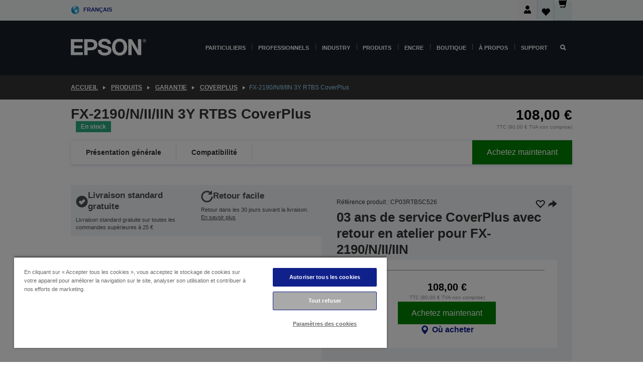

--- FILE ---
content_type: text/html;charset=UTF-8
request_url: https://www.epson.fr/fr_FR/produits/garantie/coverplus/fx-2190-n-ii-iin-3y-rtbs-coverplus/p/16345
body_size: 27356
content:
<!DOCTYPE html>
 <html lang="fr-FR" dir="ltr">

<head>
    <title>
        FX-2190/N/II/IIN 3Y RTBS CoverPlus | CoverPlus | Garantie | Produits | Epson France</title>

    <meta http-equiv="Content-Type" content="text/html; charset=utf-8"/>
    <meta http-equiv="X-UA-Compatible" content="IE=edge">
    <meta charset="utf-8">
    <meta name="viewport" content="width=device-width, initial-scale=1, minimum-scale=1">

    <link rel="preconnect" href="//i8.amplience.net">

    <link rel="dns-prefetch" href="//i8.amplience.net">
    <link rel="dns-prefetch" href="//c1.adis.ws">
    



 
     <link rel="canonical" href="https://www.epson.fr/fr_FR/produits/garantie/coverplus/fx-2190-n-ii-iin-3y-rtbs-coverplus/p/16345" />
 
 
 
 <meta name="description" content="Informations produit pour FX-2190/N/II/IIN 3Y RTBS CoverPlus">
<meta name="robots" content="index,follow">
<meta property="og:type" content="website">
<meta property="og:locale" content="fr_FR">
<meta property="og:title" content="FX-2190/N/II/IIN 3Y RTBS CoverPlus | CoverPlus | Garantie | Produits | Epson France">
<meta property="og:description" content="Informations produit pour FX-2190/N/II/IIN 3Y RTBS CoverPlus">
<meta property="og:url" content="https://www.epson.fr/fr_FR/produits/garantie/coverplus/fx-2190-n-ii-iin-3y-rtbs-coverplus/p/16345">
<meta property="og:image" content="https://i8.amplience.net/i/epsonemear/coverplus_png">
<meta property="product:brand" content="Epson">
<meta property="product:condition" content="new">
<meta property="product:availability" content="in stock">
<meta property="product:price:amount" content="108.00">
<meta property="product:price:currency" content="EUR">
<meta property="product:retailer_item_id" content="CP03RTBSC526">
<meta property="product:product:gtin">
<link rel="shortcut icon" type="image/x-icon" media="all" href="/_ui/responsive/common/images/favicon.ico" />
        <link rel="stylesheet" type="text/css" media="all" href="/_ui/responsive/theme-alpha/css/style.css?20260109.1"/>
<link link rel="preload" as="style" type="text/css" media="all" href="/wro/addons_responsive.css?20260109.1" onload="this.onload=null;this.rel='stylesheet'" />
		<noscript><link rel="stylesheet" href="/wro/addons_responsive.css?20260109.1"></noscript>
	<script src="https://cdn.cookielaw.org/scripttemplates/otSDKStub.js"
            type="text/javascript"
            charset="UTF-8"
            data-document-language="true"
            data-domain-script="3992a0b0-c204-4890-89f7-9669acba63a7"></script>

    <script type="text/javascript">
        function OptanonWrapper() { }
    </script>
<script type="text/javascript" src="//assets.adobedtm.com/a31994d57928/f467133c647c/launch-5eb2666b3e55.min.js"></script>














<script type="text/javascript">
!function(att,raq,t){
  var version = "1";
  var supportOldBrowsers = false;
  att[raq]=att[raq]||[];var n=["init","send","setUser","addUserIdentity","setUserIdentities","addUserSegment","setUserSegments","addUserTrait","setUserTraits","clearUser"];if(!att.xo){att.xo={activity:{},init:function(e){att[raq].push(["init",e.activity])}};for(var r=0;r<n.length;r++)att.xo.activity[n[r]]=function(e){return function(i,r,s){att[raq].push([n[e],i,r,s])}}(r)}var s=document.createElement("script");s.type="text/javascript",s.async=!0,s.src=t+version+".min.js",(att.document.documentMode||supportOldBrowsers)&&(s.src=t+version+".compat.min.js");var a=document.getElementsByTagName("script")[0];a.parentNode.insertBefore(s,a)
}(window,"_attraqt","https://cdn.attraqt.io/xo.all-");
</script></head>

<body class="page-productDetails pageType-ProductPage template-pages-product-productLayout2Page  smartedit-page-uid-productDetails smartedit-page-uuid-eyJpdGVtSWQiOiJwcm9kdWN0RGV0YWlscyIsImNhdGFsb2dJZCI6ImVwc29uR2xvYmFsQ29udGVudENhdGFsb2ciLCJjYXRhbG9nVmVyc2lvbiI6Ik9ubGluZSJ9 smartedit-catalog-version-uuid-epsonGlobalContentCatalog/Online  language-fr_FR ">

    <div class="main">
			<div class="yCmsContentSlot">
</div><header class="js-mainHeader">
    <a href="#main" class="skip">Skip to main content</a>

    <nav role="navigation" aria-label="menu" class="navigation navigation--top hidden-xs hidden-sm">
        <div class="container-fluid">
            <div class="row">
                <div class="col-sm-12 col-md-12 p-0">
                    <div class="navigation-top js-navigation-top">
                        <div class="navigation-top__list">
                            <div class="navigation-top__list-item hidden-xs hidden-sm sub-navigation">
                                <div class="yCmsContentSlot siteSelectorSlot">
<div class="yCmsComponent ">
<div class="navigation-top__links-trigger navigation-top__links-trigger--site-selector hidden-xs hidden-sm js-site-selector-trigger" tabindex="0">
    Français</div>

<div class="site-selector js-site-selector-popup js-sub-navigation-nav sub-navigation__nav">
    <form id="command" class="site-selector__form js-site-selector-form" action="/fr_FR/site-change" method="post"><div class="site-selector__header clearfix">
            
             <legend class="site-selector__header-text">Région et langue</legend>

           <button class="site-selector__header-btn btn btn-close js-close-site-selector" aria-hidden="true">
                <span aria-hidden="true" class="glyphicon glyphicon-remove"></span>
                <span class="sr-only">Retour</span>
            </button>
        </div>
        <div class="site-selector__content">
        
        
        <div class="form-group site-selector__form-group">
            <label for="siteSelectorCountrydesktop" class="site-selector__label form-group__label">Pays/région</label>
            <select id="siteSelectorCountrydesktop" class="site-selector__select form-control js-site-selector" name="site">
                <option value="epson-de">Allemagne</option>
                        <option value="epson-at">Austria</option>
                        <option value="epson-be">Belgium</option>
                        <option value="epson-bg">Bulgaria</option>
                        <option value="epson-hr">Croatia</option>
                        <option value="epson-cz">Czech Republic</option>
                        <option value="epson-dk">Denmark</option>
                        <option value="epson-ee">Estonia</option>
                        <option value="epson-eu">Europe</option>
                        <option value="epson-fi">Finland</option>
                        <option value="epson-fr" selected="selected">France</option>
                        <option value="epson-gr">Greece</option>
                        <option value="epson-hu">Hungary</option>
                        <option value="epson-ie">Ireland</option>
                        <option value="epson-it">Italy</option>
                        <option value="epson-lv">Latvia</option>
                        <option value="epson-lt">Lithuania</option>
                        <option value="epson-mt">Malta</option>
                        <option value="epson-nl">Netherlands</option>
                        <option value="epson-no">Norway</option>
                        <option value="epson-pl">Poland</option>
                        <option value="epson-pt">Portugal</option>
                        <option value="epson-ro">Romania</option>
                        <option value="epson-rs">Serbia</option>
                        <option value="epson-sk">Slovakia</option>
                        <option value="epson-si">Slovenia</option>
                        <option value="epson-es">Spain</option>
                        <option value="epson-se">Sweden</option>
                        <option value="epson-ch">Switzerland</option>
                        <option value="epson-gb">United Kingdom</option>
                        </select>
        </div>

        <div class="form-group site-selector__form-group">
            <label for="siteSelectorLangdesktop" class="site-selector__label form-group__label">Langue</label>
            <select id="siteSelectorLangdesktop" class="site-selector__select form-control js-language-selector" name="language">
                <option value="fr_FR" selected="selected">Français</option>
                        </select>
        </div>

        <button class="btn btn-primary" type="submit">Confirmer</button>
        
        <div class="site-selector__bottom">
            <p>Vous ne trouvez pas votre pays ?</p>
            <a href="https://epson.com/">Consultez le site Epson Global</a>
        </div>
        </div>
    <div>
<input type="hidden" name="CSRFToken" value="1a52222e-de6d-4660-b9c2-d0dfe3dfc82a" />
</div></form></div>
</div></div></div>
                        </div>
                        <ul class="navigation-top__list navigation-top__list--right">
                            <li class="navigation-user-icon js-header-account">
                                            <span class="hidden" id="readyPrintFlexSections">1</span>
                                            <div class="person-dropdown">
                                                <div id="userIconSignin">
                                                    <button class="dropbtn navigation-top__links-trigger" aria-expanded="false">
                                                        <img src="/_ui/responsive/common/images/icon-user-desktop.svg" />
                                                        Connexion</button>                                                </div>
                                                <div id="userIconSigninDropdown" class="user-icon-dropdown-content">
                                                <ul>
                                                    <li><a class="js-login-link" href="/fr_FR/login" target="_blank" data-offcanvas-text="BOUTIQUE EPSON">BOUTIQUE EPSON</a></li>
                                                    <li><a class="js-register-link"href="https://subscription.epson.eu/login?lang=fr-FR" target="_blank" data-offcanvas-text="Se connecter ReadyPrint">Se connecter ReadyPrint</a></li>
                                                    </ul>
                                                </div>
                                            </div>
                                            </li>
                                    <li class="navigation-top__list-item navigation-top__list-item--active navigation-top__links-trigger--active wishlist-border-r">
                                    <div class="wishlist-icon">
                                        <a href='/my-account/wishlist' aria-label="Go to wishlist">Liste de souhaits<div class="mini-cart-count js-wishlist-cart-count hide-wishlist-count">
                                                    <span class="nav-items-total nav-items-total--active"></span>
                                                </div>
                                            <div class="mini-cart-icon">
                                                <i class='wishlist-desktop'></i>
                                            </div>
                                        </a>
                                    </div>
                                </li>
                                <li class="navigation-top__list-item navigation-top__list-item--active navigation-top__list-item--cart">
                                    <div class="yCmsContentSlot miniCartSlot">
<div class="yCmsComponent ">
<div class="mini-cart-div">
		<a
			class="navigation-top__links-trigger navigation-top__links-trigger--cart navigation-top__links-trigger--active mini-cart-link js-mini-cart-link" tabindex="0"
			data-modal-to-open="/fr_FR/cart/rollover/MiniCart"
			data-mini-cart-url="/fr_FR/cart/rollover/MiniCart"
			data-mini-cart-href="/fr_FR/cart"
			data-mini-cart-refresh-url="/fr_FR/cart/miniCart/SUBTOTAL"
			data-mini-cart-name="Panier"
			data-mini-cart-empty-name="Panier vide"
			data-mini-cart-items-text="Articles"
			>
			<div class="mini-cart-count js-mini-cart-count hideCount">
                 	<span class="nav-items-total nav-items-total--active">
                 		&nbsp;</span>
                 </div>
			<div class="mini-cart-icon mini-cart-margin">
				<span class="glyphicon glyphicon-shopping-cart"></span>
			</div>
			<div class="mini-cart-price js-mini-cart-price hidden-xs hidden-sm">
					0,00 €</div>
			</a>
	</div>

<div class="mini-cart-container js-mini-cart-container"></div></div></div></li>
                            </ul>
                    </div>
                </div>
            </div>
        </div>
    </nav>

    <div class="hidden-xs hidden-sm js-secondaryNavCompany collapse" id="accNavComponentDesktopTwo">
        <ul class="nav__links js-nav__links js-my-account-title" data-title="Mon compte">
            </ul>
    </div>

    <nav aria-label="Mobile navigation"
         class="navigation navigation--middle js-navigation--middle visible-xs visible-sm">
         <input type="hidden" value="true" id="transactionalValue" />
        <div class="container-fluid">
            <div class="row">
                <div class="text-left col-xs-2 col-sm-2">
                    <button class="navigation__btn navigation__hamburger js-toggle-sm-navigation" type="button">
                        <span aria-hidden="true"
                              class="navigation__hamburger-item navigation__hamburger-item--icon icon-hamburger"></span>
                        <span class="navigation__hamburger-item--txt">Menu</span>
                    </button>
                </div>
                <div class="text-center col-xs-5 col-sm-6">
                    <div class="navigation__logo js-mobile-logo">
                        </div>
                </div>
                <div class="pl-0 col-xs-5 col-sm-4">
                    <div class="row tab-row">
                        <div class="col-xs-3">
                                <button class="navigation__btn navigation__hamburger js-toggle-sm-person-icon mobile-header-people-icon" type="button">
                                <img src="/_ui/responsive/common/images/icon-user-mobile.svg" class="user-icon-w" />
                                </button>
                            </div>
                        <div class="col-xs-3">
                            <button class="navigation__btn navigation__btn--mobile js-toggle-xs-search" type="button">
                                    <span class="sr-only">Rechercher</span>
                                    <span aria-hidden="true" class="glyphicon glyphicon-search js-xs-search-icon"></span>
                                    <span aria-hidden="true" class="glyphicon glyphicon-close js-xs-close-icon display-none"></span>
                                </button>
                            </div>
                        <div class="col-xs-3">
                                <li class="navigation-top__list-item navigation-top__list-item--active wishlist-li">
                                    <div class="wishlist-icon">
                                        <a href='/my-account/wishlist' aria-label="Go to wishlist">Liste de souhaits<div class="mini-cart-count js-wishlist-cart-count hide-wishlist-count">
                                                    <span class="nav-items-total nav-items-total--active"></span>
                                                </div>
                                            <div class="mini-cart-icon">
                                                <i class='wishlist-button__icon wishlist-mobile'></i>
                                            </div>
                                        </a>
                                    </div>
                                </li>
                            </div>
                            <div class="col-xs-3">
                                <li class="navigation-top__list-item navigation-top__list-item--active navigation-top__list-item--cart">
                                    <div class="yCmsContentSlot miniCartSlot">
<div class="yCmsComponent miniCartMobile">
<div class="mini-cart-div">
		<a
			class="navigation-top__links-trigger navigation-top__links-trigger--cart navigation-top__links-trigger--active mini-cart-link js-mini-cart-link" tabindex="0"
			data-modal-to-open="/fr_FR/cart/rollover/MiniCart"
			data-mini-cart-url="/fr_FR/cart/rollover/MiniCart"
			data-mini-cart-href="/fr_FR/cart"
			data-mini-cart-refresh-url="/fr_FR/cart/miniCart/SUBTOTAL"
			data-mini-cart-name="Panier"
			data-mini-cart-empty-name="Panier vide"
			data-mini-cart-items-text="Articles"
			>
			<div class="mini-cart-count js-mini-cart-count hideCount">
                 	<span class="nav-items-total nav-items-total--active">
                 		&nbsp;</span>
                 </div>
			<div class="mini-cart-icon mini-cart-margin">
				<span class="glyphicon glyphicon-shopping-cart"></span>
			</div>
			<div class="mini-cart-price js-mini-cart-price hidden-xs hidden-sm">
					0,00 €</div>
			</a>
	</div>

<div class="mini-cart-container js-mini-cart-container"></div></div></div></li>
                            </div>
                        </div>
                </div>
            </div>
        </div>
    </nav>
    <a id="skiptonavigation"></a>
    <nav class="navigation navigation--bottom js_navigation--bottom js-enquire-offcanvas-navigation" role="navigation">
		<div class="js-offcanvas-site-selector hidden-md hidden-lg">
			<div class="yCmsContentSlot siteSelectorSlot">
<div class="yCmsComponent ">
<div class="navigation-top__links-trigger navigation-top__links-trigger--site-selector hidden-xs hidden-sm js-site-selector-trigger" tabindex="0">
    Français</div>

<div class="site-selector js-site-selector-popup js-sub-navigation-nav sub-navigation__nav">
    <form id="command" class="site-selector__form js-site-selector-form" action="/fr_FR/site-change" method="post"><div class="site-selector__header clearfix">
            
             <legend class="site-selector__header-text">Région et langue</legend>

           <button class="site-selector__header-btn btn btn-close js-close-site-selector" aria-hidden="true">
                <span aria-hidden="true" class="glyphicon glyphicon-remove"></span>
                <span class="sr-only">Retour</span>
            </button>
        </div>
        <div class="site-selector__content">
        
        
        <div class="form-group site-selector__form-group">
            <label for="siteSelectorCountrymobile" class="site-selector__label form-group__label">Pays/région</label>
            <select id="siteSelectorCountrymobile" class="site-selector__select form-control js-site-selector" name="site">
                <option value="epson-de">Allemagne</option>
                        <option value="epson-at">Austria</option>
                        <option value="epson-be">Belgium</option>
                        <option value="epson-bg">Bulgaria</option>
                        <option value="epson-hr">Croatia</option>
                        <option value="epson-cz">Czech Republic</option>
                        <option value="epson-dk">Denmark</option>
                        <option value="epson-ee">Estonia</option>
                        <option value="epson-eu">Europe</option>
                        <option value="epson-fi">Finland</option>
                        <option value="epson-fr" selected="selected">France</option>
                        <option value="epson-gr">Greece</option>
                        <option value="epson-hu">Hungary</option>
                        <option value="epson-ie">Ireland</option>
                        <option value="epson-it">Italy</option>
                        <option value="epson-lv">Latvia</option>
                        <option value="epson-lt">Lithuania</option>
                        <option value="epson-mt">Malta</option>
                        <option value="epson-nl">Netherlands</option>
                        <option value="epson-no">Norway</option>
                        <option value="epson-pl">Poland</option>
                        <option value="epson-pt">Portugal</option>
                        <option value="epson-ro">Romania</option>
                        <option value="epson-rs">Serbia</option>
                        <option value="epson-sk">Slovakia</option>
                        <option value="epson-si">Slovenia</option>
                        <option value="epson-es">Spain</option>
                        <option value="epson-se">Sweden</option>
                        <option value="epson-ch">Switzerland</option>
                        <option value="epson-gb">United Kingdom</option>
                        </select>
        </div>

        <div class="form-group site-selector__form-group">
            <label for="siteSelectorLangmobile" class="site-selector__label form-group__label">Langue</label>
            <select id="siteSelectorLangmobile" class="site-selector__select form-control js-language-selector" name="language">
                <option value="fr_FR" selected="selected">Français</option>
                        </select>
        </div>

        <button class="btn btn-primary" type="submit">Confirmer</button>
        
        <div class="site-selector__bottom">
            <p>Vous ne trouvez pas votre pays ?</p>
            <a href="https://epson.com/">Consultez le site Epson Global</a>
        </div>
        </div>
    <div>
<input type="hidden" name="CSRFToken" value="1a52222e-de6d-4660-b9c2-d0dfe3dfc82a" />
</div></form></div>
</div></div><div class="js-offcanvas-overlay overlay"></div>
		</div>
		<ul class="sticky-nav-top hidden-lg hidden-md js-sticky-user-group hidden-md hidden-lg">
			</ul>
		<div class="container-fluid">
			<div class="row">
				<div class="col-xs-4 col-md-2 navigation__column navigation__column--logo hidden-xs hidden-sm site-logo js-site-logo">
					<div class="yCmsComponent yComponentWrapper">
<div class="banner">

		<a class="banner__link" href="/fr_FR/">
						<img class="banner__img" title="Epson" 
						alt="Epson" src="/medias/sys_master/images/h07/h21/9291547803678/logo/logo.png">
					</a>
				</div></div></div>
				<div class="col-xs-12 col-md-10 navigation__column navigation__column--links js-relative-parent">
					<ul class=" navigation__list navigation__list--offcanvas js-offcanvas-links ">
						<li class="navigation__list-item js-enquire-has-sub hidden-md hidden-lg">
								<span class="navigation__trigger navigation__trigger--arrow js-enquire-sub-trigger js-enquire-sub-trigger-account navigation__trigger-wrap">
												<a href="/fr_FR/login">Mon compte (se connecter/s’inscrire)</a>
											</span>
											<div class="navigation-account  navigation__sub js_sub__navigation">
												<div class="navigation-account__nodes">
													<ul class="navigation-account__list js-login-navigation js-login-root">
														<li class="navigation-account__list-item navigation-account__list-item--back">
															<a class="navigation-account__back js-enquire-sub-close hidden-md hidden-lg navigation__back-icon glyphicon glyphicon-chevron-left back-text" role="button" href="#">
																Retour</a>
														</li>
														</ul>
												</div>
											</div>

									</li>

							<li class="navigation__list-item   js-enquire-has-sub">
								<span class="navigation__trigger navigation__trigger--arrow js-enquire-sub-trigger"
												data-layer-track="mega_menu_click"
data-layer-on="click"
data-layer-name="top-selection-cmsitem_00140519"
data-layer-data="{ &#034;megamenu_item_top_selection&#034;: &#034;Particuliers&#034; }"
>
										<a aria-expanded="false" href="/fr_FR/for-home">Particuliers</a></span>
								<div class="navigation-sub navigation-sub--one navigation__sub js_sub__navigation js-nav-height col-md-3 col-lg-2">

										<div class="navigation-sub__nodes col-md-12">
														<div class="navigation-sub__nodes-title">Home FR Links</div>
														<ul class="navigation-sub__list js-sub-nested-navigation js-menu-aim has-title">
															<li class="navigation-sub__list-item navigation-sub__list-item--back">
																<a class="navigation-sub__back js-enquire-sub-close hidden-md hidden-lg navigation__back-icon glyphicon glyphicon-chevron-left back-text" role="button" href="#">
																	Retour</a>
															</li>

															<li class="navigation-sub__list-item" data-layer-alias="top-selection-cmsitem_00140519"
>
																<span class="yCmsComponent navigation-sub__link-parent hidden-md hidden-lg">
<a aria-expanded="false" href="/fr_FR/for-home">Particuliers</a></span><li class="navigation-sub__list-item  js-enquire-nested-has-sub">
																				<span class="navigation-sub__trigger navigation-sub__trigger--arrow js-enquire-nested-sub-trigger"
																							data-layer-extend="top-selection-cmsitem_00140519"
data-layer-name="second-selection-cmsitem_00140548"
data-layer-data="{ &#034;megamenu_item_second_selection&#034;: &#034;Imprimantes&#034; }"
>
																					<a aria-expanded="false" href="/fr_FR/c/consumer">Imprimantes</a></span>
																				<div class="navigation-sub-sub navigation__sub js-nav-height js_sub_sub__navigation col-md-3 col-lg-2">

																					<div class="navigation-sub-sub__nodes col-md-12">
																						<ul class="navigation-sub-sub__list has-title">

																							<li class="navigation-sub-sub__list-item navigation-sub-sub__list-item--back">
																								<a class="navigation-sub-sub__back js-enquire-nested-sub-close hidden-md hidden-lg navigation__back-icon glyphicon glyphicon-chevron-left back-text" role="button" href="#">
																									Retour</a>
																							</li>

																							<li class="navigation-sub-sub__list-item" data-layer-alias="second-selection-cmsitem_00140548"
>
																								<span class="yCmsComponent navigation-sub-sub__link-parent hidden-md hidden-lg">
<a aria-expanded="false" href="/fr_FR/c/consumer">Imprimantes</a></span></li>
																							<li class="navigation-sub-sub__list-item" data-layer-extend="second-selection-cmsitem_00140548"
data-layer-data="{ &#034;megamenu_item_third_selection&#034;: &#034;Trouver l’imprimante idéale&#034; }"
>
																											<a aria-expanded="false" href="/fr_FR/printer-finder">Trouver l’imprimante idéale</a></li>
																									<li class="navigation-sub-sub__list-item" data-layer-extend="second-selection-cmsitem_00140548"
data-layer-data="{ &#034;megamenu_item_third_selection&#034;: &#034;Trouver l’encre idéale&#034; }"
>
																											<a aria-expanded="false" href="/fr_FR/inkfinder">Trouver l’encre idéale</a></li>
																									<li class="navigation-sub-sub__list-item" data-layer-extend="second-selection-cmsitem_00140548"
data-layer-data="{ &#034;megamenu_item_third_selection&#034;: &#034;Trouver le papier idéal&#034; }"
>
																											<a aria-expanded="false" href="/fr_FR/products/ink-and-paper/paper-and-media/c/paper">Trouver le papier idéal</a></li>
																									<li class="navigation-sub-sub__list-item" data-layer-extend="second-selection-cmsitem_00140548"
data-layer-data="{ &#034;megamenu_item_third_selection&#034;: &#034;Imprimantes sans cartouche (EcoTank)&#034; }"
>
																											<a aria-expanded="false" href="/fr_FR/for-home/ecotank">Imprimantes sans cartouche (EcoTank)</a></li>
																									<li class="navigation-sub-sub__list-item" data-layer-extend="second-selection-cmsitem_00140548"
data-layer-data="{ &#034;megamenu_item_third_selection&#034;: &#034;Imprimantes à cartouche&#034; }"
>
																											<a aria-expanded="false" href="/fr_FR/for-home/expression-printers">Imprimantes à cartouche</a></li>
																									<li class="navigation-sub-sub__list-item" data-layer-extend="second-selection-cmsitem_00140548"
data-layer-data="{ &#034;megamenu_item_third_selection&#034;: &#034;Imprimantes photo&#034; }"
>
																											<a aria-expanded="false" href="/fr_FR/products/printers/inkjet/consumer/c/consumer?q&#61;%3Arelevance%3Afhq%3A%252F%252Fcatalog01%252Ffr_FR%252Fcategories%253C%257Bcatalog01_categories_printers_inkjet_consumer%257D%252Fclassification%253E%257Binkjet_photo%257D">Imprimantes photo</a></li>
																									<li class="navigation-sub-sub__list-item" data-layer-extend="second-selection-cmsitem_00140548"
data-layer-data="{ &#034;megamenu_item_third_selection&#034;: &#034;Imprimantes noir et blanc&#034; }"
>
																											<a aria-expanded="false" href="/fr_FR/ecotank-mono-printers">Imprimantes noir et blanc</a></li>
																									<li class="navigation-sub-sub__list-item" data-layer-extend="second-selection-cmsitem_00140548"
data-layer-data="{ &#034;megamenu_item_third_selection&#034;: &#034;Imprimantes pour la maison et petits bureaux&#034; }"
>
																											<a aria-expanded="false" href="/fr_FR/for-home/home-office">Imprimantes pour la maison et petits bureaux</a></li>
																									<li class="navigation-sub-sub__list-item" data-layer-extend="second-selection-cmsitem_00140548"
data-layer-data="{ &#034;megamenu_item_third_selection&#034;: &#034;Imprimer depuis votre téléphone&#034; }"
>
																											<a aria-expanded="false" href="/fr_FR/smartpanel">Imprimer depuis votre téléphone</a></li>
																									<li class="navigation-sub-sub__list-item" data-layer-extend="second-selection-cmsitem_00140548"
data-layer-data="{ &#034;megamenu_item_third_selection&#034;: &#034;Toutes les imprimantes&#034; }"
>
																											<a aria-expanded="false" href="/fr_FR/products/printers/inkjet/consumer/c/consumer">Toutes les imprimantes</a></li>
																									<li class="navigation-sub-sub__list-item" data-layer-extend="second-selection-cmsitem_00140548"
data-layer-data="{ &#034;megamenu_item_third_selection&#034;: &#034;Creative Corner : Modèles à imprimer&#034; }"
>
																											<a aria-expanded="false" href="https://creativecorner.epson.eu/fr_FR" target="_blank" rel="noopener noreferrer">Creative Corner : Modèles à imprimer</a></li>
																									</ul>
																					</div>
																				</div>
																			</li>
																		<li class="navigation-sub__list-item  js-enquire-nested-has-sub">
																				<span class="navigation-sub__trigger navigation-sub__trigger--arrow js-enquire-nested-sub-trigger"
																							data-layer-extend="top-selection-cmsitem_00140519"
data-layer-name="second-selection-cmsitem_00140574"
data-layer-data="{ &#034;megamenu_item_second_selection&#034;: &#034;Projecteurs&#034; }"
>
																					<a aria-expanded="false" href="/fr_FR/for-home/home-cinema">Projecteurs</a></span>
																				<div class="navigation-sub-sub navigation__sub js-nav-height js_sub_sub__navigation col-md-3 col-lg-2">

																					<div class="navigation-sub-sub__nodes col-md-12">
																						<ul class="navigation-sub-sub__list has-title">

																							<li class="navigation-sub-sub__list-item navigation-sub-sub__list-item--back">
																								<a class="navigation-sub-sub__back js-enquire-nested-sub-close hidden-md hidden-lg navigation__back-icon glyphicon glyphicon-chevron-left back-text" role="button" href="#">
																									Retour</a>
																							</li>

																							<li class="navigation-sub-sub__list-item" data-layer-alias="second-selection-cmsitem_00140574"
>
																								<span class="yCmsComponent navigation-sub-sub__link-parent hidden-md hidden-lg">
<a aria-expanded="false" href="/fr_FR/for-home/home-cinema">Projecteurs</a></span></li>
																							<li class="navigation-sub-sub__list-item" data-layer-extend="second-selection-cmsitem_00140574"
data-layer-data="{ &#034;megamenu_item_third_selection&#034;: &#034;Lifestudio: Projecteurs mobiles connectés&#034; }"
>
																											<a aria-expanded="false" href="/fr_FR/for-home/home-cinema/portable-smart-projectors">Lifestudio: Projecteurs mobiles connectés</a></li>
																									<li class="navigation-sub-sub__list-item" data-layer-extend="second-selection-cmsitem_00140574"
data-layer-data="{ &#034;megamenu_item_third_selection&#034;: &#034;Lifestudio: Projecteurs intelligents à ultracourte focale&#034; }"
>
																											<a aria-expanded="false" href="/fr_FR/for-home/home-cinema/ultra-short-throw-smart-projectors">Lifestudio: Projecteurs intelligents à ultracourte focale</a></li>
																									<li class="navigation-sub-sub__list-item" data-layer-extend="second-selection-cmsitem_00140574"
data-layer-data="{ &#034;megamenu_item_third_selection&#034;: &#034;Epiqvision: Projecteurs laser&#034; }"
>
																											<a aria-expanded="false" href="/fr_FR/epiqvision">Epiqvision: Projecteurs laser</a></li>
																									<li class="navigation-sub-sub__list-item" data-layer-extend="second-selection-cmsitem_00140574"
data-layer-data="{ &#034;megamenu_item_third_selection&#034;: &#034;Mini projecteurs intelligents portables&#034; }"
>
																											<a aria-expanded="false" href="/fr_FR/for-home/home-cinema/mini-smart-projectors">Mini projecteurs intelligents portables</a></li>
																									<li class="navigation-sub-sub__list-item" data-layer-extend="second-selection-cmsitem_00140574"
data-layer-data="{ &#034;megamenu_item_third_selection&#034;: &#034;Projecteurs Home Cinema&#034; }"
>
																											<a aria-expanded="false" href="/fr_FR/products/projector/home-cinema/c/homecinema">Projecteurs Home Cinema</a></li>
																									<li class="navigation-sub-sub__list-item" data-layer-extend="second-selection-cmsitem_00140574"
data-layer-data="{ &#034;megamenu_item_third_selection&#034;: &#034;Projecteurs pour le gaming&#034; }"
>
																											<a aria-expanded="false" href="/fr_FR/for-home/gaming">Projecteurs pour le gaming</a></li>
																									<li class="navigation-sub-sub__list-item" data-layer-extend="second-selection-cmsitem_00140574"
data-layer-data="{ &#034;megamenu_item_third_selection&#034;: &#034;Projecteurs laser professionnels pour la maison&#034; }"
>
																											<a aria-expanded="false" href="/fr_FR/for-home/home-cinema/professional-home-projectors">Projecteurs laser professionnels pour la maison</a></li>
																									<li class="navigation-sub-sub__list-item" data-layer-extend="second-selection-cmsitem_00140574"
data-layer-data="{ &#034;megamenu_item_third_selection&#034;: &#034;Projecteurs pour bureau à domicile&#034; }"
>
																											<a aria-expanded="false" href="/fr_FR/produits/projector/c/projector?q&#61;%3Arelevance%3Afhq%3A%252F%252Fcatalog01%252Ffr_FR%252Fcategories%253C%257Bcatalog01_categories_projector%257D%252Froomtypeapplication%253E%257Bhomeoffice%257D&amp;page&#61;0">Projecteurs pour bureau à domicile</a></li>
																									<li class="navigation-sub-sub__list-item" data-layer-extend="second-selection-cmsitem_00140574"
data-layer-data="{ &#034;megamenu_item_third_selection&#034;: &#034;Options et accessoires&#034; }"
>
																											<a aria-expanded="false" href="/fr_FR/products/options/projector-accessories/c/standard">Options et accessoires</a></li>
																									<li class="navigation-sub-sub__list-item" data-layer-extend="second-selection-cmsitem_00140574"
data-layer-data="{ &#034;megamenu_item_third_selection&#034;: &#034;Tous les produits de divertissement à domicile&#034; }"
>
																											<a aria-expanded="false" href="/fr_FR/products/projector/home-cinema/c/homecinema">Tous les produits de divertissement à domicile</a></li>
																									</ul>
																					</div>
																				</div>
																			</li>
																		<li class="navigation-sub__list-item ">
																				<span class="navigation-sub__trigger  js-enquire-nested-sub-trigger"
																							data-layer-extend="top-selection-cmsitem_00140519"
data-layer-name="second-selection-cmsitem_00554027"
data-layer-data="{ &#034;megamenu_item_second_selection&#034;: &#034;Scanners&#034; }"
>
																					<a aria-expanded="false" href="/fr_FR/c/consumerscanner">Scanners</a></span>
																				<div class="navigation-sub-sub navigation__sub js-nav-height js_sub_sub__navigation col-md-3 col-lg-2">

																					<div class="navigation-sub-sub__nodes col-md-12">
																						<ul class="navigation-sub-sub__list has-title">

																							<li class="navigation-sub-sub__list-item navigation-sub-sub__list-item--back">
																								<a class="navigation-sub-sub__back js-enquire-nested-sub-close hidden-md hidden-lg navigation__back-icon glyphicon glyphicon-chevron-left back-text" role="button" href="#">
																									Retour</a>
																							</li>

																							<li class="navigation-sub-sub__list-item" data-layer-alias="second-selection-cmsitem_00554027"
>
																								<span class="yCmsComponent navigation-sub-sub__link-parent hidden-md hidden-lg">
<a aria-expanded="false" href="/fr_FR/c/consumerscanner">Scanners</a></span></li>
																							</ul>
																					</div>
																				</div>
																			</li>
																		<li class="navigation-sub__list-item  js-enquire-nested-has-sub">
																				<span class="navigation-sub__trigger navigation-sub__trigger--arrow js-enquire-nested-sub-trigger"
																							data-layer-extend="top-selection-cmsitem_00140519"
data-layer-name="second-selection-cmsitem_00554035"
data-layer-data="{ &#034;megamenu_item_second_selection&#034;: &#034;Encre &amp; Papier&#034; }"
>
																					<a style="cursor:default" aria-expanded="false">Encre &amp; Papier</a></span>
																				<div class="navigation-sub-sub navigation__sub js-nav-height js_sub_sub__navigation col-md-3 col-lg-2">

																					<div class="navigation-sub-sub__nodes col-md-12">
																						<ul class="navigation-sub-sub__list has-title">

																							<li class="navigation-sub-sub__list-item navigation-sub-sub__list-item--back">
																								<a class="navigation-sub-sub__back js-enquire-nested-sub-close hidden-md hidden-lg navigation__back-icon glyphicon glyphicon-chevron-left back-text" role="button" href="#">
																									Retour</a>
																							</li>

																							<li class="navigation-sub-sub__list-item" data-layer-alias="second-selection-cmsitem_00554035"
>
																								<span class="yCmsComponent navigation-sub-sub__link-parent hidden-md hidden-lg">
<a style="cursor:default" aria-expanded="false">Encre &amp; Papier</a></span></li>
																							<li class="navigation-sub-sub__list-item" data-layer-extend="second-selection-cmsitem_00554035"
data-layer-data="{ &#034;megamenu_item_third_selection&#034;: &#034;Cartouches d’encre&#034; }"
>
																											<a aria-expanded="false" href="/fr_FR/products/ink-and-paper/ink-consumables/c/inkcart?q&#61;Ink&#43;Cartridges">Cartouches d’encre</a></li>
																									<li class="navigation-sub-sub__list-item" data-layer-extend="second-selection-cmsitem_00554035"
data-layer-data="{ &#034;megamenu_item_third_selection&#034;: &#034;Bouteilles d’encre pour EcoTank&#034; }"
>
																											<a aria-expanded="false" href="/fr_FR/products/ink-and-paper/ink-consumables/c/inkcart?q&#61;%3Arelevance%3Afhq%3A%252F%252Fcatalog01%252Ffr_FR%252Fcategories%253C%257Bcatalog01_categories_inkpaper_inkcart%257D%252Fpackagetype%253Dbottle">Bouteilles d’encre pour EcoTank</a></li>
																									<li class="navigation-sub-sub__list-item" data-layer-extend="second-selection-cmsitem_00554035"
data-layer-data="{ &#034;megamenu_item_third_selection&#034;: &#034;Papiers d’impression et photo&#034; }"
>
																											<a aria-expanded="false" href="/fr_FR/products/ink-and-paper/paper-and-media/c/paper">Papiers d’impression et photo</a></li>
																									<li class="navigation-sub-sub__list-item" data-layer-extend="second-selection-cmsitem_00554035"
data-layer-data="{ &#034;megamenu_item_third_selection&#034;: &#034;Outil de recherche d’encre&#034; }"
>
																											<a aria-expanded="false" href="/fr_FR/inkfinder">Outil de recherche d’encre</a></li>
																									<li class="navigation-sub-sub__list-item" data-layer-extend="second-selection-cmsitem_00554035"
data-layer-data="{ &#034;megamenu_item_third_selection&#034;: &#034;Collecte &amp; recyclage des cartouches&#034; }"
>
																											<a aria-expanded="false" href="https://epson-recycling.cycleon.eu/fr/home" target="_blank" rel="noopener noreferrer">Collecte &amp; recyclage des cartouches</a></li>
																									<li class="navigation-sub-sub__list-item" data-layer-extend="second-selection-cmsitem_00554035"
data-layer-data="{ &#034;megamenu_item_third_selection&#034;: &#034;Formules d’abonnement à l’encre&#034; }"
>
																											<a aria-expanded="false" href="/fr_FR/readyprint">Formules d’abonnement à l’encre</a></li>
																									</ul>
																					</div>
																				</div>
																			</li>
																		<li class="navigation-sub__list-item  js-enquire-nested-has-sub">
																				<span class="navigation-sub__trigger navigation-sub__trigger--arrow js-enquire-nested-sub-trigger"
																							data-layer-extend="top-selection-cmsitem_00140519"
data-layer-name="second-selection-cmsitem_00554056"
data-layer-data="{ &#034;megamenu_item_second_selection&#034;: &#034;Abonnement encre&#034; }"
>
																					<a style="cursor:default" aria-expanded="false">Abonnement encre</a></span>
																				<div class="navigation-sub-sub navigation__sub js-nav-height js_sub_sub__navigation col-md-3 col-lg-2">

																					<div class="navigation-sub-sub__nodes col-md-12">
																						<ul class="navigation-sub-sub__list has-title">

																							<li class="navigation-sub-sub__list-item navigation-sub-sub__list-item--back">
																								<a class="navigation-sub-sub__back js-enquire-nested-sub-close hidden-md hidden-lg navigation__back-icon glyphicon glyphicon-chevron-left back-text" role="button" href="#">
																									Retour</a>
																							</li>

																							<li class="navigation-sub-sub__list-item" data-layer-alias="second-selection-cmsitem_00554056"
>
																								<span class="yCmsComponent navigation-sub-sub__link-parent hidden-md hidden-lg">
<a style="cursor:default" aria-expanded="false">Abonnement encre</a></span></li>
																							<li class="navigation-sub-sub__list-item" data-layer-extend="second-selection-cmsitem_00554056"
data-layer-data="{ &#034;megamenu_item_third_selection&#034;: &#034;ReadyPrint Flex : formule mensuelle&#034; }"
>
																											<a aria-expanded="false" href="/fr_FR/readyprint/flex-ink-subscription-home">ReadyPrint Flex : formule mensuelle</a></li>
																									<li class="navigation-sub-sub__list-item" data-layer-extend="second-selection-cmsitem_00554056"
data-layer-data="{ &#034;megamenu_item_third_selection&#034;: &#034;ReadyPrint MAX : imprimante + abonnement encre&#034; }"
>
																											<a aria-expanded="false" href="/fr_FR/readyprint/max-printer-ink-subscription">ReadyPrint MAX : imprimante &#43; abonnement encre</a></li>
																									<li class="navigation-sub-sub__list-item" data-layer-extend="second-selection-cmsitem_00554056"
data-layer-data="{ &#034;megamenu_item_third_selection&#034;: &#034;ReadyPrint Photo : Abonnement à l&#039;encre &#034; }"
>
																											<a aria-expanded="false" href="/fr_FR/readyprint/photo-ink-subscription">ReadyPrint Photo : Abonnement à l&#39;encre </a></li>
																									<li class="navigation-sub-sub__list-item" data-layer-extend="second-selection-cmsitem_00554056"
data-layer-data="{ &#034;megamenu_item_third_selection&#034;: &#034;Comment économiser avec un abonnement encre&#034; }"
>
																											<a aria-expanded="false" href="/fr_FR/readyprint/ink-cost-savings">Comment économiser avec un abonnement encre</a></li>
																									<li class="navigation-sub-sub__list-item" data-layer-extend="second-selection-cmsitem_00554056"
data-layer-data="{ &#034;megamenu_item_third_selection&#034;: &#034;Pourquoi acheter de l’encre d’origine ?&#034; }"
>
																											<a aria-expanded="false" href="/fr_FR/consumables/genuine-inks">Pourquoi acheter de l’encre d’origine ?</a></li>
																									<li class="navigation-sub-sub__list-item" data-layer-extend="second-selection-cmsitem_00554056"
data-layer-data="{ &#034;megamenu_item_third_selection&#034;: &#034;Toutes les formules d’abonnement&#034; }"
>
																											<a aria-expanded="false" href="/fr_FR/readyprint">Toutes les formules d’abonnement</a></li>
																									</ul>
																					</div>
																				</div>
																			</li>
																		<li class="navigation-sub__list-item  js-enquire-nested-has-sub">
																				<span class="navigation-sub__trigger navigation-sub__trigger--arrow js-enquire-nested-sub-trigger"
																							data-layer-extend="top-selection-cmsitem_00140519"
data-layer-name="second-selection-cmsitem_00554075"
data-layer-data="{ &#034;megamenu_item_second_selection&#034;: &#034;Applications &amp; Services&#034; }"
>
																					<a aria-expanded="false" href="/fr_FR/apps-software">Applications &amp; Services</a></span>
																				<div class="navigation-sub-sub navigation__sub js-nav-height js_sub_sub__navigation col-md-3 col-lg-2">

																					<div class="navigation-sub-sub__nodes col-md-12">
																						<ul class="navigation-sub-sub__list has-title">

																							<li class="navigation-sub-sub__list-item navigation-sub-sub__list-item--back">
																								<a class="navigation-sub-sub__back js-enquire-nested-sub-close hidden-md hidden-lg navigation__back-icon glyphicon glyphicon-chevron-left back-text" role="button" href="#">
																									Retour</a>
																							</li>

																							<li class="navigation-sub-sub__list-item" data-layer-alias="second-selection-cmsitem_00554075"
>
																								<span class="yCmsComponent navigation-sub-sub__link-parent hidden-md hidden-lg">
<a aria-expanded="false" href="/fr_FR/apps-software">Applications &amp; Services</a></span></li>
																							<li class="navigation-sub-sub__list-item" data-layer-extend="second-selection-cmsitem_00554075"
data-layer-data="{ &#034;megamenu_item_third_selection&#034;: &#034;Impression et numérisation mobile&#034; }"
>
																											<a aria-expanded="false" href="/fr_FR/smartpanel">Impression et numérisation mobile</a></li>
																									<li class="navigation-sub-sub__list-item" data-layer-extend="second-selection-cmsitem_00554075"
data-layer-data="{ &#034;megamenu_item_third_selection&#034;: &#034;Epson Connect : imprimer depuis n’importe où&#034; }"
>
																											<a aria-expanded="false" href="/fr_FR/apps-software/epson-connect">Epson Connect : imprimer depuis n’importe où</a></li>
																									<li class="navigation-sub-sub__list-item" data-layer-extend="second-selection-cmsitem_00554075"
data-layer-data="{ &#034;megamenu_item_third_selection&#034;: &#034;Logiciels et applications pour projecteurs&#034; }"
>
																											<a aria-expanded="false" href="/fr_FR/epson-projector-software">Logiciels et applications pour projecteurs</a></li>
																									<li class="navigation-sub-sub__list-item" data-layer-extend="second-selection-cmsitem_00554075"
data-layer-data="{ &#034;megamenu_item_third_selection&#034;: &#034;Calculateur d’économies EcoTank&#034; }"
>
																											<a aria-expanded="false" href="/fr_FR/for-home/ecotank-calculator">Calculateur d’économies EcoTank</a></li>
																									<li class="navigation-sub-sub__list-item" data-layer-extend="second-selection-cmsitem_00554075"
data-layer-data="{ &#034;megamenu_item_third_selection&#034;: &#034;Plans de garantie &amp; service&#034; }"
>
																											<a aria-expanded="false" href="/fr_FR/coverplus">Plans de garantie &amp; service</a></li>
																									<li class="navigation-sub-sub__list-item" data-layer-extend="second-selection-cmsitem_00554075"
data-layer-data="{ &#034;megamenu_item_third_selection&#034;: &#034;Enregistrement du produit&#034; }"
>
																											<a aria-expanded="false" href="https://register.epson-europe.com/?locale&#61;fr-FR&amp;adobe_mc&#61;MCMID%3D37063971282081182174601214519426939557%7CMCORGID%3DC6DD45815AE6DFFD0A495D24%2540AdobeOrg%7CTS%3D1742309436" target="_blank" rel="noopener noreferrer">Enregistrement du produit</a></li>
																									<li class="navigation-sub-sub__list-item" data-layer-extend="second-selection-cmsitem_00554075"
data-layer-data="{ &#034;megamenu_item_third_selection&#034;: &#034;Toutes les applis et logiciels&#034; }"
>
																											<a aria-expanded="false" href="/fr_FR/apps-software">Toutes les applis et logiciels</a></li>
																									</ul>
																					</div>
																				</div>
																			</li>
																		<li class="navigation-sub__list-item  js-enquire-nested-has-sub">
																				<span class="navigation-sub__trigger navigation-sub__trigger--arrow js-enquire-nested-sub-trigger"
																							data-layer-extend="top-selection-cmsitem_00140519"
data-layer-name="second-selection-cmsitem_00140641"
data-layer-data="{ &#034;megamenu_item_second_selection&#034;: &#034;Promotions&#034; }"
>
																					<a aria-expanded="false" href="/fr_FR/promotions">Promotions</a></span>
																				<div class="navigation-sub-sub navigation__sub js-nav-height js_sub_sub__navigation col-md-3 col-lg-2">

																					<div class="navigation-sub-sub__nodes col-md-12">
																						<ul class="navigation-sub-sub__list has-title">

																							<li class="navigation-sub-sub__list-item navigation-sub-sub__list-item--back">
																								<a class="navigation-sub-sub__back js-enquire-nested-sub-close hidden-md hidden-lg navigation__back-icon glyphicon glyphicon-chevron-left back-text" role="button" href="#">
																									Retour</a>
																							</li>

																							<li class="navigation-sub-sub__list-item" data-layer-alias="second-selection-cmsitem_00140641"
>
																								<span class="yCmsComponent navigation-sub-sub__link-parent hidden-md hidden-lg">
<a aria-expanded="false" href="/fr_FR/promotions">Promotions</a></span></li>
																							<li class="navigation-sub-sub__list-item" data-layer-extend="second-selection-cmsitem_00140641"
data-layer-data="{ &#034;megamenu_item_third_selection&#034;: &#034;Vente en ligne&#034; }"
>
																											<a aria-expanded="false" href="/fr_FR/store-promotions">Vente en ligne</a></li>
																									<li class="navigation-sub-sub__list-item" data-layer-extend="second-selection-cmsitem_00140641"
data-layer-data="{ &#034;megamenu_item_third_selection&#034;: &#034;Vente flash&#034; }"
>
																											<a aria-expanded="false" href="/fr_FR/flashsale">Vente flash</a></li>
																									<li class="navigation-sub-sub__list-item" data-layer-extend="second-selection-cmsitem_00140641"
data-layer-data="{ &#034;megamenu_item_third_selection&#034;: &#034;Promotion garantie étendue&#034; }"
>
																											<a aria-expanded="false" href="/fr_FR/promotions/extended-warranty">Promotion garantie étendue</a></li>
																									<li class="navigation-sub-sub__list-item" data-layer-extend="second-selection-cmsitem_00140641"
data-layer-data="{ &#034;megamenu_item_third_selection&#034;: &#034;Meilleures offres&#034; }"
>
																											<a aria-expanded="false" href="/fr_FR/products/latest-deals/c/latest-deals">Meilleures offres</a></li>
																									<li class="navigation-sub-sub__list-item" data-layer-extend="second-selection-cmsitem_00140641"
data-layer-data="{ &#034;megamenu_item_third_selection&#034;: &#034;Newsletter&#034; }"
>
																											<a aria-expanded="false" href="/fr_FR/newslettersignup">Newsletter</a></li>
																									<li class="navigation-sub-sub__list-item" data-layer-extend="second-selection-cmsitem_00140641"
data-layer-data="{ &#034;megamenu_item_third_selection&#034;: &#034;Toutes les promotions&#034; }"
>
																											<a aria-expanded="false" href="/fr_FR/promotions">Toutes les promotions</a></li>
																									</ul>
																					</div>
																				</div>
																			</li>
																		<li class="navigation-sub__list-item ">
																				<span class="navigation-sub__trigger  js-enquire-nested-sub-trigger"
																							data-layer-extend="top-selection-cmsitem_00140519"
data-layer-name="second-selection-cmsitem_00554030"
data-layer-data="{ &#034;megamenu_item_second_selection&#034;: &#034;Boutique&#034; }"
>
																					<a aria-expanded="false" href="/fr_FR/shop">Boutique</a></span>
																				<div class="navigation-sub-sub navigation__sub js-nav-height js_sub_sub__navigation col-md-3 col-lg-2">

																					<div class="navigation-sub-sub__nodes col-md-12">
																						<ul class="navigation-sub-sub__list has-title">

																							<li class="navigation-sub-sub__list-item navigation-sub-sub__list-item--back">
																								<a class="navigation-sub-sub__back js-enquire-nested-sub-close hidden-md hidden-lg navigation__back-icon glyphicon glyphicon-chevron-left back-text" role="button" href="#">
																									Retour</a>
																							</li>

																							<li class="navigation-sub-sub__list-item" data-layer-alias="second-selection-cmsitem_00554030"
>
																								<span class="yCmsComponent navigation-sub-sub__link-parent hidden-md hidden-lg">
<a aria-expanded="false" href="/fr_FR/shop">Boutique</a></span></li>
																							</ul>
																					</div>
																				</div>
																			</li>
																		</li>
														</ul>
													</div>
												</div>
								</li>
						<li class="navigation__list-item  navigation__list-item--pipe js-enquire-has-sub">
								<span class="navigation__trigger navigation__trigger--arrow js-enquire-sub-trigger"
												data-layer-track="mega_menu_click"
data-layer-on="click"
data-layer-name="top-selection-cmsitem_00140003"
data-layer-data="{ &#034;megamenu_item_top_selection&#034;: &#034;Professionnels&#034; }"
>
										<a aria-expanded="false" href="/fr_FR/verticals">Professionnels</a></span>
								<div class="navigation-sub navigation-sub--one navigation__sub js_sub__navigation js-nav-height col-md-3 col-lg-2">

										<div class="navigation-sub__nodes col-md-12">
														<div class="navigation-sub__nodes-title">Business FR Links</div>
														<ul class="navigation-sub__list js-sub-nested-navigation js-menu-aim has-title">
															<li class="navigation-sub__list-item navigation-sub__list-item--back">
																<a class="navigation-sub__back js-enquire-sub-close hidden-md hidden-lg navigation__back-icon glyphicon glyphicon-chevron-left back-text" role="button" href="#">
																	Retour</a>
															</li>

															<li class="navigation-sub__list-item" data-layer-alias="top-selection-cmsitem_00140003"
>
																<span class="yCmsComponent navigation-sub__link-parent hidden-md hidden-lg">
<a aria-expanded="false" href="/fr_FR/verticals">Professionnels</a></span><li class="navigation-sub__list-item  js-enquire-nested-has-sub">
																				<span class="navigation-sub__trigger navigation-sub__trigger--arrow js-enquire-nested-sub-trigger"
																							data-layer-extend="top-selection-cmsitem_00140003"
data-layer-name="second-selection-cmsitem_00140079"
data-layer-data="{ &#034;megamenu_item_second_selection&#034;: &#034;Imprimantes Professionnelles&#034; }"
>
																					<a aria-expanded="false" href="/fr_FR/verticals/business-printing-solutions">Imprimantes Professionnelles</a></span>
																				<div class="navigation-sub-sub navigation__sub js-nav-height js_sub_sub__navigation col-md-3 col-lg-2">

																					<div class="navigation-sub-sub__nodes col-md-12">
																						<ul class="navigation-sub-sub__list has-title">

																							<li class="navigation-sub-sub__list-item navigation-sub-sub__list-item--back">
																								<a class="navigation-sub-sub__back js-enquire-nested-sub-close hidden-md hidden-lg navigation__back-icon glyphicon glyphicon-chevron-left back-text" role="button" href="#">
																									Retour</a>
																							</li>

																							<li class="navigation-sub-sub__list-item" data-layer-alias="second-selection-cmsitem_00140079"
>
																								<span class="yCmsComponent navigation-sub-sub__link-parent hidden-md hidden-lg">
<a aria-expanded="false" href="/fr_FR/verticals/business-printing-solutions">Imprimantes Professionnelles</a></span></li>
																							<li class="navigation-sub-sub__list-item" data-layer-extend="second-selection-cmsitem_00140079"
data-layer-data="{ &#034;megamenu_item_third_selection&#034;: &#034;Imprimantes individuelles&#034; }"
>
																											<a aria-expanded="false" href="/fr_FR/verticals/workforce-pro-series">Imprimantes individuelles</a></li>
																									<li class="navigation-sub-sub__list-item" data-layer-extend="second-selection-cmsitem_00140079"
data-layer-data="{ &#034;megamenu_item_third_selection&#034;: &#034;Imprimantes pour groupes de travail&#034; }"
>
																											<a aria-expanded="false" href="/fr_FR/verticals/workforce-pro-rips">Imprimantes pour groupes de travail</a></li>
																									<li class="navigation-sub-sub__list-item" data-layer-extend="second-selection-cmsitem_00140079"
data-layer-data="{ &#034;megamenu_item_third_selection&#034;: &#034;Imprimantes départementales&#034; }"
>
																											<a aria-expanded="false" href="/fr_FR/verticals/workforce-enterprise">Imprimantes départementales</a></li>
																									<li class="navigation-sub-sub__list-item" data-layer-extend="second-selection-cmsitem_00140079"
data-layer-data="{ &#034;megamenu_item_third_selection&#034;: &#034;Imprimantes à réservoirs d&#039;encre&#034; }"
>
																											<a aria-expanded="false" href="/fr_FR/verticals/workforce-pro-rips">Imprimantes à réservoirs d&#39;encre</a></li>
																									<li class="navigation-sub-sub__list-item" data-layer-extend="second-selection-cmsitem_00140079"
data-layer-data="{ &#034;megamenu_item_third_selection&#034;: &#034;Imprimantes grand format&#034; }"
>
																											<a aria-expanded="false" href="/fr_FR/verticals/business-solutions-for-professional-graphics">Imprimantes grand format</a></li>
																									<li class="navigation-sub-sub__list-item" data-layer-extend="second-selection-cmsitem_00140079"
data-layer-data="{ &#034;megamenu_item_third_selection&#034;: &#034;Imprimantes points de vente (POS)&#034; }"
>
																											<a aria-expanded="false" href="/fr_FR/verticals/business-solutions-for-retail/pos-printers">Imprimantes points de vente (POS)</a></li>
																									<li class="navigation-sub-sub__list-item" data-layer-extend="second-selection-cmsitem_00140079"
data-layer-data="{ &#034;megamenu_item_third_selection&#034;: &#034;Imprimantes étiquettes couleur&#034; }"
>
																											<a aria-expanded="false" href="/fr_FR/verticals/business-solutions-for-professional-graphics/colorworks">Imprimantes étiquettes couleur</a></li>
																									<li class="navigation-sub-sub__list-item" data-layer-extend="second-selection-cmsitem_00140079"
data-layer-data="{ &#034;megamenu_item_third_selection&#034;: &#034;Solutions d’impression d’étiquettes&#034; }"
>
																											<a aria-expanded="false" href="/fr_FR/verticals/business-solutions-for-professional-graphics/packaging-labelling/label-printers">Solutions d’impression d’étiquettes</a></li>
																									<li class="navigation-sub-sub__list-item" data-layer-extend="second-selection-cmsitem_00140079"
data-layer-data="{ &#034;megamenu_item_third_selection&#034;: &#034;Imprimantes photo professionnelles&#034; }"
>
																											<a aria-expanded="false" href="/fr_FR/verticals/business-solutions-for-professional-graphics/commercial-equipment">Imprimantes photo professionnelles</a></li>
																									<li class="navigation-sub-sub__list-item" data-layer-extend="second-selection-cmsitem_00140079"
data-layer-data="{ &#034;megamenu_item_third_selection&#034;: &#034;Imprimantes matricielles&#034; }"
>
																											<a aria-expanded="false" href="/fr_FR/c/dotmatrix">Imprimantes matricielles</a></li>
																									<li class="navigation-sub-sub__list-item" data-layer-extend="second-selection-cmsitem_00140079"
data-layer-data="{ &#034;megamenu_item_third_selection&#034;: &#034;Technologie Zéro Chaleur&#034; }"
>
																											<a aria-expanded="false" href="/fr_FR/heat-free-technology">Technologie Zéro Chaleur</a></li>
																									</ul>
																					</div>
																				</div>
																			</li>
																		<li class="navigation-sub__list-item  js-enquire-nested-has-sub">
																				<span class="navigation-sub__trigger navigation-sub__trigger--arrow js-enquire-nested-sub-trigger"
																							data-layer-extend="top-selection-cmsitem_00140003"
data-layer-name="second-selection-cmsitem_00140148"
data-layer-data="{ &#034;megamenu_item_second_selection&#034;: &#034;Projecteurs Professionnels&#034; }"
>
																					<a aria-expanded="false" href="/fr_FR/verticals/business-projectors">Projecteurs Professionnels</a></span>
																				<div class="navigation-sub-sub navigation__sub js-nav-height js_sub_sub__navigation col-md-3 col-lg-2">

																					<div class="navigation-sub-sub__nodes col-md-12">
																						<ul class="navigation-sub-sub__list has-title">

																							<li class="navigation-sub-sub__list-item navigation-sub-sub__list-item--back">
																								<a class="navigation-sub-sub__back js-enquire-nested-sub-close hidden-md hidden-lg navigation__back-icon glyphicon glyphicon-chevron-left back-text" role="button" href="#">
																									Retour</a>
																							</li>

																							<li class="navigation-sub-sub__list-item" data-layer-alias="second-selection-cmsitem_00140148"
>
																								<span class="yCmsComponent navigation-sub-sub__link-parent hidden-md hidden-lg">
<a aria-expanded="false" href="/fr_FR/verticals/business-projectors">Projecteurs Professionnels</a></span></li>
																							<li class="navigation-sub-sub__list-item" data-layer-extend="second-selection-cmsitem_00140148"
data-layer-data="{ &#034;megamenu_item_third_selection&#034;: &#034;Projecteurs d’installation&#034; }"
>
																											<a aria-expanded="false" href="/fr_FR/verticals/installation-projectors">Projecteurs d’installation</a></li>
																									<li class="navigation-sub-sub__list-item" data-layer-extend="second-selection-cmsitem_00140148"
data-layer-data="{ &#034;megamenu_item_third_selection&#034;: &#034;Projecteurs pour les arts et le divertissement&#034; }"
>
																											<a aria-expanded="false" href="/fr_FR/verticals/business-solutions-for-leisure/arts-and-entertainment-projectors">Projecteurs pour les arts et le divertissement</a></li>
																									<li class="navigation-sub-sub__list-item" data-layer-extend="second-selection-cmsitem_00140148"
data-layer-data="{ &#034;megamenu_item_third_selection&#034;: &#034;Projecteurs pour écoles et universités&#034; }"
>
																											<a aria-expanded="false" href="/fr_FR/verticals/business-solutions-for-education/projectors">Projecteurs pour écoles et universités</a></li>
																									<li class="navigation-sub-sub__list-item" data-layer-extend="second-selection-cmsitem_00140148"
data-layer-data="{ &#034;megamenu_item_third_selection&#034;: &#034;Projecteurs pour salles de réunion&#034; }"
>
																											<a aria-expanded="false" href="/fr_FR/verticals/business-projectors/hybrid-working-solutions">Projecteurs pour salles de réunion</a></li>
																									<li class="navigation-sub-sub__list-item" data-layer-extend="second-selection-cmsitem_00140148"
data-layer-data="{ &#034;megamenu_item_third_selection&#034;: &#034;Projecteurs portables&#034; }"
>
																											<a aria-expanded="false" href="/fr_FR/c/mobile">Projecteurs portables</a></li>
																									<li class="navigation-sub-sub__list-item" data-layer-extend="second-selection-cmsitem_00140148"
data-layer-data="{ &#034;megamenu_item_third_selection&#034;: &#034;Projecteurs à courte focale&#034; }"
>
																											<a aria-expanded="false" href="/fr_FR/c/shortdistance">Projecteurs à courte focale</a></li>
																									<li class="navigation-sub-sub__list-item" data-layer-extend="second-selection-cmsitem_00140148"
data-layer-data="{ &#034;megamenu_item_third_selection&#034;: &#034;Projecteurs à ultra-courte focale&#034; }"
>
																											<a aria-expanded="false" href="/fr_FR/c/ultrashortdistance">Projecteurs à ultra-courte focale</a></li>
																									<li class="navigation-sub-sub__list-item" data-layer-extend="second-selection-cmsitem_00140148"
data-layer-data="{ &#034;megamenu_item_third_selection&#034;: &#034;Logiciels et applications pour projecteurs&#034; }"
>
																											<a aria-expanded="false" href="/fr_FR/epson-projector-software">Logiciels et applications pour projecteurs</a></li>
																									<li class="navigation-sub-sub__list-item" data-layer-extend="second-selection-cmsitem_00140148"
data-layer-data="{ &#034;megamenu_item_third_selection&#034;: &#034;Projection à moindre impact environnemental&#034; }"
>
																											<a aria-expanded="false" href="/fr_FR/sustainability/projectors">Projection à moindre impact environnemental</a></li>
																									<li class="navigation-sub-sub__list-item" data-layer-extend="second-selection-cmsitem_00140148"
data-layer-data="{ &#034;megamenu_item_third_selection&#034;: &#034;Lunettes connectées Moverio (AR)&#034; }"
>
																											<a aria-expanded="false" href="/fr_FR/moverio-smart-glasses">Lunettes connectées Moverio (AR)</a></li>
																									</ul>
																					</div>
																				</div>
																			</li>
																		<li class="navigation-sub__list-item  js-enquire-nested-has-sub">
																				<span class="navigation-sub__trigger navigation-sub__trigger--arrow js-enquire-nested-sub-trigger"
																							data-layer-extend="top-selection-cmsitem_00140003"
data-layer-name="second-selection-cmsitem_00140191"
data-layer-data="{ &#034;megamenu_item_second_selection&#034;: &#034;Scanners Professionnels&#034; }"
>
																					<a aria-expanded="false" href="/fr_FR/verticals/business-scanner-range">Scanners Professionnels</a></span>
																				<div class="navigation-sub-sub navigation__sub js-nav-height js_sub_sub__navigation col-md-3 col-lg-2">

																					<div class="navigation-sub-sub__nodes col-md-12">
																						<ul class="navigation-sub-sub__list has-title">

																							<li class="navigation-sub-sub__list-item navigation-sub-sub__list-item--back">
																								<a class="navigation-sub-sub__back js-enquire-nested-sub-close hidden-md hidden-lg navigation__back-icon glyphicon glyphicon-chevron-left back-text" role="button" href="#">
																									Retour</a>
																							</li>

																							<li class="navigation-sub-sub__list-item" data-layer-alias="second-selection-cmsitem_00140191"
>
																								<span class="yCmsComponent navigation-sub-sub__link-parent hidden-md hidden-lg">
<a aria-expanded="false" href="/fr_FR/verticals/business-scanner-range">Scanners Professionnels</a></span></li>
																							<li class="navigation-sub-sub__list-item" data-layer-extend="second-selection-cmsitem_00140191"
data-layer-data="{ &#034;megamenu_item_third_selection&#034;: &#034;Scanners de bureau compacts A4&#034; }"
>
																											<a aria-expanded="false" href="/fr_FR/verticals/business-scanner-range/compact-desktop-scanners">Scanners de bureau compacts A4</a></li>
																									<li class="navigation-sub-sub__list-item" data-layer-extend="second-selection-cmsitem_00140191"
data-layer-data="{ &#034;megamenu_item_third_selection&#034;: &#034;Scanners à chargeur de documents A4&#034; }"
>
																											<a aria-expanded="false" href="/fr_FR/verticals/business-scanner-range/sheetfed-scanners">Scanners à chargeur de documents A4</a></li>
																									<li class="navigation-sub-sub__list-item" data-layer-extend="second-selection-cmsitem_00140191"
data-layer-data="{ &#034;megamenu_item_third_selection&#034;: &#034;Scanners à chargeur de documents A3&#034; }"
>
																											<a aria-expanded="false" href="/fr_FR/verticals/business-scanner-range/a3-sheetfed-scanners">Scanners à chargeur de documents A3</a></li>
																									<li class="navigation-sub-sub__list-item" data-layer-extend="second-selection-cmsitem_00140191"
data-layer-data="{ &#034;megamenu_item_third_selection&#034;: &#034;Scanners mobiles&#034; }"
>
																											<a aria-expanded="false" href="/fr_FR/verticals/business-scanner-range/mobile-scanners">Scanners mobiles</a></li>
																									<li class="navigation-sub-sub__list-item" data-layer-extend="second-selection-cmsitem_00140191"
data-layer-data="{ &#034;megamenu_item_third_selection&#034;: &#034;Scanners à plat&#034; }"
>
																											<a aria-expanded="false" href="/fr_FR/verticals/business-scanner-range/flatbed-scanners">Scanners à plat</a></li>
																									<li class="navigation-sub-sub__list-item" data-layer-extend="second-selection-cmsitem_00140191"
data-layer-data="{ &#034;megamenu_item_third_selection&#034;: &#034;Logiciel de capture de documents&#034; }"
>
																											<a aria-expanded="false" href="/fr_FR/verticals/business-scanner-range/document-management">Logiciel de capture de documents</a></li>
																									</ul>
																					</div>
																				</div>
																			</li>
																		<li class="navigation-sub__list-item  js-enquire-nested-has-sub">
																				<span class="navigation-sub__trigger navigation-sub__trigger--arrow js-enquire-nested-sub-trigger"
																							data-layer-extend="top-selection-cmsitem_00140003"
data-layer-name="second-selection-cmsitem_00140247"
data-layer-data="{ &#034;megamenu_item_second_selection&#034;: &#034;Imprimantes Graphiques Professionnelles&#034; }"
>
																					<a aria-expanded="false" href="/fr_FR/verticals/business-solutions-for-professional-graphics">Imprimantes Graphiques Professionnelles</a></span>
																				<div class="navigation-sub-sub navigation__sub js-nav-height js_sub_sub__navigation col-md-3 col-lg-2">

																					<div class="navigation-sub-sub__nodes col-md-12">
																						<ul class="navigation-sub-sub__list has-title">

																							<li class="navigation-sub-sub__list-item navigation-sub-sub__list-item--back">
																								<a class="navigation-sub-sub__back js-enquire-nested-sub-close hidden-md hidden-lg navigation__back-icon glyphicon glyphicon-chevron-left back-text" role="button" href="#">
																									Retour</a>
																							</li>

																							<li class="navigation-sub-sub__list-item" data-layer-alias="second-selection-cmsitem_00140247"
>
																								<span class="yCmsComponent navigation-sub-sub__link-parent hidden-md hidden-lg">
<a aria-expanded="false" href="/fr_FR/verticals/business-solutions-for-professional-graphics">Imprimantes Graphiques Professionnelles</a></span></li>
																							<li class="navigation-sub-sub__list-item" data-layer-extend="second-selection-cmsitem_00140247"
data-layer-data="{ &#034;megamenu_item_third_selection&#034;: &#034;Signalétique&#034; }"
>
																											<a aria-expanded="false" href="/fr_FR/verticals/business-solutions-for-professional-graphics/signage-pos">Signalétique</a></li>
																									<li class="navigation-sub-sub__list-item" data-layer-extend="second-selection-cmsitem_00140247"
data-layer-data="{ &#034;megamenu_item_third_selection&#034;: &#034;Textile &#034; }"
>
																											<a aria-expanded="false" href="/fr_FR/verticals/business-solutions-for-professional-graphics/textile">Textile </a></li>
																									<li class="navigation-sub-sub__list-item" data-layer-extend="second-selection-cmsitem_00140247"
data-layer-data="{ &#034;megamenu_item_third_selection&#034;: &#034;Conception technique&#034; }"
>
																											<a aria-expanded="false" href="/fr_FR/surecolor-t-series-printers">Conception technique</a></li>
																									<li class="navigation-sub-sub__list-item" data-layer-extend="second-selection-cmsitem_00140247"
data-layer-data="{ &#034;megamenu_item_third_selection&#034;: &#034;Photographie professionnelle&#034; }"
>
																											<a aria-expanded="false" href="/fr_FR/verticals/business-solutions-for-professional-graphics/professional-photography">Photographie professionnelle</a></li>
																									<li class="navigation-sub-sub__list-item" data-layer-extend="second-selection-cmsitem_00140247"
data-layer-data="{ &#034;megamenu_item_third_selection&#034;: &#034;Impression pré-presse&#034; }"
>
																											<a aria-expanded="false" href="/fr_FR/verticals/business-solutions-for-professional-graphics/pre-press">Impression pré-presse</a></li>
																									<li class="navigation-sub-sub__list-item" data-layer-extend="second-selection-cmsitem_00140247"
data-layer-data="{ &#034;megamenu_item_third_selection&#034;: &#034;Équipement commercial&#034; }"
>
																											<a aria-expanded="false" href="/fr_FR/verticals/business-solutions-for-professional-graphics/commercial-equipment">Équipement commercial</a></li>
																									<li class="navigation-sub-sub__list-item" data-layer-extend="second-selection-cmsitem_00140247"
data-layer-data="{ &#034;megamenu_item_third_selection&#034;: &#034;Production de photos&#034; }"
>
																											<a aria-expanded="false" href="/fr_FR/photo-retail-suite">Production de photos</a></li>
																									<li class="navigation-sub-sub__list-item" data-layer-extend="second-selection-cmsitem_00140247"
data-layer-data="{ &#034;megamenu_item_third_selection&#034;: &#034;Impression en microproduction&#034; }"
>
																											<a aria-expanded="false" href="/fr_FR/micro-production-printers">Impression en microproduction</a></li>
																									<li class="navigation-sub-sub__list-item" data-layer-extend="second-selection-cmsitem_00140247"
data-layer-data="{ &#034;megamenu_item_third_selection&#034;: &#034;Impression et gestion cloud PORT&#034; }"
>
																											<a aria-expanded="false" href="/fr_FR/port">Impression et gestion cloud PORT</a></li>
																									<li class="navigation-sub-sub__list-item" data-layer-extend="second-selection-cmsitem_00140247"
data-layer-data="{ &#034;megamenu_item_third_selection&#034;: &#034;Abonnement à l’approvisionnement en encre photo ReadyPrint &#034; }"
>
																											<a aria-expanded="false" href="/fr_FR/readyprint/photo-ink-subscription">Abonnement à l’approvisionnement en encre photo ReadyPrint </a></li>
																									<li class="navigation-sub-sub__list-item" data-layer-extend="second-selection-cmsitem_00140247"
data-layer-data="{ &#034;megamenu_item_third_selection&#034;: &#034;Papiers Beaux-arts&#034; }"
>
																											<a aria-expanded="false" href="/fr_FR/verticals/business-solutions-for-professional-graphics/fine-art/fine-art-paper">Papiers Beaux-arts</a></li>
																									<li class="navigation-sub-sub__list-item" data-layer-extend="second-selection-cmsitem_00140247"
data-layer-data="{ &#034;megamenu_item_third_selection&#034;: &#034;Digigraphie® (Programme de certification Beaux-Arts)&#034; }"
>
																											<a aria-expanded="false" href="https://www.digigraphie.com/fr/index.htm" target="_blank" rel="noopener noreferrer">Digigraphie® (Programme de certification Beaux-Arts)</a></li>
																									</ul>
																					</div>
																				</div>
																			</li>
																		<li class="navigation-sub__list-item  js-enquire-nested-has-sub">
																				<span class="navigation-sub__trigger navigation-sub__trigger--arrow js-enquire-nested-sub-trigger"
																							data-layer-extend="top-selection-cmsitem_00140003"
data-layer-name="second-selection-cmsitem_00140007"
data-layer-data="{ &#034;megamenu_item_second_selection&#034;: &#034;Solutions Professionnelles&#034; }"
>
																					<a aria-expanded="false" href="/fr_FR/verticals">Solutions Professionnelles</a></span>
																				<div class="navigation-sub-sub navigation__sub js-nav-height js_sub_sub__navigation col-md-3 col-lg-2">

																					<div class="navigation-sub-sub__nodes col-md-12">
																						<ul class="navigation-sub-sub__list has-title">

																							<li class="navigation-sub-sub__list-item navigation-sub-sub__list-item--back">
																								<a class="navigation-sub-sub__back js-enquire-nested-sub-close hidden-md hidden-lg navigation__back-icon glyphicon glyphicon-chevron-left back-text" role="button" href="#">
																									Retour</a>
																							</li>

																							<li class="navigation-sub-sub__list-item" data-layer-alias="second-selection-cmsitem_00140007"
>
																								<span class="yCmsComponent navigation-sub-sub__link-parent hidden-md hidden-lg">
<a aria-expanded="false" href="/fr_FR/verticals">Solutions Professionnelles</a></span></li>
																							<li class="navigation-sub-sub__list-item" data-layer-extend="second-selection-cmsitem_00140007"
data-layer-data="{ &#034;megamenu_item_third_selection&#034;: &#034;Grandes entreprises&#034; }"
>
																											<a aria-expanded="false" href="/fr_FR/verticals/business-solutions-for-corporate">Grandes entreprises</a></li>
																									<li class="navigation-sub-sub__list-item" data-layer-extend="second-selection-cmsitem_00140007"
data-layer-data="{ &#034;megamenu_item_third_selection&#034;: &#034;Éducation&#034; }"
>
																											<a aria-expanded="false" href="/fr_FR/verticals/business-solutions-for-education">Éducation</a></li>
																									<li class="navigation-sub-sub__list-item" data-layer-extend="second-selection-cmsitem_00140007"
data-layer-data="{ &#034;megamenu_item_third_selection&#034;: &#034;Distribution&#034; }"
>
																											<a aria-expanded="false" href="/fr_FR/verticals/business-solutions-for-retail">Distribution</a></li>
																									<li class="navigation-sub-sub__list-item" data-layer-extend="second-selection-cmsitem_00140007"
data-layer-data="{ &#034;megamenu_item_third_selection&#034;: &#034;Santé&#034; }"
>
																											<a aria-expanded="false" href="/fr_FR/verticals/business-solutions-for-healthcare">Santé</a></li>
																									<li class="navigation-sub-sub__list-item" data-layer-extend="second-selection-cmsitem_00140007"
data-layer-data="{ &#034;megamenu_item_third_selection&#034;: &#034;Secteur public&#034; }"
>
																											<a aria-expanded="false" href="/fr_FR/verticals/business-solutions-for-public-sector">Secteur public</a></li>
																									<li class="navigation-sub-sub__list-item" data-layer-extend="second-selection-cmsitem_00140007"
data-layer-data="{ &#034;megamenu_item_third_selection&#034;: &#034;Transport&#034; }"
>
																											<a aria-expanded="false" href="/fr_FR/verticals/business-solutions-for-transport">Transport</a></li>
																									<li class="navigation-sub-sub__list-item" data-layer-extend="second-selection-cmsitem_00140007"
data-layer-data="{ &#034;megamenu_item_third_selection&#034;: &#034;Graphisme professionnel&#034; }"
>
																											<a aria-expanded="false" href="/fr_FR/verticals/business-solutions-for-professional-graphics">Graphisme professionnel</a></li>
																									<li class="navigation-sub-sub__list-item" data-layer-extend="second-selection-cmsitem_00140007"
data-layer-data="{ &#034;megamenu_item_third_selection&#034;: &#034;Loisirs&#034; }"
>
																											<a aria-expanded="false" href="/fr_FR/verticals/business-solutions-for-leisure">Loisirs</a></li>
																									<li class="navigation-sub-sub__list-item" data-layer-extend="second-selection-cmsitem_00140007"
data-layer-data="{ &#034;megamenu_item_third_selection&#034;: &#034;Étiquetage ColorWorks pour la logistique&#034; }"
>
																											<a aria-expanded="false" href="/fr_FR/verticals/business-solutions-for-professional-graphics/colorworks/logistics-labelling">Étiquetage ColorWorks pour la logistique</a></li>
																									</ul>
																					</div>
																				</div>
																			</li>
																		<li class="navigation-sub__list-item  js-enquire-nested-has-sub">
																				<span class="navigation-sub__trigger navigation-sub__trigger--arrow js-enquire-nested-sub-trigger"
																							data-layer-extend="top-selection-cmsitem_00140003"
data-layer-name="second-selection-cmsitem_00140297"
data-layer-data="{ &#034;megamenu_item_second_selection&#034;: &#034;Solutions de Vente au Détail&#034; }"
>
																					<a aria-expanded="false" href="/fr_FR/verticals/business-solutions-for-retail">Solutions de Vente au Détail</a></span>
																				<div class="navigation-sub-sub navigation__sub js-nav-height js_sub_sub__navigation col-md-3 col-lg-2">

																					<div class="navigation-sub-sub__nodes col-md-12">
																						<ul class="navigation-sub-sub__list has-title">

																							<li class="navigation-sub-sub__list-item navigation-sub-sub__list-item--back">
																								<a class="navigation-sub-sub__back js-enquire-nested-sub-close hidden-md hidden-lg navigation__back-icon glyphicon glyphicon-chevron-left back-text" role="button" href="#">
																									Retour</a>
																							</li>

																							<li class="navigation-sub-sub__list-item" data-layer-alias="second-selection-cmsitem_00140297"
>
																								<span class="yCmsComponent navigation-sub-sub__link-parent hidden-md hidden-lg">
<a aria-expanded="false" href="/fr_FR/verticals/business-solutions-for-retail">Solutions de Vente au Détail</a></span></li>
																							<li class="navigation-sub-sub__list-item" data-layer-extend="second-selection-cmsitem_00140297"
data-layer-data="{ &#034;megamenu_item_third_selection&#034;: &#034;Solutions d&#039;impression pour points de vente fixes&#034; }"
>
																											<a aria-expanded="false" href="/fr_FR/verticals/business-solutions-for-retail/pos-printers">Solutions d&#39;impression pour points de vente fixes</a></li>
																									<li class="navigation-sub-sub__list-item" data-layer-extend="second-selection-cmsitem_00140297"
data-layer-data="{ &#034;megamenu_item_third_selection&#034;: &#034;Solutions mPOS&#034; }"
>
																											<a aria-expanded="false" href="/fr_FR/verticals/business-solutions-for-retail/mpos">Solutions mPOS</a></li>
																									<li class="navigation-sub-sub__list-item" data-layer-extend="second-selection-cmsitem_00140297"
data-layer-data="{ &#034;megamenu_item_third_selection&#034;: &#034;Impression en libre-service et sur borne&#034; }"
>
																											<a aria-expanded="false" href="/fr_FR/verticals/business-solutions-for-retail/mpos">Impression en libre-service et sur borne</a></li>
																									<li class="navigation-sub-sub__list-item" data-layer-extend="second-selection-cmsitem_00140297"
data-layer-data="{ &#034;megamenu_item_third_selection&#034;: &#034;Gestion des points de vente dans le cloud (Epson POSKey)&#034; }"
>
																											<a aria-expanded="false" href="/fr_FR/verticals/business-solutions-for-retail/poskey">Gestion des points de vente dans le cloud (Epson POSKey)</a></li>
																									<li class="navigation-sub-sub__list-item" data-layer-extend="second-selection-cmsitem_00140297"
data-layer-data="{ &#034;megamenu_item_third_selection&#034;: &#034;Imprimante d’étiquettes couleur&#034; }"
>
																											<a aria-expanded="false" href="/fr_FR/verticals/business-solutions-for-professional-graphics/colorworks">Imprimante d’étiquettes couleur</a></li>
																									<li class="navigation-sub-sub__list-item" data-layer-extend="second-selection-cmsitem_00140297"
data-layer-data="{ &#034;megamenu_item_third_selection&#034;: &#034;Étiquetage des produits alimentaires&#034; }"
>
																											<a aria-expanded="false" href="/fr_FR/verticals/business-solutions-for-professional-graphics/colorworks/food-labelling">Étiquetage des produits alimentaires</a></li>
																									<li class="navigation-sub-sub__list-item" data-layer-extend="second-selection-cmsitem_00140297"
data-layer-data="{ &#034;megamenu_item_third_selection&#034;: &#034;Impression d’étiquettes de rayon&#034; }"
>
																											<a aria-expanded="false" href="/fr_FR/verticals/business-solutions-for-professional-graphics/colorworks/shelf-edge">Impression d’étiquettes de rayon</a></li>
																									<li class="navigation-sub-sub__list-item" data-layer-extend="second-selection-cmsitem_00140297"
data-layer-data="{ &#034;megamenu_item_third_selection&#034;: &#034;Impression photo et personnalisation&#034; }"
>
																											<a aria-expanded="false" href="/fr_FR/photo-retail-suite">Impression photo et personnalisation</a></li>
																									<li class="navigation-sub-sub__list-item" data-layer-extend="second-selection-cmsitem_00140297"
data-layer-data="{ &#034;megamenu_item_third_selection&#034;: &#034;Affichage et affichage numérique pour le commerce de détail (Projecteurs)&#034; }"
>
																											<a aria-expanded="false" href="/fr_FR/verticals/installation-projectors">Affichage et affichage numérique pour le commerce de détail (Projecteurs)</a></li>
																									</ul>
																					</div>
																				</div>
																			</li>
																		<li class="navigation-sub__list-item  js-enquire-nested-has-sub">
																				<span class="navigation-sub__trigger navigation-sub__trigger--arrow js-enquire-nested-sub-trigger"
																							data-layer-extend="top-selection-cmsitem_00140003"
data-layer-name="second-selection-cmsitem_00140330"
data-layer-data="{ &#034;megamenu_item_second_selection&#034;: &#034;Solutions Industrielles&#034; }"
>
																					<a aria-expanded="false" href="/fr_FR/verticals/industrial-solutions">Solutions Industrielles</a></span>
																				<div class="navigation-sub-sub navigation__sub js-nav-height js_sub_sub__navigation col-md-3 col-lg-2">

																					<div class="navigation-sub-sub__nodes col-md-12">
																						<ul class="navigation-sub-sub__list has-title">

																							<li class="navigation-sub-sub__list-item navigation-sub-sub__list-item--back">
																								<a class="navigation-sub-sub__back js-enquire-nested-sub-close hidden-md hidden-lg navigation__back-icon glyphicon glyphicon-chevron-left back-text" role="button" href="#">
																									Retour</a>
																							</li>

																							<li class="navigation-sub-sub__list-item" data-layer-alias="second-selection-cmsitem_00140330"
>
																								<span class="yCmsComponent navigation-sub-sub__link-parent hidden-md hidden-lg">
<a aria-expanded="false" href="/fr_FR/verticals/industrial-solutions">Solutions Industrielles</a></span></li>
																							<li class="navigation-sub-sub__list-item" data-layer-extend="second-selection-cmsitem_00140330"
data-layer-data="{ &#034;megamenu_item_third_selection&#034;: &#034;Robots&#034; }"
>
																											<a aria-expanded="false" href="/fr_FR/robots">Robots</a></li>
																									<li class="navigation-sub-sub__list-item" data-layer-extend="second-selection-cmsitem_00140330"
data-layer-data="{ &#034;megamenu_item_third_selection&#034;: &#034;Presse à étiquette numérique&#034; }"
>
																											<a aria-expanded="false" href="/fr_FR/verticals/digital-label-presses">Presse à étiquette numérique</a></li>
																									<li class="navigation-sub-sub__list-item" data-layer-extend="second-selection-cmsitem_00140330"
data-layer-data="{ &#034;megamenu_item_third_selection&#034;: &#034;Impression directe sur tissu&#034; }"
>
																											<a aria-expanded="false" href="https://www.epson-monnalisa.eu/fr_IT" target="_blank" rel="noopener noreferrer">Impression directe sur tissu</a></li>
																									<li class="navigation-sub-sub__list-item" data-layer-extend="second-selection-cmsitem_00140330"
data-layer-data="{ &#034;megamenu_item_third_selection&#034;: &#034;Têtes d&#039;impression industrielles&#034; }"
>
																											<a aria-expanded="false" href="https://inkjet-solution.epson.com/" target="_blank" rel="noopener noreferrer">Têtes d&#39;impression industrielles</a></li>
																									<li class="navigation-sub-sub__list-item" data-layer-extend="second-selection-cmsitem_00140330"
data-layer-data="{ &#034;megamenu_item_third_selection&#034;: &#034;Étiquetage pharmaceutique&#034; }"
>
																											<a aria-expanded="false" href="/fr_FR/pharma">Étiquetage pharmaceutique</a></li>
																									<li class="navigation-sub-sub__list-item" data-layer-extend="second-selection-cmsitem_00140330"
data-layer-data="{ &#034;megamenu_item_third_selection&#034;: &#034;Étiquetage de produits chimiques GHS&#034; }"
>
																											<a aria-expanded="false" href="/fr_FR/verticals/business-solutions-for-professional-graphics/colorworks/ghs-labelling">Étiquetage de produits chimiques GHS</a></li>
																									<li class="navigation-sub-sub__list-item" data-layer-extend="second-selection-cmsitem_00140330"
data-layer-data="{ &#034;megamenu_item_third_selection&#034;: &#034;PaperLab&#034; }"
>
																											<a aria-expanded="false" href="/fr_FR/paperlab">PaperLab</a></li>
																									<li class="navigation-sub-sub__list-item" data-layer-extend="second-selection-cmsitem_00140330"
data-layer-data="{ &#034;megamenu_item_third_selection&#034;: &#034;Duplicateurs de CD/DVD&#034; }"
>
																											<a aria-expanded="false" href="/fr_FR/produits/duplicateurs-de-cd-dvd/c/discproducer">Duplicateurs de CD/DVD</a></li>
																									<li class="navigation-sub-sub__list-item" data-layer-extend="second-selection-cmsitem_00140330"
data-layer-data="{ &#034;megamenu_item_third_selection&#034;: &#034;Casque de réalité augmentée&#034; }"
>
																											<a aria-expanded="false" href="/fr_FR/moverio-smart-glasses">Casque de réalité augmentée</a></li>
																									</ul>
																					</div>
																				</div>
																			</li>
																		<li class="navigation-sub__list-item  js-enquire-nested-has-sub">
																				<span class="navigation-sub__trigger navigation-sub__trigger--arrow js-enquire-nested-sub-trigger"
																							data-layer-extend="top-selection-cmsitem_00140003"
data-layer-name="second-selection-cmsitem_00140400"
data-layer-data="{ &#034;megamenu_item_second_selection&#034;: &#034;Applications et Services&#034; }"
>
																					<a aria-expanded="false" href="/fr_FR/apps-software">Applications et Services</a></span>
																				<div class="navigation-sub-sub navigation__sub js-nav-height js_sub_sub__navigation col-md-3 col-lg-2">

																					<div class="navigation-sub-sub__nodes col-md-12">
																						<ul class="navigation-sub-sub__list has-title">

																							<li class="navigation-sub-sub__list-item navigation-sub-sub__list-item--back">
																								<a class="navigation-sub-sub__back js-enquire-nested-sub-close hidden-md hidden-lg navigation__back-icon glyphicon glyphicon-chevron-left back-text" role="button" href="#">
																									Retour</a>
																							</li>

																							<li class="navigation-sub-sub__list-item" data-layer-alias="second-selection-cmsitem_00140400"
>
																								<span class="yCmsComponent navigation-sub-sub__link-parent hidden-md hidden-lg">
<a aria-expanded="false" href="/fr_FR/apps-software">Applications et Services</a></span></li>
																							<li class="navigation-sub-sub__list-item" data-layer-extend="second-selection-cmsitem_00140400"
data-layer-data="{ &#034;megamenu_item_third_selection&#034;: &#034;Logiciels et applications pour projecteurs&#034; }"
>
																											<a aria-expanded="false" href="/fr_FR/epson-projector-software">Logiciels et applications pour projecteurs</a></li>
																									<li class="navigation-sub-sub__list-item" data-layer-extend="second-selection-cmsitem_00140400"
data-layer-data="{ &#034;megamenu_item_third_selection&#034;: &#034;Epson Device Admin&#034; }"
>
																											<a aria-expanded="false" href="/fr_FR/verticals/device-admin">Epson Device Admin</a></li>
																									<li class="navigation-sub-sub__list-item" data-layer-extend="second-selection-cmsitem_00140400"
data-layer-data="{ &#034;megamenu_item_third_selection&#034;: &#034;Epson Print Admin&#034; }"
>
																											<a aria-expanded="false" href="/fr_FR/epa">Epson Print Admin</a></li>
																									<li class="navigation-sub-sub__list-item" data-layer-extend="second-selection-cmsitem_00140400"
data-layer-data="{ &#034;megamenu_item_third_selection&#034;: &#034;Epson Remote Services&#034; }"
>
																											<a aria-expanded="false" href="/fr_FR/epson-remote-services">Epson Remote Services</a></li>
																									<li class="navigation-sub-sub__list-item" data-layer-extend="second-selection-cmsitem_00140400"
data-layer-data="{ &#034;megamenu_item_third_selection&#034;: &#034;Epson Print Layout&#034; }"
>
																											<a aria-expanded="false" href="/fr_FR/apps-software/epson-print-layout">Epson Print Layout</a></li>
																									<li class="navigation-sub-sub__list-item" data-layer-extend="second-selection-cmsitem_00140400"
data-layer-data="{ &#034;megamenu_item_third_selection&#034;: &#034;Document Capture&#034; }"
>
																											<a aria-expanded="false" href="/fr_FR/verticals/business-scanner-range/document-management">Document Capture</a></li>
																									<li class="navigation-sub-sub__list-item" data-layer-extend="second-selection-cmsitem_00140400"
data-layer-data="{ &#034;megamenu_item_third_selection&#034;: &#034;ScanSmart&#034; }"
>
																											<a aria-expanded="false" href="/fr_FR/scansmart-document-scanning-software">ScanSmart</a></li>
																									<li class="navigation-sub-sub__list-item" data-layer-extend="second-selection-cmsitem_00140400"
data-layer-data="{ &#034;megamenu_item_third_selection&#034;: &#034;Assistance à distance Moverio&#034; }"
>
																											<a aria-expanded="false" href="/fr_FR/moverio-remote-assistance">Assistance à distance Moverio</a></li>
																									</ul>
																					</div>
																				</div>
																			</li>
																		<li class="navigation-sub__list-item  js-enquire-nested-has-sub">
																				<span class="navigation-sub__trigger navigation-sub__trigger--arrow js-enquire-nested-sub-trigger"
																							data-layer-extend="top-selection-cmsitem_00140003"
data-layer-name="second-selection-cmsitem_00140456"
data-layer-data="{ &#034;megamenu_item_second_selection&#034;: &#034;Outils Professionnels&#034; }"
>
																					<a style="cursor:default" aria-expanded="false">Outils Professionnels</a></span>
																				<div class="navigation-sub-sub navigation__sub js-nav-height js_sub_sub__navigation col-md-3 col-lg-2">

																					<div class="navigation-sub-sub__nodes col-md-12">
																						<ul class="navigation-sub-sub__list has-title">

																							<li class="navigation-sub-sub__list-item navigation-sub-sub__list-item--back">
																								<a class="navigation-sub-sub__back js-enquire-nested-sub-close hidden-md hidden-lg navigation__back-icon glyphicon glyphicon-chevron-left back-text" role="button" href="#">
																									Retour</a>
																							</li>

																							<li class="navigation-sub-sub__list-item" data-layer-alias="second-selection-cmsitem_00140456"
>
																								<span class="yCmsComponent navigation-sub-sub__link-parent hidden-md hidden-lg">
<a style="cursor:default" aria-expanded="false">Outils Professionnels</a></span></li>
																							<li class="navigation-sub-sub__list-item" data-layer-extend="second-selection-cmsitem_00140456"
data-layer-data="{ &#034;megamenu_item_third_selection&#034;: &#034;Calculateur des émissions de CO2 et de la consommation d’électricité&#034; }"
>
																											<a aria-expanded="false" href="/fr_FR/verticals/eco-savings">Calculateur des émissions de CO2 et de la consommation d’électricité</a></li>
																									<li class="navigation-sub-sub__list-item" data-layer-extend="second-selection-cmsitem_00140456"
data-layer-data="{ &#034;megamenu_item_third_selection&#034;: &#034;Calculateur d&#039;économies EcoTank&#034; }"
>
																											<a aria-expanded="false" href="/fr_FR/for-home/ecotank-calculator">Calculateur d&#39;économies EcoTank</a></li>
																									<li class="navigation-sub-sub__list-item" data-layer-extend="second-selection-cmsitem_00140456"
data-layer-data="{ &#034;megamenu_item_third_selection&#034;: &#034;Calculateur de la distance de projection&#034; }"
>
																											<a aria-expanded="false" href="https://support.epson-europe.com/TDS/" target="_blank" rel="noopener noreferrer">Calculateur de la distance de projection</a></li>
																									<li class="navigation-sub-sub__list-item" data-layer-extend="second-selection-cmsitem_00140456"
data-layer-data="{ &#034;megamenu_item_third_selection&#034;: &#034;Calculateur de comparaison de consommation électrique&#034; }"
>
																											<a aria-expanded="false" href="/fr_FR/sustainability/projectors/calculator">Calculateur de comparaison de consommation électrique</a></li>
																									<li class="navigation-sub-sub__list-item" data-layer-extend="second-selection-cmsitem_00140456"
data-layer-data="{ &#034;megamenu_item_third_selection&#034;: &#034;Calculateur des émissions de CO₂e des écrans de projecteur&#034; }"
>
																											<a aria-expanded="false" href="/fr_FR/sustainability/projectors/co2e-calculator">Calculateur des émissions de CO₂e des écrans de projecteur</a></li>
																									<li class="navigation-sub-sub__list-item" data-layer-extend="second-selection-cmsitem_00140456"
data-layer-data="{ &#034;megamenu_item_third_selection&#034;: &#034;Calculateur de coût d’encre d’imprimante grand format &#034; }"
>
																											<a aria-expanded="false" href="/fr_FR/lfpinkcostcalculator">Calculateur de coût d’encre d’imprimante grand format </a></li>
																									</ul>
																					</div>
																				</div>
																			</li>
																		</li>
														</ul>
													</div>
												</div>
								</li>
						<li class="navigation__list-item  navigation__list-item--pipe js-enquire-has-sub">
								<span class="navigation__trigger navigation__trigger--arrow js-enquire-sub-trigger"
												data-layer-track="mega_menu_click"
data-layer-on="click"
data-layer-name="top-selection-cmsitem_00566018"
data-layer-data="{ &#034;megamenu_item_top_selection&#034;: &#034;Industry&#034; }"
>
										<a aria-expanded="false" href="/fr_FR/verticals/industrial-solutions">Industry</a></span>
								<div class="navigation-sub navigation-sub--one navigation__sub js_sub__navigation js-nav-height col-md-3 col-lg-2">

										<div class="navigation-sub__nodes col-md-12">
														<div class="navigation-sub__nodes-title">Industry links FR </div>
														<ul class="navigation-sub__list js-sub-nested-navigation js-menu-aim has-title">
															<li class="navigation-sub__list-item navigation-sub__list-item--back">
																<a class="navigation-sub__back js-enquire-sub-close hidden-md hidden-lg navigation__back-icon glyphicon glyphicon-chevron-left back-text" role="button" href="#">
																	Retour</a>
															</li>

															<li class="navigation-sub__list-item" data-layer-alias="top-selection-cmsitem_00566018"
>
																<span class="yCmsComponent navigation-sub__link-parent hidden-md hidden-lg">
<a aria-expanded="false" href="/fr_FR/verticals/industrial-solutions">Industry</a></span><li class="navigation-sub__list-item  js-enquire-nested-has-sub">
																				<span class="navigation-sub__trigger navigation-sub__trigger--arrow js-enquire-nested-sub-trigger"
																							data-layer-extend="top-selection-cmsitem_00566018"
data-layer-name="second-selection-cmsitem_00566022"
data-layer-data="{ &#034;megamenu_item_second_selection&#034;: &#034;Robots&#034; }"
>
																					<a aria-expanded="false" href="/fr_FR/robots">Robots</a></span>
																				<div class="navigation-sub-sub navigation__sub js-nav-height js_sub_sub__navigation col-md-3 col-lg-2">

																					<div class="navigation-sub-sub__nodes col-md-12">
																						<ul class="navigation-sub-sub__list has-title">

																							<li class="navigation-sub-sub__list-item navigation-sub-sub__list-item--back">
																								<a class="navigation-sub-sub__back js-enquire-nested-sub-close hidden-md hidden-lg navigation__back-icon glyphicon glyphicon-chevron-left back-text" role="button" href="#">
																									Retour</a>
																							</li>

																							<li class="navigation-sub-sub__list-item" data-layer-alias="second-selection-cmsitem_00566022"
>
																								<span class="yCmsComponent navigation-sub-sub__link-parent hidden-md hidden-lg">
<a aria-expanded="false" href="/fr_FR/robots">Robots</a></span></li>
																							<li class="navigation-sub-sub__list-item" data-layer-extend="second-selection-cmsitem_00566022"
data-layer-data="{ &#034;megamenu_item_third_selection&#034;: &#034;Commencez à automatiser&#034; }"
>
																											<a aria-expanded="false" href="/fr_FR/robots#3d000a2c-88eb-43a5-8e15-55063d4c8d37">Commencez à automatiser</a></li>
																									<li class="navigation-sub-sub__list-item" data-layer-extend="second-selection-cmsitem_00566022"
data-layer-data="{ &#034;megamenu_item_third_selection&#034;: &#034;Produits&#034; }"
>
																											<a aria-expanded="false" href="/fr_FR/robots#findSolution">Produits</a></li>
																									<li class="navigation-sub-sub__list-item" data-layer-extend="second-selection-cmsitem_00566022"
data-layer-data="{ &#034;megamenu_item_third_selection&#034;: &#034;Epson Cobot AX6&#034; }"
>
																											<a aria-expanded="false" href="/fr_FR/robots/cobot-ax6">Epson Cobot AX6</a></li>
																									<li class="navigation-sub-sub__list-item" data-layer-extend="second-selection-cmsitem_00566022"
data-layer-data="{ &#034;megamenu_item_third_selection&#034;: &#034;SCARA&#034; }"
>
																											<a aria-expanded="false" href="/fr_FR/robots?scara&#61;open">SCARA</a></li>
																									<li class="navigation-sub-sub__list-item" data-layer-extend="second-selection-cmsitem_00566022"
data-layer-data="{ &#034;megamenu_item_third_selection&#034;: &#034;Robots à 6 axes&#034; }"
>
																											<a aria-expanded="false" href="/fr_FR/6-axis-robots">Robots à 6 axes</a></li>
																									<li class="navigation-sub-sub__list-item" data-layer-extend="second-selection-cmsitem_00566022"
data-layer-data="{ &#034;megamenu_item_third_selection&#034;: &#034;Solutions logicielles&#034; }"
>
																											<a aria-expanded="false" href="/fr_FR/robots/rc-software-solutions">Solutions logicielles</a></li>
																									<li class="navigation-sub-sub__list-item" data-layer-extend="second-selection-cmsitem_00566022"
data-layer-data="{ &#034;megamenu_item_third_selection&#034;: &#034;Service après vente&#034; }"
>
																											<a aria-expanded="false" href="/fr_FR/robots#service">Service après vente</a></li>
																									<li class="navigation-sub-sub__list-item" data-layer-extend="second-selection-cmsitem_00566022"
data-layer-data="{ &#034;megamenu_item_third_selection&#034;: &#034;Book a Virtual Tour&#034; }"
>
																											<a aria-expanded="false" href="https://www.epson.eu/en_EU/robots/isc-plus" target="_blank" rel="noopener noreferrer">Book a Virtual Tour</a></li>
																									<li class="navigation-sub-sub__list-item" data-layer-extend="second-selection-cmsitem_00566022"
data-layer-data="{ &#034;megamenu_item_third_selection&#034;: &#034;Unités de démonstration de robots&#034; }"
>
																											<a aria-expanded="false" href="https://www.epson.eu/en_EU/robots-demo-units" target="_blank" rel="noopener noreferrer">Unités de démonstration de robots</a></li>
																									</ul>
																					</div>
																				</div>
																			</li>
																		<li class="navigation-sub__list-item ">
																				<span class="navigation-sub__trigger  js-enquire-nested-sub-trigger"
																							data-layer-extend="top-selection-cmsitem_00566018"
data-layer-name="second-selection-cmsitem_00566041"
data-layer-data="{ &#034;megamenu_item_second_selection&#034;: &#034;Presse à étiquette numérique&#034; }"
>
																					<a aria-expanded="false" href="/fr_FR/verticals/digital-label-presses">Presse à étiquette numérique</a></span>
																				<div class="navigation-sub-sub navigation__sub js-nav-height js_sub_sub__navigation col-md-3 col-lg-2">

																					<div class="navigation-sub-sub__nodes col-md-12">
																						<ul class="navigation-sub-sub__list has-title">

																							<li class="navigation-sub-sub__list-item navigation-sub-sub__list-item--back">
																								<a class="navigation-sub-sub__back js-enquire-nested-sub-close hidden-md hidden-lg navigation__back-icon glyphicon glyphicon-chevron-left back-text" role="button" href="#">
																									Retour</a>
																							</li>

																							<li class="navigation-sub-sub__list-item" data-layer-alias="second-selection-cmsitem_00566041"
>
																								<span class="yCmsComponent navigation-sub-sub__link-parent hidden-md hidden-lg">
<a aria-expanded="false" href="/fr_FR/verticals/digital-label-presses">Presse à étiquette numérique</a></span></li>
																							</ul>
																					</div>
																				</div>
																			</li>
																		<li class="navigation-sub__list-item ">
																				<span class="navigation-sub__trigger  js-enquire-nested-sub-trigger"
																							data-layer-extend="top-selection-cmsitem_00566018"
data-layer-name="second-selection-cmsitem_00566044"
data-layer-data="{ &#034;megamenu_item_second_selection&#034;: &#034;Impression directe sur tissu&#034; }"
>
																					<a aria-expanded="false" href="https://www.epson-monnalisa.eu/fr_IT" target="_blank" rel="noopener noreferrer">Impression directe sur tissu</a></span>
																				<div class="navigation-sub-sub navigation__sub js-nav-height js_sub_sub__navigation col-md-3 col-lg-2">

																					<div class="navigation-sub-sub__nodes col-md-12">
																						<ul class="navigation-sub-sub__list has-title">

																							<li class="navigation-sub-sub__list-item navigation-sub-sub__list-item--back">
																								<a class="navigation-sub-sub__back js-enquire-nested-sub-close hidden-md hidden-lg navigation__back-icon glyphicon glyphicon-chevron-left back-text" role="button" href="#">
																									Retour</a>
																							</li>

																							<li class="navigation-sub-sub__list-item" data-layer-alias="second-selection-cmsitem_00566044"
>
																								<span class="yCmsComponent navigation-sub-sub__link-parent hidden-md hidden-lg">
<a aria-expanded="false" href="https://www.epson-monnalisa.eu/fr_IT" target="_blank" rel="noopener noreferrer">Impression directe sur tissu</a></span></li>
																							</ul>
																					</div>
																				</div>
																			</li>
																		<li class="navigation-sub__list-item ">
																				<span class="navigation-sub__trigger  js-enquire-nested-sub-trigger"
																							data-layer-extend="top-selection-cmsitem_00566018"
data-layer-name="second-selection-cmsitem_00566047"
data-layer-data="{ &#034;megamenu_item_second_selection&#034;: &#034;Têtes d&#039;impression industrielles&#034; }"
>
																					<a aria-expanded="false" href="https://inkjet-solution.epson.com/" target="_blank" rel="noopener noreferrer">Têtes d&#39;impression industrielles</a></span>
																				<div class="navigation-sub-sub navigation__sub js-nav-height js_sub_sub__navigation col-md-3 col-lg-2">

																					<div class="navigation-sub-sub__nodes col-md-12">
																						<ul class="navigation-sub-sub__list has-title">

																							<li class="navigation-sub-sub__list-item navigation-sub-sub__list-item--back">
																								<a class="navigation-sub-sub__back js-enquire-nested-sub-close hidden-md hidden-lg navigation__back-icon glyphicon glyphicon-chevron-left back-text" role="button" href="#">
																									Retour</a>
																							</li>

																							<li class="navigation-sub-sub__list-item" data-layer-alias="second-selection-cmsitem_00566047"
>
																								<span class="yCmsComponent navigation-sub-sub__link-parent hidden-md hidden-lg">
<a aria-expanded="false" href="https://inkjet-solution.epson.com/" target="_blank" rel="noopener noreferrer">Têtes d&#39;impression industrielles</a></span></li>
																							</ul>
																					</div>
																				</div>
																			</li>
																		<li class="navigation-sub__list-item ">
																				<span class="navigation-sub__trigger  js-enquire-nested-sub-trigger"
																							data-layer-extend="top-selection-cmsitem_00566018"
data-layer-name="second-selection-cmsitem_00566050"
data-layer-data="{ &#034;megamenu_item_second_selection&#034;: &#034;Duplicateurs de CD/DVD&#034; }"
>
																					<a aria-expanded="false" href="/fr_FR/products/discproducer/c/discproducer">Duplicateurs de CD/DVD</a></span>
																				<div class="navigation-sub-sub navigation__sub js-nav-height js_sub_sub__navigation col-md-3 col-lg-2">

																					<div class="navigation-sub-sub__nodes col-md-12">
																						<ul class="navigation-sub-sub__list has-title">

																							<li class="navigation-sub-sub__list-item navigation-sub-sub__list-item--back">
																								<a class="navigation-sub-sub__back js-enquire-nested-sub-close hidden-md hidden-lg navigation__back-icon glyphicon glyphicon-chevron-left back-text" role="button" href="#">
																									Retour</a>
																							</li>

																							<li class="navigation-sub-sub__list-item" data-layer-alias="second-selection-cmsitem_00566050"
>
																								<span class="yCmsComponent navigation-sub-sub__link-parent hidden-md hidden-lg">
<a aria-expanded="false" href="/fr_FR/products/discproducer/c/discproducer">Duplicateurs de CD/DVD</a></span></li>
																							</ul>
																					</div>
																				</div>
																			</li>
																		<li class="navigation-sub__list-item ">
																				<span class="navigation-sub__trigger  js-enquire-nested-sub-trigger"
																							data-layer-extend="top-selection-cmsitem_00566018"
data-layer-name="second-selection-cmsitem_00566053"
data-layer-data="{ &#034;megamenu_item_second_selection&#034;: &#034;Casque de réalité augmentée&#034; }"
>
																					<a aria-expanded="false" href="/fr_FR/moverio-smart-glasses">Casque de réalité augmentée</a></span>
																				<div class="navigation-sub-sub navigation__sub js-nav-height js_sub_sub__navigation col-md-3 col-lg-2">

																					<div class="navigation-sub-sub__nodes col-md-12">
																						<ul class="navigation-sub-sub__list has-title">

																							<li class="navigation-sub-sub__list-item navigation-sub-sub__list-item--back">
																								<a class="navigation-sub-sub__back js-enquire-nested-sub-close hidden-md hidden-lg navigation__back-icon glyphicon glyphicon-chevron-left back-text" role="button" href="#">
																									Retour</a>
																							</li>

																							<li class="navigation-sub-sub__list-item" data-layer-alias="second-selection-cmsitem_00566053"
>
																								<span class="yCmsComponent navigation-sub-sub__link-parent hidden-md hidden-lg">
<a aria-expanded="false" href="/fr_FR/moverio-smart-glasses">Casque de réalité augmentée</a></span></li>
																							</ul>
																					</div>
																				</div>
																			</li>
																		</li>
														</ul>
													</div>
												</div>
								</li>
						<li class="navigation__list-item  navigation__list-item--pipe js-enquire-has-sub">
								<span class="navigation__trigger navigation__trigger--arrow js-enquire-sub-trigger"
												data-layer-track="mega_menu_click"
data-layer-on="click"
data-layer-name="top-selection-cmsitem_00140657"
data-layer-data="{ &#034;megamenu_item_top_selection&#034;: &#034;Produits&#034; }"
>
										<a aria-expanded="false" href="/fr_FR/products">Produits</a></span>
								<div class="navigation-sub navigation-sub--one navigation__sub js_sub__navigation js-nav-height col-md-3 col-lg-2">

										<div class="navigation-sub__nodes col-md-12">
														<div class="navigation-sub__nodes-title">Products FR Links</div>
														<ul class="navigation-sub__list js-sub-nested-navigation js-menu-aim has-title">
															<li class="navigation-sub__list-item navigation-sub__list-item--back">
																<a class="navigation-sub__back js-enquire-sub-close hidden-md hidden-lg navigation__back-icon glyphicon glyphicon-chevron-left back-text" role="button" href="#">
																	Retour</a>
															</li>

															<li class="navigation-sub__list-item" data-layer-alias="top-selection-cmsitem_00140657"
>
																<span class="yCmsComponent navigation-sub__link-parent hidden-md hidden-lg">
<a aria-expanded="false" href="/fr_FR/products">Produits</a></span><li class="navigation-sub__list-item ">
																				<span class="navigation-sub__trigger  js-enquire-nested-sub-trigger"
																							data-layer-extend="top-selection-cmsitem_00140657"
data-layer-name="second-selection-cmsitem_00140661"
data-layer-data="{ &#034;megamenu_item_second_selection&#034;: &#034;Imprimantes&#034; }"
>
																					<a aria-expanded="false" href="/fr_FR/c/printers">Imprimantes</a></span>
																				<div class="navigation-sub-sub navigation__sub js-nav-height js_sub_sub__navigation col-md-3 col-lg-2">

																					<div class="navigation-sub-sub__nodes col-md-12">
																						<ul class="navigation-sub-sub__list has-title">

																							<li class="navigation-sub-sub__list-item navigation-sub-sub__list-item--back">
																								<a class="navigation-sub-sub__back js-enquire-nested-sub-close hidden-md hidden-lg navigation__back-icon glyphicon glyphicon-chevron-left back-text" role="button" href="#">
																									Retour</a>
																							</li>

																							<li class="navigation-sub-sub__list-item" data-layer-alias="second-selection-cmsitem_00140661"
>
																								<span class="yCmsComponent navigation-sub-sub__link-parent hidden-md hidden-lg">
<a aria-expanded="false" href="/fr_FR/c/printers">Imprimantes</a></span></li>
																							</ul>
																					</div>
																				</div>
																			</li>
																		<li class="navigation-sub__list-item  js-enquire-nested-has-sub">
																				<span class="navigation-sub__trigger navigation-sub__trigger--arrow js-enquire-nested-sub-trigger"
																							data-layer-extend="top-selection-cmsitem_00140657"
data-layer-name="second-selection-cmsitem_00140664"
data-layer-data="{ &#034;megamenu_item_second_selection&#034;: &#034;Projecteurs&#034; }"
>
																					<a aria-expanded="false" href="/fr_FR/c/projector">Projecteurs</a></span>
																				<div class="navigation-sub-sub navigation__sub js-nav-height js_sub_sub__navigation col-md-3 col-lg-2">

																					<div class="navigation-sub-sub__nodes col-md-12">
																						<ul class="navigation-sub-sub__list has-title">

																							<li class="navigation-sub-sub__list-item navigation-sub-sub__list-item--back">
																								<a class="navigation-sub-sub__back js-enquire-nested-sub-close hidden-md hidden-lg navigation__back-icon glyphicon glyphicon-chevron-left back-text" role="button" href="#">
																									Retour</a>
																							</li>

																							<li class="navigation-sub-sub__list-item" data-layer-alias="second-selection-cmsitem_00140664"
>
																								<span class="yCmsComponent navigation-sub-sub__link-parent hidden-md hidden-lg">
<a aria-expanded="false" href="/fr_FR/c/projector">Projecteurs</a></span></li>
																							<li class="navigation-sub-sub__list-item" data-layer-extend="second-selection-cmsitem_00140664"
data-layer-data="{ &#034;megamenu_item_third_selection&#034;: &#034;Projecteurs&#034; }"
>
																											<a aria-expanded="false" href="/fr_FR/products/projector/c/projector">Projecteurs</a></li>
																									<li class="navigation-sub-sub__list-item" data-layer-extend="second-selection-cmsitem_00140664"
data-layer-data="{ &#034;megamenu_item_third_selection&#034;: &#034;Options et accessoires&#034; }"
>
																											<a aria-expanded="false" href="/fr_FR/products/options/projector-accessories/c/standard">Options et accessoires</a></li>
																									</ul>
																					</div>
																				</div>
																			</li>
																		<li class="navigation-sub__list-item ">
																				<span class="navigation-sub__trigger  js-enquire-nested-sub-trigger"
																							data-layer-extend="top-selection-cmsitem_00140657"
data-layer-name="second-selection-cmsitem_00140667"
data-layer-data="{ &#034;megamenu_item_second_selection&#034;: &#034;Scanners &#034; }"
>
																					<a aria-expanded="false" href="/fr_FR/c/scanner">Scanners </a></span>
																				<div class="navigation-sub-sub navigation__sub js-nav-height js_sub_sub__navigation col-md-3 col-lg-2">

																					<div class="navigation-sub-sub__nodes col-md-12">
																						<ul class="navigation-sub-sub__list has-title">

																							<li class="navigation-sub-sub__list-item navigation-sub-sub__list-item--back">
																								<a class="navigation-sub-sub__back js-enquire-nested-sub-close hidden-md hidden-lg navigation__back-icon glyphicon glyphicon-chevron-left back-text" role="button" href="#">
																									Retour</a>
																							</li>

																							<li class="navigation-sub-sub__list-item" data-layer-alias="second-selection-cmsitem_00140667"
>
																								<span class="yCmsComponent navigation-sub-sub__link-parent hidden-md hidden-lg">
<a aria-expanded="false" href="/fr_FR/c/scanner">Scanners </a></span></li>
																							</ul>
																					</div>
																				</div>
																			</li>
																		<li class="navigation-sub__list-item ">
																				<span class="navigation-sub__trigger  js-enquire-nested-sub-trigger"
																							data-layer-extend="top-selection-cmsitem_00140657"
data-layer-name="second-selection-cmsitem_00140671"
data-layer-data="{ &#034;megamenu_item_second_selection&#034;: &#034;Imprimantes pour points de vente&#034; }"
>
																					<a aria-expanded="false" href="/fr_FR/c/rsd">Imprimantes pour points de vente</a></span>
																				<div class="navigation-sub-sub navigation__sub js-nav-height js_sub_sub__navigation col-md-3 col-lg-2">

																					<div class="navigation-sub-sub__nodes col-md-12">
																						<ul class="navigation-sub-sub__list has-title">

																							<li class="navigation-sub-sub__list-item navigation-sub-sub__list-item--back">
																								<a class="navigation-sub-sub__back js-enquire-nested-sub-close hidden-md hidden-lg navigation__back-icon glyphicon glyphicon-chevron-left back-text" role="button" href="#">
																									Retour</a>
																							</li>

																							<li class="navigation-sub-sub__list-item" data-layer-alias="second-selection-cmsitem_00140671"
>
																								<span class="yCmsComponent navigation-sub-sub__link-parent hidden-md hidden-lg">
<a aria-expanded="false" href="/fr_FR/c/rsd">Imprimantes pour points de vente</a></span></li>
																							</ul>
																					</div>
																				</div>
																			</li>
																		<li class="navigation-sub__list-item ">
																				<span class="navigation-sub__trigger  js-enquire-nested-sub-trigger"
																							data-layer-extend="top-selection-cmsitem_00140657"
data-layer-name="second-selection-cmsitem_00140675"
data-layer-data="{ &#034;megamenu_item_second_selection&#034;: &#034;Imprimantes d’étiquettes couleur&#034; }"
>
																					<a aria-expanded="false" href="/fr_FR/c/clp">Imprimantes d’étiquettes couleur</a></span>
																				<div class="navigation-sub-sub navigation__sub js-nav-height js_sub_sub__navigation col-md-3 col-lg-2">

																					<div class="navigation-sub-sub__nodes col-md-12">
																						<ul class="navigation-sub-sub__list has-title">

																							<li class="navigation-sub-sub__list-item navigation-sub-sub__list-item--back">
																								<a class="navigation-sub-sub__back js-enquire-nested-sub-close hidden-md hidden-lg navigation__back-icon glyphicon glyphicon-chevron-left back-text" role="button" href="#">
																									Retour</a>
																							</li>

																							<li class="navigation-sub-sub__list-item" data-layer-alias="second-selection-cmsitem_00140675"
>
																								<span class="yCmsComponent navigation-sub-sub__link-parent hidden-md hidden-lg">
<a aria-expanded="false" href="/fr_FR/c/clp">Imprimantes d’étiquettes couleur</a></span></li>
																							</ul>
																					</div>
																				</div>
																			</li>
																		<li class="navigation-sub__list-item ">
																				<span class="navigation-sub__trigger  js-enquire-nested-sub-trigger"
																							data-layer-extend="top-selection-cmsitem_00140657"
data-layer-name="second-selection-cmsitem_00140678"
data-layer-data="{ &#034;megamenu_item_second_selection&#034;: &#034;Visualiseurs&#034; }"
>
																					<a aria-expanded="false" href="/fr_FR/c/visualizer">Visualiseurs</a></span>
																				<div class="navigation-sub-sub navigation__sub js-nav-height js_sub_sub__navigation col-md-3 col-lg-2">

																					<div class="navigation-sub-sub__nodes col-md-12">
																						<ul class="navigation-sub-sub__list has-title">

																							<li class="navigation-sub-sub__list-item navigation-sub-sub__list-item--back">
																								<a class="navigation-sub-sub__back js-enquire-nested-sub-close hidden-md hidden-lg navigation__back-icon glyphicon glyphicon-chevron-left back-text" role="button" href="#">
																									Retour</a>
																							</li>

																							<li class="navigation-sub-sub__list-item" data-layer-alias="second-selection-cmsitem_00140678"
>
																								<span class="yCmsComponent navigation-sub-sub__link-parent hidden-md hidden-lg">
<a aria-expanded="false" href="/fr_FR/c/visualizer">Visualiseurs</a></span></li>
																							</ul>
																					</div>
																				</div>
																			</li>
																		<li class="navigation-sub__list-item  js-enquire-nested-has-sub">
																				<span class="navigation-sub__trigger navigation-sub__trigger--arrow js-enquire-nested-sub-trigger"
																							data-layer-extend="top-selection-cmsitem_00140657"
data-layer-name="second-selection-cmsitem_00140681"
data-layer-data="{ &#034;megamenu_item_second_selection&#034;: &#034;Robots&#034; }"
>
																					<a aria-expanded="false" href="/fr_FR/c/robot">Robots</a></span>
																				<div class="navigation-sub-sub navigation__sub js-nav-height js_sub_sub__navigation col-md-3 col-lg-2">

																					<div class="navigation-sub-sub__nodes col-md-12">
																						<ul class="navigation-sub-sub__list has-title">

																							<li class="navigation-sub-sub__list-item navigation-sub-sub__list-item--back">
																								<a class="navigation-sub-sub__back js-enquire-nested-sub-close hidden-md hidden-lg navigation__back-icon glyphicon glyphicon-chevron-left back-text" role="button" href="#">
																									Retour</a>
																							</li>

																							<li class="navigation-sub-sub__list-item" data-layer-alias="second-selection-cmsitem_00140681"
>
																								<span class="yCmsComponent navigation-sub-sub__link-parent hidden-md hidden-lg">
<a aria-expanded="false" href="/fr_FR/c/robot">Robots</a></span></li>
																							<li class="navigation-sub-sub__list-item" data-layer-extend="second-selection-cmsitem_00140681"
data-layer-data="{ &#034;megamenu_item_third_selection&#034;: &#034;Robots et contrôleurs&#034; }"
>
																											<a aria-expanded="false" href="/fr_FR/products/robots/c/robot">Robots et contrôleurs</a></li>
																									<li class="navigation-sub-sub__list-item" data-layer-extend="second-selection-cmsitem_00140681"
data-layer-data="{ &#034;megamenu_item_third_selection&#034;: &#034;Options et accessoires&#034; }"
>
																											<a aria-expanded="false" href="/fr_FR/products/options/projector-accessories/c/standard">Options et accessoires</a></li>
																									<li class="navigation-sub-sub__list-item" data-layer-extend="second-selection-cmsitem_00140681"
data-layer-data="{ &#034;megamenu_item_third_selection&#034;: &#034;Logiciels&#034; }"
>
																											<a aria-expanded="false" href="/fr_FR/products/robot-software/c/robotsoftware">Logiciels</a></li>
																									</ul>
																					</div>
																				</div>
																			</li>
																		<li class="navigation-sub__list-item ">
																				<span class="navigation-sub__trigger  js-enquire-nested-sub-trigger"
																							data-layer-extend="top-selection-cmsitem_00140657"
data-layer-name="second-selection-cmsitem_00140684"
data-layer-data="{ &#034;megamenu_item_second_selection&#034;: &#034;Lunettes connectées&#034; }"
>
																					<a aria-expanded="false" href="/fr_FR/c/smart-glasses">Lunettes connectées</a></span>
																				<div class="navigation-sub-sub navigation__sub js-nav-height js_sub_sub__navigation col-md-3 col-lg-2">

																					<div class="navigation-sub-sub__nodes col-md-12">
																						<ul class="navigation-sub-sub__list has-title">

																							<li class="navigation-sub-sub__list-item navigation-sub-sub__list-item--back">
																								<a class="navigation-sub-sub__back js-enquire-nested-sub-close hidden-md hidden-lg navigation__back-icon glyphicon glyphicon-chevron-left back-text" role="button" href="#">
																									Retour</a>
																							</li>

																							<li class="navigation-sub-sub__list-item" data-layer-alias="second-selection-cmsitem_00140684"
>
																								<span class="yCmsComponent navigation-sub-sub__link-parent hidden-md hidden-lg">
<a aria-expanded="false" href="/fr_FR/c/smart-glasses">Lunettes connectées</a></span></li>
																							</ul>
																					</div>
																				</div>
																			</li>
																		<li class="navigation-sub__list-item ">
																				<span class="navigation-sub__trigger  js-enquire-nested-sub-trigger"
																							data-layer-extend="top-selection-cmsitem_00140657"
data-layer-name="second-selection-cmsitem_00271190"
data-layer-data="{ &#034;megamenu_item_second_selection&#034;: &#034;Recherche d&#039;encre&#034; }"
>
																					<a aria-expanded="false" href="/fr_FR/inkfinder">Recherche d&#39;encre</a></span>
																				<div class="navigation-sub-sub navigation__sub js-nav-height js_sub_sub__navigation col-md-3 col-lg-2">

																					<div class="navigation-sub-sub__nodes col-md-12">
																						<ul class="navigation-sub-sub__list has-title">

																							<li class="navigation-sub-sub__list-item navigation-sub-sub__list-item--back">
																								<a class="navigation-sub-sub__back js-enquire-nested-sub-close hidden-md hidden-lg navigation__back-icon glyphicon glyphicon-chevron-left back-text" role="button" href="#">
																									Retour</a>
																							</li>

																							<li class="navigation-sub-sub__list-item" data-layer-alias="second-selection-cmsitem_00271190"
>
																								<span class="yCmsComponent navigation-sub-sub__link-parent hidden-md hidden-lg">
<a aria-expanded="false" href="/fr_FR/inkfinder">Recherche d&#39;encre</a></span></li>
																							</ul>
																					</div>
																				</div>
																			</li>
																		<li class="navigation-sub__list-item ">
																				<span class="navigation-sub__trigger  js-enquire-nested-sub-trigger"
																							data-layer-extend="top-selection-cmsitem_00140657"
data-layer-name="second-selection-cmsitem_00140687"
data-layer-data="{ &#034;megamenu_item_second_selection&#034;: &#034;Papier&#034; }"
>
																					<a aria-expanded="false" href="/fr_FR/c/paper">Papier</a></span>
																				<div class="navigation-sub-sub navigation__sub js-nav-height js_sub_sub__navigation col-md-3 col-lg-2">

																					<div class="navigation-sub-sub__nodes col-md-12">
																						<ul class="navigation-sub-sub__list has-title">

																							<li class="navigation-sub-sub__list-item navigation-sub-sub__list-item--back">
																								<a class="navigation-sub-sub__back js-enquire-nested-sub-close hidden-md hidden-lg navigation__back-icon glyphicon glyphicon-chevron-left back-text" role="button" href="#">
																									Retour</a>
																							</li>

																							<li class="navigation-sub-sub__list-item" data-layer-alias="second-selection-cmsitem_00140687"
>
																								<span class="yCmsComponent navigation-sub-sub__link-parent hidden-md hidden-lg">
<a aria-expanded="false" href="/fr_FR/c/paper">Papier</a></span></li>
																							</ul>
																					</div>
																				</div>
																			</li>
																		<li class="navigation-sub__list-item  js-enquire-nested-has-sub">
																				<span class="navigation-sub__trigger navigation-sub__trigger--arrow js-enquire-nested-sub-trigger"
																							data-layer-extend="top-selection-cmsitem_00140657"
data-layer-name="second-selection-cmsitem_00271038"
data-layer-data="{ &#034;megamenu_item_second_selection&#034;: &#034;Promotions&#034; }"
>
																					<a aria-expanded="false" href="/fr_FR/promotions">Promotions</a></span>
																				<div class="navigation-sub-sub navigation__sub js-nav-height js_sub_sub__navigation col-md-3 col-lg-2">

																					<div class="navigation-sub-sub__nodes col-md-12">
																						<ul class="navigation-sub-sub__list has-title">

																							<li class="navigation-sub-sub__list-item navigation-sub-sub__list-item--back">
																								<a class="navigation-sub-sub__back js-enquire-nested-sub-close hidden-md hidden-lg navigation__back-icon glyphicon glyphicon-chevron-left back-text" role="button" href="#">
																									Retour</a>
																							</li>

																							<li class="navigation-sub-sub__list-item" data-layer-alias="second-selection-cmsitem_00271038"
>
																								<span class="yCmsComponent navigation-sub-sub__link-parent hidden-md hidden-lg">
<a aria-expanded="false" href="/fr_FR/promotions">Promotions</a></span></li>
																							<li class="navigation-sub-sub__list-item" data-layer-extend="second-selection-cmsitem_00271038"
data-layer-data="{ &#034;megamenu_item_third_selection&#034;: &#034;Vente en ligne&#034; }"
>
																											<a aria-expanded="false" href="/fr_FR/store-promotions">Vente en ligne</a></li>
																									<li class="navigation-sub-sub__list-item" data-layer-extend="second-selection-cmsitem_00271038"
data-layer-data="{ &#034;megamenu_item_third_selection&#034;: &#034;Promotion garantie étendue&#034; }"
>
																											<a aria-expanded="false" href="/fr_FR/promotions/extended-warranty">Promotion garantie étendue</a></li>
																									<li class="navigation-sub-sub__list-item" data-layer-extend="second-selection-cmsitem_00271038"
data-layer-data="{ &#034;megamenu_item_third_selection&#034;: &#034;Dernières offres&#034; }"
>
																											<a aria-expanded="false" href="/fr_FR/c/latest-deals" target="_blank" rel="noopener noreferrer">Dernières offres</a></li>
																									<li class="navigation-sub-sub__list-item" data-layer-extend="second-selection-cmsitem_00271038"
data-layer-data="{ &#034;megamenu_item_third_selection&#034;: &#034;Toutes les promotions&#034; }"
>
																											<a aria-expanded="false" href="/fr_FR/promotions">Toutes les promotions</a></li>
																									</ul>
																					</div>
																				</div>
																			</li>
																		</li>
														</ul>
													</div>
												</div>
								</li>
						<li class="navigation__list-item  navigation__list-item--pipe">
								<span class="navigation__trigger  js-enquire-sub-trigger"
												data-layer-track="mega_menu_click"
data-layer-on="click"
data-layer-name="top-selection-cmsitem_00140690"
data-layer-data="{ &#034;megamenu_item_top_selection&#034;: &#034;Encre&#034; }"
>
										<a aria-expanded="false" href="/fr_FR/inkfinder">Encre</a></span>
								</li>
						<li class="navigation__list-item  navigation__list-item--pipe">
								<span class="navigation__trigger  js-enquire-sub-trigger"
												data-layer-track="mega_menu_click"
data-layer-on="click"
data-layer-name="top-selection-cmsitem_00439072"
data-layer-data="{ &#034;megamenu_item_top_selection&#034;: &#034;BOUTIQUE&#034; }"
>
										<a aria-expanded="false" href="/fr_FR/shop">BOUTIQUE</a></span>
								</li>
						<li class="navigation__list-item  navigation__list-item--pipe js-enquire-has-sub">
								<span class="navigation__trigger navigation__trigger--arrow js-enquire-sub-trigger"
												data-layer-track="mega_menu_click"
data-layer-on="click"
data-layer-name="top-selection-cmsitem_00140694"
data-layer-data="{ &#034;megamenu_item_top_selection&#034;: &#034;À propos&#034; }"
>
										<a style="cursor:default" aria-expanded="false">À propos</a></span>
								<div class="navigation-sub navigation-sub--one navigation__sub js_sub__navigation js-nav-height col-md-3 col-lg-2">

										<div class="navigation-sub__nodes col-md-12">
														<div class="navigation-sub__nodes-title">About FR Links</div>
														<ul class="navigation-sub__list js-sub-nested-navigation js-menu-aim has-title">
															<li class="navigation-sub__list-item navigation-sub__list-item--back">
																<a class="navigation-sub__back js-enquire-sub-close hidden-md hidden-lg navigation__back-icon glyphicon glyphicon-chevron-left back-text" role="button" href="#">
																	Retour</a>
															</li>

															<li class="navigation-sub__list-item" data-layer-alias="top-selection-cmsitem_00140694"
>
																<span class="yCmsComponent navigation-sub__link-parent hidden-md hidden-lg">
<a style="cursor:default" aria-expanded="false">À propos</a></span><li class="navigation-sub__list-item  js-enquire-nested-has-sub">
																				<span class="navigation-sub__trigger navigation-sub__trigger--arrow js-enquire-nested-sub-trigger"
																							data-layer-extend="top-selection-cmsitem_00140694"
data-layer-name="second-selection-cmsitem_00140698"
data-layer-data="{ &#034;megamenu_item_second_selection&#034;: &#034;À propos d’Epson&#034; }"
>
																					<a aria-expanded="false" href="/fr_FR/about">À propos d’Epson</a></span>
																				<div class="navigation-sub-sub navigation__sub js-nav-height js_sub_sub__navigation col-md-3 col-lg-2">

																					<div class="navigation-sub-sub__nodes col-md-12">
																						<ul class="navigation-sub-sub__list has-title">

																							<li class="navigation-sub-sub__list-item navigation-sub-sub__list-item--back">
																								<a class="navigation-sub-sub__back js-enquire-nested-sub-close hidden-md hidden-lg navigation__back-icon glyphicon glyphicon-chevron-left back-text" role="button" href="#">
																									Retour</a>
																							</li>

																							<li class="navigation-sub-sub__list-item" data-layer-alias="second-selection-cmsitem_00140698"
>
																								<span class="yCmsComponent navigation-sub-sub__link-parent hidden-md hidden-lg">
<a aria-expanded="false" href="/fr_FR/about">À propos d’Epson</a></span></li>
																							<li class="navigation-sub-sub__list-item" data-layer-extend="second-selection-cmsitem_00140698"
data-layer-data="{ &#034;megamenu_item_third_selection&#034;: &#034;Notre histoire&#034; }"
>
																											<a aria-expanded="false" href="/fr_FR/about/our-history">Notre histoire</a></li>
																									<li class="navigation-sub-sub__list-item" data-layer-extend="second-selection-cmsitem_00140698"
data-layer-data="{ &#034;megamenu_item_third_selection&#034;: &#034;Le voyage Epson&#034; }"
>
																											<a aria-expanded="false" href="/fr_FR/80th">Le voyage Epson</a></li>
																									<li class="navigation-sub-sub__list-item" data-layer-extend="second-selection-cmsitem_00140698"
data-layer-data="{ &#034;megamenu_item_third_selection&#034;: &#034;Équipe dirigeante&#034; }"
>
																											<a aria-expanded="false" href="/fr_FR/about/executive-team">Équipe dirigeante</a></li>
																									<li class="navigation-sub-sub__list-item" data-layer-extend="second-selection-cmsitem_00140698"
data-layer-data="{ &#034;megamenu_item_third_selection&#034;: &#034;Innovation&#034; }"
>
																											<a aria-expanded="false" href="/fr_FR/about/innovation">Innovation</a></li>
																									</ul>
																					</div>
																				</div>
																			</li>
																		<li class="navigation-sub__list-item  js-enquire-nested-has-sub">
																				<span class="navigation-sub__trigger navigation-sub__trigger--arrow js-enquire-nested-sub-trigger"
																							data-layer-extend="top-selection-cmsitem_00140694"
data-layer-name="second-selection-cmsitem_00566000"
data-layer-data="{ &#034;megamenu_item_second_selection&#034;: &#034;Durabilité&#034; }"
>
																					<a style="cursor:default" aria-expanded="false">Durabilité</a></span>
																				<div class="navigation-sub-sub navigation__sub js-nav-height js_sub_sub__navigation col-md-3 col-lg-2">

																					<div class="navigation-sub-sub__nodes col-md-12">
																						<ul class="navigation-sub-sub__list has-title">

																							<li class="navigation-sub-sub__list-item navigation-sub-sub__list-item--back">
																								<a class="navigation-sub-sub__back js-enquire-nested-sub-close hidden-md hidden-lg navigation__back-icon glyphicon glyphicon-chevron-left back-text" role="button" href="#">
																									Retour</a>
																							</li>

																							<li class="navigation-sub-sub__list-item" data-layer-alias="second-selection-cmsitem_00566000"
>
																								<span class="yCmsComponent navigation-sub-sub__link-parent hidden-md hidden-lg">
<a style="cursor:default" aria-expanded="false">Durabilité</a></span></li>
																							<li class="navigation-sub-sub__list-item" data-layer-extend="second-selection-cmsitem_00566000"
data-layer-data="{ &#034;megamenu_item_third_selection&#034;: &#034;Vision et stratégie&#034; }"
>
																											<a aria-expanded="false" href="/fr_FR/about/vision-and-strategy">Vision et stratégie</a></li>
																									<li class="navigation-sub-sub__list-item" data-layer-extend="second-selection-cmsitem_00566000"
data-layer-data="{ &#034;megamenu_item_third_selection&#034;: &#034;Objectifs pour un développement durable&#034; }"
>
																											<a aria-expanded="false" href="/fr_FR/sustainability/sustainable-development-goals">Objectifs pour un développement durable</a></li>
																									<li class="navigation-sub-sub__list-item" data-layer-extend="second-selection-cmsitem_00566000"
data-layer-data="{ &#034;megamenu_item_third_selection&#034;: &#034;Circularité&#034; }"
>
																											<a aria-expanded="false" href="/fr_FR/sustainability/circularity">Circularité</a></li>
																									<li class="navigation-sub-sub__list-item" data-layer-extend="second-selection-cmsitem_00566000"
data-layer-data="{ &#034;megamenu_item_third_selection&#034;: &#034;Chaîne d’approvisionnement&#034; }"
>
																											<a aria-expanded="false" href="/fr_FR/sustainability/supply-chain">Chaîne d’approvisionnement</a></li>
																									<li class="navigation-sub-sub__list-item" data-layer-extend="second-selection-cmsitem_00566000"
data-layer-data="{ &#034;megamenu_item_third_selection&#034;: &#034; Technologies&#034; }"
>
																											<a aria-expanded="false" href="/fr_FR/sustainability/technologies"> Technologies</a></li>
																									<li class="navigation-sub-sub__list-item" data-layer-extend="second-selection-cmsitem_00566000"
data-layer-data="{ &#034;megamenu_item_third_selection&#034;: &#034;Société&#034; }"
>
																											<a aria-expanded="false" href="/fr_FR/about/society">Société</a></li>
																									<li class="navigation-sub-sub__list-item" data-layer-extend="second-selection-cmsitem_00566000"
data-layer-data="{ &#034;megamenu_item_third_selection&#034;: &#034;Gouvernance&#034; }"
>
																											<a aria-expanded="false" href="/fr_FR/sustainability/governance">Gouvernance</a></li>
																									<li class="navigation-sub-sub__list-item" data-layer-extend="second-selection-cmsitem_00566000"
data-layer-data="{ &#034;megamenu_item_third_selection&#034;: &#034;Rapport développement durable&#034; }"
>
																											<a aria-expanded="false" href="/fr_FR/sustainability-report">Rapport développement durable</a></li>
																									</ul>
																					</div>
																				</div>
																			</li>
																		<li class="navigation-sub__list-item ">
																				<span class="navigation-sub__trigger  js-enquire-nested-sub-trigger"
																							data-layer-extend="top-selection-cmsitem_00140694"
data-layer-name="second-selection-cmsitem_00140708"
data-layer-data="{ &#034;megamenu_item_second_selection&#034;: &#034;Carrières&#034; }"
>
																					<a aria-expanded="false" href="https://www.epson.fr/careers">Carrières</a></span>
																				<div class="navigation-sub-sub navigation__sub js-nav-height js_sub_sub__navigation col-md-3 col-lg-2">

																					<div class="navigation-sub-sub__nodes col-md-12">
																						<ul class="navigation-sub-sub__list has-title">

																							<li class="navigation-sub-sub__list-item navigation-sub-sub__list-item--back">
																								<a class="navigation-sub-sub__back js-enquire-nested-sub-close hidden-md hidden-lg navigation__back-icon glyphicon glyphicon-chevron-left back-text" role="button" href="#">
																									Retour</a>
																							</li>

																							<li class="navigation-sub-sub__list-item" data-layer-alias="second-selection-cmsitem_00140708"
>
																								<span class="yCmsComponent navigation-sub-sub__link-parent hidden-md hidden-lg">
<a aria-expanded="false" href="https://www.epson.fr/careers">Carrières</a></span></li>
																							</ul>
																					</div>
																				</div>
																			</li>
																		<li class="navigation-sub__list-item ">
																				<span class="navigation-sub__trigger  js-enquire-nested-sub-trigger"
																							data-layer-extend="top-selection-cmsitem_00140694"
data-layer-name="second-selection-cmsitem_00140711"
data-layer-data="{ &#034;megamenu_item_second_selection&#034;: &#034;Insights&#034; }"
>
																					<a aria-expanded="false" href="https://press.epson.eu/fr_FR/blog" target="_blank" rel="noopener noreferrer">Insights</a></span>
																				<div class="navigation-sub-sub navigation__sub js-nav-height js_sub_sub__navigation col-md-3 col-lg-2">

																					<div class="navigation-sub-sub__nodes col-md-12">
																						<ul class="navigation-sub-sub__list has-title">

																							<li class="navigation-sub-sub__list-item navigation-sub-sub__list-item--back">
																								<a class="navigation-sub-sub__back js-enquire-nested-sub-close hidden-md hidden-lg navigation__back-icon glyphicon glyphicon-chevron-left back-text" role="button" href="#">
																									Retour</a>
																							</li>

																							<li class="navigation-sub-sub__list-item" data-layer-alias="second-selection-cmsitem_00140711"
>
																								<span class="yCmsComponent navigation-sub-sub__link-parent hidden-md hidden-lg">
<a aria-expanded="false" href="https://press.epson.eu/fr_FR/blog" target="_blank" rel="noopener noreferrer">Insights</a></span></li>
																							</ul>
																					</div>
																				</div>
																			</li>
																		<li class="navigation-sub__list-item ">
																				<span class="navigation-sub__trigger  js-enquire-nested-sub-trigger"
																							data-layer-extend="top-selection-cmsitem_00140694"
data-layer-name="second-selection-cmsitem_00140714"
data-layer-data="{ &#034;megamenu_item_second_selection&#034;: &#034;Salle de presse&#034; }"
>
																					<a aria-expanded="false" href="https://press.epson.eu/fr_FR/newsroom" target="_blank" rel="noopener noreferrer">Salle de presse</a></span>
																				<div class="navigation-sub-sub navigation__sub js-nav-height js_sub_sub__navigation col-md-3 col-lg-2">

																					<div class="navigation-sub-sub__nodes col-md-12">
																						<ul class="navigation-sub-sub__list has-title">

																							<li class="navigation-sub-sub__list-item navigation-sub-sub__list-item--back">
																								<a class="navigation-sub-sub__back js-enquire-nested-sub-close hidden-md hidden-lg navigation__back-icon glyphicon glyphicon-chevron-left back-text" role="button" href="#">
																									Retour</a>
																							</li>

																							<li class="navigation-sub-sub__list-item" data-layer-alias="second-selection-cmsitem_00140714"
>
																								<span class="yCmsComponent navigation-sub-sub__link-parent hidden-md hidden-lg">
<a aria-expanded="false" href="https://press.epson.eu/fr_FR/newsroom" target="_blank" rel="noopener noreferrer">Salle de presse</a></span></li>
																							</ul>
																					</div>
																				</div>
																			</li>
																		<li class="navigation-sub__list-item ">
																				<span class="navigation-sub__trigger  js-enquire-nested-sub-trigger"
																							data-layer-extend="top-selection-cmsitem_00140694"
data-layer-name="second-selection-cmsitem_00140717"
data-layer-data="{ &#034;megamenu_item_second_selection&#034;: &#034;Témoignages Clients&#034; }"
>
																					<a aria-expanded="false" href="https://press.epson.eu/fr_FR/case-studies" target="_blank" rel="noopener noreferrer">Témoignages Clients</a></span>
																				<div class="navigation-sub-sub navigation__sub js-nav-height js_sub_sub__navigation col-md-3 col-lg-2">

																					<div class="navigation-sub-sub__nodes col-md-12">
																						<ul class="navigation-sub-sub__list has-title">

																							<li class="navigation-sub-sub__list-item navigation-sub-sub__list-item--back">
																								<a class="navigation-sub-sub__back js-enquire-nested-sub-close hidden-md hidden-lg navigation__back-icon glyphicon glyphicon-chevron-left back-text" role="button" href="#">
																									Retour</a>
																							</li>

																							<li class="navigation-sub-sub__list-item" data-layer-alias="second-selection-cmsitem_00140717"
>
																								<span class="yCmsComponent navigation-sub-sub__link-parent hidden-md hidden-lg">
<a aria-expanded="false" href="https://press.epson.eu/fr_FR/case-studies" target="_blank" rel="noopener noreferrer">Témoignages Clients</a></span></li>
																							</ul>
																					</div>
																				</div>
																			</li>
																		</li>
														</ul>
													</div>
												</div>
								</li>
						<li class="navigation__list-item  navigation__list-item--pipe">
								<span class="navigation__trigger  js-enquire-sub-trigger"
												data-layer-track="mega_menu_click"
data-layer-on="click"
data-layer-name="top-selection-cmsitem_00140720"
data-layer-data="{ &#034;megamenu_item_top_selection&#034;: &#034;Support&#034; }"
>
										<a aria-expanded="false" href="/fr_FR/support">Support</a></span>
								</li>
						<li class="navigation__list-item hidden-md hidden-lg navigation__trigger navigation__trigger-wrap navigation__trigger--site-selector js-offcanvas-site-selector-trigger">
							</li>

						<li class="navigation__list-item navigation__list-item--search hidden-xs hidden-sm">
							<span class="navigation__trigger" id="siteSearchLabel">
							<button class="navigation__btn js-toggle-xs-search navigation__btn-icon glyphicon glyphicon-search search-icon" type="button" aria-expanded="false" aria-label="Rechercher" aria-labelledby="siteSearchLabel">
										</button>
									</span>
						</li>

					</ul>
				</div>

			</div>
		</div>
	</nav>
<div class="breadcrumb-section hidden-xs hidden-sm">
        <div class="container-fluid">
            <div class="row">
                <div class="col-xs-12">
                    <ol class="breadcrumb">
    <li class="breadcrumb__item">
        <a class="breadcrumb__link" href="/fr_FR/">Accueil</a>
    </li>

    <li class="breadcrumb__item">
                    <a class="breadcrumb__link" href="/fr_FR/produits/c/categories">Produits</a>
                </li>
            <li class="breadcrumb__item">
                    <a class="breadcrumb__link" href="/fr_FR/produits/garantie/c/warranty">Garantie</a>
                </li>
            <li class="breadcrumb__item">
                    <a class="breadcrumb__link" href="/fr_FR/produits/garantie/coverplus/c/coverplus">CoverPlus</a>
                </li>
            <li class="breadcrumb__item breadcrumb__item--active">FX-2190/N/II/IIN 3Y RTBS CoverPlus</li>
            </ol>
</div>
            </div>
        </div>
    </div>
<div
                
    class="search-site display-none js-search-site"
  
            >
                <div class="yCmsComponent">
<div class="col-xs-12 col-sm-12 col-md-10 pr-xs-0 search-site__search-box">
            <form name="search_form_SearchBoxComponent-fr" method="get" action="/fr_FR/search/allproducts">
                <fieldset>
                    <legend class="visually-hidden">Rechercher</legend>
                <button class="hidden-xs hidden-sm search-site__search-icon" type="submit" aria-labelledby="search-site__search-icon" aria-label="Rechercher" >
                        <span class="glyphicon glyphicon-search" aria-hidden="true"></span>
                    </button>
                <input type="text"
                           name="text"
                           value=""
                           placeholder="Je recherche"
                           aria-labelledby="siteSearchLabel"
                           class="search-site__input js-search-site-input"
                           maxlength="100"
                           data-options="{
                        &#034;autoCompleteSearchUrl&#034;: &#034;/search/allproducts?text=&#034;,
                        &#034;autocompleteUrl&#034; : &#034;/fr_FR/search/autocomplete/SearchBoxComponent-fr&#034;,
                        &#034;minCharactersBeforeRequest&#034; : &#034;3&#034;,
                        &#034;waitTimeBeforeRequest&#034; : &#034;500&#034;,
                        &#034;displayProductImages&#034; : &#034;true&#034;
                        }">
                    
                </fieldset>
            </form>
        </div>

        <div class="hidden-xs hidden-sm col-md-2 search-site__close" >
            <button class="search-site__close-icon js-search-close"
                    type="button"
                    aria-label="Fermer">
                <span class="glyphicon glyphicon-close" aria-hidden="true"></span>
            </button>
        </div>
    </div></div>
        </header>

<div class="yCmsContentSlot">
</div><div class="yCmsContentSlot">
</div><main id="main" data-currency-iso-code="EUR" class="">
			<div class="main__inner-wrapper">
				<div class="js-errors-container display-none">
	<div class="alert alert-danger alert-dismissable js-alert">
		<div class="container-fluid">
			<div class="row">
				<div class="col-xs-12">
					<span class="js-errors-msg"></span>
					<button class="close js-alert-close" aria-hidden="true" data-dismiss="alert" type="button">&times;</button>
				</div>
			</div>
		</div>
	</div>
</div>
<div
    class="product-details-panel"
    data-layer-track="view"
data-layer-data="{
        &#034;target&#034;: {
            &#034;product&#034;: &#034;16345&#034;
        }
    }"
data-layer-tracker="attraqt"

>
  <section
    
    class="sticky-header js-sticky-header"
  
    data-sticky-class="sticky-header--sticky"
>
    <div class="sticky-header__content ">
    <div class="sticky-header__product">
        <div class="sticky-header__product-information">
            <h1 class="sticky-header__product-name">
                FX-2190/N/II/IIN 3Y RTBS CoverPlus</h1>

            <div class="sticky-header__product-copies">
                














    
        
    

    

    

    

    

    

    <span
        class="product-label product-label--in-stock sticky-header__product-stock"

    >
        En stock
    </span>

<span class="sticky-header__product-sku show-mobile">
                        Référence produit : CP03RTBSC526</span>
                </div>
        </div>

        <div class="new-price-panel">
            <div
                   
    class="product-price product-price--sticky-header sticky-header__product-price"
  
               >
                   <div class="product-price__pricing">
                       <div class="product-price__current">
                           <h4 class="product-price__current-price">
                                   108,00 €</h4>
                           </div>

                       <span class="product-price__tax price-row ">
                               TTC (90,00 € TVA non comprise)</span>
                       </div>
               </div>
            <div class="product-pricing__secondary">
                    </div>
            </div>
    </div>

    <div class="sticky-header__overview show-desktop">
            <div class="sticky-header__anchors">
                <button
        class="sticky-header__anchor"
        data-sticky-active-class="sticky-header__anchor--active"
        data-sticky-header-anchor-target="overview"
    >
        Présentation générale</button>
<button
        class="sticky-header__anchor"
        data-sticky-active-class="sticky-header__anchor--active"
        data-sticky-header-anchor-target="compatibility"
    >
        Compatibilité</button>
</div>

            <div class="sticky-header__ctas">
               <button
            data-coverplus="false"

    class="product-button product-button--buy-now btn btn-primary btn-primary--arrowless sticky-header__cta js-buy-now"
  
            data-move-to-basket="false"
            data-product="16345"
            data-product-type="false"
        >
             Achetez maintenant</button>
    </div>
        </div>
    <div class="sticky-header__banner show-desktop">
            </div>
    </div>
<div class="sticky-header__sticky-panel js-sticky-header-panel">
    <div class="sticky-header__content show-desktop">
    <div class="sticky-header__product">
        <div class="sticky-header__product-information">
            <h1 class="sticky-header__product-name">
                FX-2190/N/II/IIN 3Y RTBS CoverPlus</h1>

            <div class="sticky-header__product-copies">
                














    
        
    

    

    

    

    

    

    <span
        class="product-label product-label--in-stock sticky-header__product-stock"

    >
        En stock
    </span>

</div>
        </div>

        <div class="new-price-panel">
            <div
                   
    class="product-price product-price--sticky-header-panel sticky-header__product-price"
  
               >
                   <div class="product-price__pricing">
                       <div class="product-price__current">
                           <h4 class="product-price__current-price">
                                   108,00 €</h4>
                           </div>

                       <span class="product-price__tax price-row ">
                               TTC (90,00 € TVA non comprise)</span>
                       </div>
               </div>
            <div class="product-pricing__secondary">
                    </div>
            </div>
    </div>

    <div class="sticky-header__overview show-desktop">
            <div class="sticky-header__anchors">
                <button
        class="sticky-header__anchor"
        data-sticky-active-class="sticky-header__anchor--active"
        data-sticky-header-anchor-target="overview"
    >
        Présentation générale</button>
<button
        class="sticky-header__anchor"
        data-sticky-active-class="sticky-header__anchor--active"
        data-sticky-header-anchor-target="compatibility"
    >
        Compatibilité</button>
</div>

            <div class="sticky-header__ctas">
               <button
            data-coverplus="false"

    class="product-button product-button--buy-now btn btn-primary btn-primary--arrowless sticky-header__cta js-buy-now"
  
            data-move-to-basket="false"
            data-product="16345"
            data-product-type="false"
        >
             Achetez maintenant</button>
    </div>
        </div>
    <div class="sticky-header__banner show-desktop">
            </div>
    </div>
<div
        class="sticky-header-panel show-mobile"
        data-toggle="sticky-header-panel-anchors"
        data-toggle-class="sticky-header-panel--expanded"
    >
        <div
    data-class="sticky-header-panel__price-summary"
data-modifier="sticky-header-panel"
data-name="pdp"
data-products="[16345]"

    class="price-summary price-summary--sticky-header-panel sticky-header-panel__price-summary js-price-summary"
  
>
    <ol
        class="price-summary__breakdown"
        data-toggle="price-summary-breakdown"
        data-toggle-class="price-summary__breakdown--expanded"
    >
        <li class="price-summary__entry">
                <span class="price-summary__entry-name">
                    FX-2190/N/II/IIN 3Y RTBS CoverPlus</span>

                <span class="price-summary__entry-pricing">
                    <span class="price-summary__entry-price">
                        108,00 €</span>

                    </span>
            </li>
        </ol>

    <div class="price-summary__total">
        <div class="price-summary__total-content">
            <h4 class="price-summary__total-title">
                Total</h4>

            <button
                aria-expanded="false"
                class="price-summary__breakdown-toggler"
                data-toggler="price-summary-breakdown"
                data-toggle-aria-expanded
                data-toggle-text="Masquer les détails"
            >
                Afficher les détails</button>
        </div>

        <div class="new-price-panel">
            <div
                   
    class="product-price product-price--price-summary"
  
               >
                   <div class="product-price__pricing">
                       <div class="product-price__current">
                           <h4 class="product-price__current-price">
                                   108,00 €</h4>
                           </div>

                       <span class="product-price__tax price-row ">
                               TTC (90,00 € TVA non comprise)</span>
                       </div>
               </div>
            <div class="product-pricing__secondary">
                    </div>
            </div>
    </div>

</div>
    <div class="sticky-header-panel__actions">
            <div class="sticky-header-panel__menu-actions">
                <button
                    aria-expanded="false"
                    aria-label="Développer le menu de navigation"
                    class="sticky-header-panel__menu-button"
                    data-toggler="sticky-header-panel-anchors"
                    data-toggle-aria-expanded
                    data-toggle-aria-label="Réduire le menu de navigation"
                >
                    <i
    
    class="sticky-header-panel__menu-button-icon glyphicon-content glyphicon-menu-hamburger"
  
    role="presentation"
>
</i>
</button>
            </div>

            <div class="sticky-header-panel__ctas">
                <div class="sticky-header-panel__secondary-ctas">
                        <button
        
    class="wishlist-button wishlist-button--sticky-header-panel sticky-header-panel__secondary-cta js-wishlist-button"
  
        aria-label="Ajouter FX-2190/N/II/IIN 3Y RTBS CoverPlus à la liste de souhaits"
        data-product="16345"
        data-product-name="FX-2190/N/II/IIN 3Y RTBS CoverPlus"
        data-tooltip-target="wishlist-button-sticky-header-panel"
        data-tooltip-passive="true"
        data-wishlisted="false"
        title="Ajouter FX-2190/N/II/IIN 3Y RTBS CoverPlus à la liste de souhaits"
    >
        <i class="wishlist-button__icon"></i>
    </button>

    <div
        class="display-none"
        data-tooltip="wishlist-button-sticky-header-panel"
        data-tooltip-arrow-size="30"
        data-tooltip-default-position="bottom"
        data-tooltip-modifier="wishlist,sticky-header-panel"
        data-tooltip-positions="bottom"
    >
        <div class="wishlist-button__tooltip">
            <button class="wishlist-button__tooltip-close js-tooltip-close">
                <span class="sr-only">
                    Fermer</span>
            </button>

            <div class="wishlist-button__tooltip-content">
                <i
    
    class="wishlist-button__tooltip-icon glyphicon-content glyphicon-heart"
  
    role="presentation"
>
</i>
<span class="wishlist-button__tooltip-text">
                    Ajouté à vos <a href="/my-account/wishlist">articles sauvegardés</a></span>
            </div>
        </div>
    </div>
<button
                                class="sticky-header-panel__secondary-cta"
                                data-modal-target="social-share"
                                title="Partager FX-2190/N/II/IIN 3Y RTBS CoverPlus"
                            >
                                <i
    
    class="glyphicon-content glyphicon-share-alt"
  
    role="presentation"
>
</i>
</button>
                        














    

    
        
    

    

    

    
        
    

    

    <button
        data-ccwid="P6D7NwaAyE_54eb3960-04bb-11ec-aaca-2fdd68c8508b80"
data-man="CP03RTBSC526"
class="icon-link icon-link--no-label icon-link--sticky-header-panel glyphicon-content glyphicon-map-marker sticky-header-panel__secondary-cta cc-fi-button"
aria-label="Où acheter"

    >
        
    </button>

</div>
                <button
            aria-label=" Achetez maintenant"
data-coverplus="true"

    class="product-button product-button--buy-now product-button--sticky-header-panel btn btn-primary btn-primary--arrowless sticky-header-panel__product-button js-buy-now"
  
            data-move-to-basket="false"
            data-product="16345"
            data-product-type="false"
        >
            </button>
    </div>
        </div>

        <div
            class="sticky-header-panel__anchors"
            data-toggle="sticky-header-panel-anchors"
            data-toggle-class="sticky-header-panel__anchors--expanded"
        >
            <button
        class="sticky-header-panel__anchor"
        data-sticky-active-class="sticky-header-panel__anchor--active"
        data-sticky-header-anchor-target="overview"
    >
        Présentation générale</button>
<button
        class="sticky-header-panel__anchor"
        data-sticky-active-class="sticky-header-panel__anchor--active"
        data-sticky-header-anchor-target="compatibility"
    >
        Compatibilité</button>
</div>
    </div>
</div>
</section>
<section
   
    class="product-summary js-product-summary"
  
    data-product="16345"
>
  <div class="product-summary__display js-sticky-header-reference" data-sticky-class="product-summary__display--sticky">
    <div
    
    class="product-display"
  
>
    <div class="product-display__image-gallery">
                <div
    
    class="image-gallery image-gallery--pdp js-gallery"
  >
    
    
    <div id="amp-container" class="viewer-kit-target js-viewer-kit-target" data-badge=""></div>
                </div>
<script>
        window.epsonAmpSet = "16345_set";

        window.ecommBridge = {};

        window.ecommBridge.site = {
            page: {
                type: "product",
                name: window.epsonAmpSet,
                mediaSet: window.epsonAmpSet,
                mediaList: [ {
  "type" : "i",
  "name" : "coverplus_png",
  "assetId" : null
} ]
            }
        };

    </script>
    </div>
        <div class="product-display__usp-labels">
            <div class="usp-label ">
    <div class="usp-label__headline">
        <i
    
    class="usp-label__icon glyphicon-content glyphicon-ok-sign"
  
    role="presentation"
>
</i>
<h6 class="usp-label__title">
            Livraison standard gratuite</h6>
    </div>
    <p class="usp-label__text">
        <span>
            Livraison standard gratuite sur toutes les commandes supérieures à 25 €</span>
        <a class="usp-label__link" href=""> </a>
    </p>
</div><div class="usp-label ">
    <div class="usp-label__headline">
        <i
    
    class="usp-label__icon glyphicon-content glyphicon-repeat"
  
    role="presentation"
>
</i>
<h6 class="usp-label__title">
            Retour facile</h6>
    </div>
    <p class="usp-label__text">
        <span>
            Retour dans les 30 jours suivant la livraison.</span>
        <a class="usp-label__link" href="/returns"> En savoir plus</a>
    </p>
</div></div>
    </div>
</div>

  <div class="product-summary__details">
      <div
    
    class="buy-box"
  
>
    <div class="buy-box__copies">
        <div class="buy-box__header show-desktop">
                <span class="buy-box__sku">
                        Référence produit : CP03RTBSC526</span>
                <div class="buy-box__header-actions">
                        <button
        
    class="wishlist-button wishlist-button--buy-box js-wishlist-button"
  
        aria-label="Ajouter FX-2190/N/II/IIN 3Y RTBS CoverPlus à la liste de souhaits"
        data-product="16345"
        data-product-name="FX-2190/N/II/IIN 3Y RTBS CoverPlus"
        data-tooltip-target="wishlist-button-buy-box,"
        data-tooltip-passive="true"
        data-wishlisted="false"
        title="Ajouter FX-2190/N/II/IIN 3Y RTBS CoverPlus à la liste de souhaits"
    >
        <i class="wishlist-button__icon"></i>
    </button>

    <div
        class="display-none"
        data-tooltip="wishlist-button-buy-box,"
        data-tooltip-arrow-size="30"
        data-tooltip-default-position="bottom"
        data-tooltip-modifier="wishlist,buy-box,"
        data-tooltip-positions="bottom"
    >
        <div class="wishlist-button__tooltip">
            <button class="wishlist-button__tooltip-close js-tooltip-close">
                <span class="sr-only">
                    Fermer</span>
            </button>

            <div class="wishlist-button__tooltip-content">
                <i
    
    class="wishlist-button__tooltip-icon glyphicon-content glyphicon-heart"
  
    role="presentation"
>
</i>
<span class="wishlist-button__tooltip-text">
                    Ajouté à vos <a href="/my-account/wishlist">articles sauvegardés</a></span>
            </div>
        </div>
    </div>
<button
                                class="buy-box__header-action"
                                data-modal-target="social-share"
                                title="Partager FX-2190/N/II/IIN 3Y RTBS CoverPlus"
                            >
                                <i
    
    class="glyphicon-content glyphicon-share-alt"
  
    role="presentation"
>
</i>
</button>

                            <div class="hidden"
    data-modal="social-share"
    data-modal-title="Partager"
data-modal-modifier="social-share,fullscreen-sm"
data-modal-dimmer-modifier="social-share"
data-modal-layering="false"

>
  <div class="social-share" data-product-code="16345" data-scope="pdp">
    <div class="social-share__options">
        <a
                class="social-share__option js-social-share-option"
                data-product-name="FX-2190/N/II/IIN 3Y RTBS CoverPlus"
                data-template="mailto:?body=Jetez un œil à ce produit Epson : {0}&subject=Je viens de découvrir ceci chez Epson : {1}"
                data-option-type="E-Mail"
                target="_blank"
            >
                <div class="social-share__option-icon">
                    <img
	
    class="social-share__option-image lazyload"
  alt=""
src="https://i8.amplience.net/i/epsonemear/missing_product"
data-src="https://www.iconpacks.net/icons/1/free-mail-icon-142-thumb.png?fmt=auto"

>
</div>

                <h6 class="social-share__option-label">
                    E-Mail</h6>
            </a>
        <a
                class="social-share__option js-social-share-option"
                data-product-name="FX-2190/N/II/IIN 3Y RTBS CoverPlus"
                data-template="https://api.whatsapp.com/send?text=Découvrez ce produit Epson : {0}"
                data-option-type="WhatsApp"
                target="_blank"
            >
                <div class="social-share__option-icon">
                    <img
	
    class="social-share__option-image lazyload"
  alt=""
src="https://i8.amplience.net/i/epsonemear/missing_product"
data-src="https://epsonemear.a.bigcontent.io/v1/static/Whatsapp?fmt=auto"

>
</div>

                <h6 class="social-share__option-label">
                    WhatsApp</h6>
            </a>
        <a
                class="social-share__option js-social-share-option"
                data-product-name="FX-2190/N/II/IIN 3Y RTBS CoverPlus"
                data-template="https://www.facebook.com/sharer/sharer.php?u={0}"
                data-option-type="Facebook"
                target="_blank"
            >
                <div class="social-share__option-icon">
                    <img
	
    class="social-share__option-image lazyload"
  alt=""
src="https://i8.amplience.net/i/epsonemear/missing_product"
data-src="https://epsonemear.a.bigcontent.io/v1/static/facebook_1?fmt=auto"

>
</div>

                <h6 class="social-share__option-label">
                    Facebook</h6>
            </a>
        <a
                class="social-share__option js-social-share-option"
                data-product-name="FX-2190/N/II/IIN 3Y RTBS CoverPlus"
                data-template="https://twitter.com/share?text=Regardez le produit que je viens de trouver : {1}&url={0}"
                data-option-type="X"
                target="_blank"
            >
                <div class="social-share__option-icon">
                    <img
	
    class="social-share__option-image lazyload"
  alt=""
src="https://i8.amplience.net/i/epsonemear/missing_product"
data-src="https://epsonemear.a.bigcontent.io/v1/static/twitter_1?fmt=auto"

>
</div>

                <h6 class="social-share__option-label">
                    X</h6>
            </a>
        <a class="social-share__option js-print-button" data-option-type="print">
            <div class="social-share__option-icon">
                <i
    
    class="social-share__option-glyphicon glyphicon-content glyphicon-print"
  
    role="presentation"
>
</i>
</div>

            <h6 class="social-share__option-label">
                Imprimer</h6>
        </a>
    </div>

    <div class="social-share__clipboard js-social-share-clipboard">
        <label class="social-share__clipboard-label">
            <span class="social-share__clipboard-text">
                Copier dans le presse-papiers :</span>

            <input class="social-share__clipboard-input form-control js-social-share-clipboard-input">
        </label>

        <div class="social-share__clipboard-actions">
            <span class="social-share__clipboard-message">
                Copié !</span>

            <button class="social-share__clipboard-button btn btn-primary js-social-share-clipboard-button">
                Texte</button>
        </div>
    </div>
</div>
</div>
</div>
                </div>
        <div class="buy-box__description">
                <h4 class="buy-box__headline">
                        03 ans de service CoverPlus avec retour en atelier pour FX-2190/N/II/IIN</h4>
                </div>
        






















</div>

    





















    

    

    

    

    

    

    <div
        class="buy-box__purchasing buy-box__purchasing--has-badges"

    >
        
    <div class="buy-box__pricing">
                    <div
    data-class="buy-box__price-summary"
data-modifier="buy-box"
data-name="pdp"
data-products="[16345]"

    class="price-summary price-summary--buy-box buy-box__price-summary js-price-summary show-desktop"
  
>
    <ol
        class="price-summary__breakdown"
        data-toggle="price-summary-breakdown"
        data-toggle-class="price-summary__breakdown--expanded"
    >
        <li class="price-summary__entry">
                <span class="price-summary__entry-name">
                    FX-2190/N/II/IIN 3Y RTBS CoverPlus</span>

                <span class="price-summary__entry-pricing">
                    <span class="price-summary__entry-price">
                        108,00 €</span>

                    </span>
            </li>
        </ol>

    <div class="price-summary__total">
        <div class="price-summary__total-content">
            <h4 class="price-summary__total-title">
                Total</h4>

            <button
                aria-expanded="false"
                class="price-summary__breakdown-toggler"
                data-toggler="price-summary-breakdown"
                data-toggle-aria-expanded
                data-toggle-text="Masquer les détails"
            >
                Afficher les détails</button>
        </div>

        <div class="new-price-panel">
            <div
                   
    class="product-price product-price--price-summary"
  
               >
                   <div class="product-price__pricing">
                       <div class="product-price__current">
                           <h4 class="product-price__current-price">
                                   108,00 €</h4>
                           </div>

                       <span class="product-price__tax price-row ">
                               TTC (90,00 € TVA non comprise)</span>
                       </div>
               </div>
            <div class="product-pricing__secondary">
                    </div>
            </div>
    </div>

</div>
    </div>
            





















    

    

    

    

    

    

    <div
        class="buy-box__actions"

    >
        
    <button
            data-coverplus="true"

    class="product-button product-button--buy-now btn btn-primary btn-primary--arrowless buy-box__product-button js-buy-now"
  
            data-move-to-basket="false"
            data-product="16345"
            data-product-type="false"
        >
             Achetez maintenant</button>
    <div class="buy-box__actions-ctas">
                    














    

    
        
    

    

    

    
        
    

    

    <button
        data-ccwid="P6D7NwaAyE_54eb3960-04bb-11ec-aaca-2fdd68c8508b80"
data-man="CP03RTBSC526"
class="icon-link icon-link--where-to-buy glyphicon-content glyphicon-map-marker buy-box__actions-cta cc-fi-button"

    >
        Où acheter
    </button>

</div>
            

    </div>




    </div>


</div>
</div>
</section>
<section class="product-details">

    <div
  data-section="overview"
data-sticky-header-anchor="overview"

    class="tab-panel__section tab-panel__section--full-width js-tab-panel-section"
  >
  <div accordionTitleCSSClass="js-tab-panel-faqs"

    class="tab-panel__section-accordion-title js-tab-panel-section-accordion-title">
      Présentation générale<span class="glyphicon glyphicon-play tab-panel__section-accordion-arrow" aria-hidden="true"></span>
    </div>
  <div class="tab-panel__section-inner">
    <h3
    class="tab-panel__section-title tab-panel__section-title--hidden"
  >
      Présentation générale</h3>

    <div
      
    class="tab-panel__section-content"
  >
      <div class="product-overview">
  <div class="product-overview-section">
    <h2 class="product-overview_heading_section">
        Présentation générale</h2>
    <div
  
    class="product-overview__section"
  >
  <div class="product-overview__section-content">
    <div class="product-overview__description product-overview__description--neon">
  <div class="descrip-cols"> <div class="paragraph1"> <h4></h4> <p>03 ans de service CoverPlus avec retour en atelier. Si votre produit présente un dysfonctionnement, retournez-le dans un Centre de service agréé Epson. L’objectif du délai de traitement du retour est de 5 jours ouvrables à partir de la réception du produit. Le service CoverPlus ne couvre pas le remplacement des consommables, les kits de maintenance et les pièces en fin de vie.</p> </div> </div></div>







</div>
</div>
</div>

  </div>
</div>
  </div>
</div>
<div
  data-section="compatibility"
data-sticky-header-anchor="compatibility"

    class="section-container__section section-container__section--tint-blue section-container__section--support"
  
>

  <div class="section-container__section-inner">
    <h2
    class="section-container__section-title section-container__section-title--centered section-container__section-title--always-visible"
  >
      Produits compatibles</h2>

    <div
      
    class="section-container__section-content"
  >
      <div class="compatibility-panel">
  <p class="compatibility-panel__description">
    Les modèles ci-dessous sont compatibles avec un ou plusieurs produits de cette gamme. Pour plus d’informations, veuillez vous reporter aux liens ci-dessous ou au manuel de votre produit.</p>

  <div
    class="compatibility-panel__list"
    data-toggle="compatibility-list"
    data-toggle-class="compatibility-panel__list--expanded"
  >
    <div class="compatibility-panel__list-item">
        <a href="/produits/imprimantes/dot-matrix/epson-fx-2190/p/242" class="compatibility-panel__link">
            Epson FX-2190</a>
      </div>
    <div class="compatibility-panel__list-item">
        <a href="/produits/imprimantes/dot-matrix/epson-fx-2190n/p/2905" class="compatibility-panel__link">
            Epson FX-2190N</a>
      </div>
    <div class="compatibility-panel__list-item">
        <a href="/produits/imprimantes/dot-matrix/fx-2190ii/p/22193" class="compatibility-panel__link">
            FX-2190II</a>
      </div>
    <div class="compatibility-panel__list-item">
        <a href="/produits/imprimantes/dot-matrix/fx-2190iin/p/22194" class="compatibility-panel__link">
            FX-2190IIN</a>
      </div>
    </div>
  </div>
</div>
  </div>
</div>
</section>
</div>
<div class="yCmsContentSlot productDetailsPageBottomBanner">
</div></div>
			</main>
        <footer>
    <div class="footer">
        <div class="footer__inner">
            <div class="container-fluid">
                    <div class="footer-social">
                        <div 
    class="footer-social__col footer-social__col--one"
  >
                                <form id="newsletterSignupForm" novalidate="novalidate" class="footer-social__form js-signup-newsletter-form" action="/fr_FR/signup" method="POST"><h2 class="footer__title" id="footerTitle">
                 Restez connecté avec Epson et recevez instantanément un bon de réduction de <b>10 %*</b> sur votre prochaine commande.</h2>

               <div class="form-group">
                   <div class="input-group">
                       <div
		
    class="form-group m-0"
  >
		<input id="email"
      
    class="form-control form-control--neutral"
  name="email"
placeholder="Saisissez votre adresse e-mail ici"
aria-labelledby="footerTitle"
>
  </div>
<input id="signSuccessUrl" name="signSuccessUrl" name="SignSuccessUrl" type="hidden" class="js-sign-success-url" value="/newslettersignup?newslettersignup=true" value=""/><input id="signFailureUrl" name="signFailureUrl" name="SignFailureUrl" type="hidden" class="js-sign-failure-url" value=""/><input id="currentUrl" name="currentUrl" name="CurrentUrl" type="hidden" class="js-current-url" value=""/><span class="input-group-btn">
                         <button class="btn btn-primary btn--icon-only mt-0" type="submit">
                           <span class="sr-only">
                             Valider</span>
                         </button>
                       </span>
                   </div>

                   <div hidden="hidden" class="js-form-group__error" role="alert" aria-atomic="true">
                     Veuillez saisir une adresse e-mail valide</div>
               </div>

               <div class="footer-social__confirmation js-newsletter-successful" hidden="hidden">
                   <strong>
                     Merci de vous être inscrit(e) !</strong>

                   <p>
                     Surveillez nos offres exceptionnelles et nos mises à jour</p>
               </div>

               <div class="footer-social__error js-newsletter-failure" hidden="hidden">
                   <p>
                     Il semblerait qu’il y ait eu un problème. Réessayez ultérieurement.</p>
               </div>

               <small class="footer-social__notice">
                 En indiquant votre adresse e-mail, vous acceptez de recevoir des communications marketing, d’être sollicité pour des enquêtes, portant sur les produits, événements, promotions et services d’Epson par e-mail ou sous toute autre forme de communication électronique, en fonction de vos préférences et de votre comportement sur le Web, comme cela est décrit dans la <a href="/legal/privacy">Déclaration d’Epson sur les informations personnelles</a>.<br><br><a href="/terms-of-promotion" target="_blank" rel="noopener noreferrer">*Des restrictions s'appliquent</a></small>

               <input type="hidden" class="js-recaptcha-input " name="g_recaptcha_response" /><div>
<input type="hidden" name="CSRFToken" value="1a52222e-de6d-4660-b9c2-d0dfe3dfc82a" />
</div></form></div>
                        <div 
    class="footer-social__col footer-social__col--two"
  >
                                <h2 class="footer__title footer__title--border footer__title--xs-spacing">
                                    Suivez-nous</h2>

                                <ul>
                                    <li><a class="social-icon" aria-label="Talk" title="Talk" target="_blank"
		href="https://www.epson.fr/insights" style="background-image:url('/medias/sys_master/root/h6a/h4b/8896787611678/icon-talk/icon-talk.png')"></a></li><li><a class="social-icon" aria-label="Facebook" title="Facebook" target="_blank"
		href="http://www.facebook.com/EpsonFrance" style="background-image:url('/medias/sys_master/root/h0e/hda/8915937951774/icon-facebook/icon-facebook.png')"></a></li><li><a class="social-icon" aria-label="Twitter" title="Twitter" target="_blank"
		href="https://twitter.com/Epson_FR" style="background-image:url('/medias/sys_master/images/hf8/h59/9425547132958/twitter-x/twitter-x.png')"></a></li><li><a class="social-icon" aria-label="Instagram" title="Instagram" target="_blank"
		href="https://www.instagram.com/epsonfrance/" style="background-image:url('/medias/sys_master/root/h3d/h69/8915936739358/icon-Instagram/icon-Instagram.png')"></a></li><li><a class="social-icon" aria-label="Youtube" title="Youtube" target="_blank"
		href="https://www.youtube.com/channel/UCJX8bFTqPuJ2HNwskPRpp7A" style="background-image:url('/medias/sys_master/root/h89/hbe/8915937132574/icon-youtube/icon-youtube.png')"></a></li><li><a class="social-icon" aria-label="" title="" target="_blank"
		href="https://www.tiktok.com/@epsoneurope" style="background-image:url('/medias/sys_master/root/h60/h77/11239211434014/tiktok/tiktok.png')"></a></li></ul>
                            </div>
                        </div>
                </div>
            <div class="footer">
        <div class="footer-links">
            <div class="container-fluid">
                <div class="row">
                    <div class="col-xs-12">
                        <div class="accordion-toggle accordion-toggle--footer accordion-toggle--xs accordion-toggle--right accordion-toggle--all js-accordion">
                            <div class="footer-links__section accordion-toggle__section col-xs-12 col-sm-12 col-md-2 col-lg-2">
                                        <div class="accordion-toggle__content js-accordion-content">
                                            <span class="accordion-toggle__trigger js-accordion-toggle">
												<h2 class="footer-links__heading footer-links__heading--accordion">
                                                        Service clients</h2>
											</span>
                                            <div class="accordion-toggle__inner">
                                                <ul class="footer-links__list">
                                                    <li class="footer-links__link body body--small" data-layer-track="footer_menu_click"
data-layer-on="click"
data-layer-data="{ &#034;footer_item&#034;: &#034;Dernières offres&#034; }"
>
                                                        <a aria-expanded="false" href="/fr_FR/c/latest-deals" target="_blank" rel="noopener noreferrer">Dernières offres</a></li>
                                                    <li class="footer-links__link body body--small" data-layer-track="footer_menu_click"
data-layer-on="click"
data-layer-data="{ &#034;footer_item&#034;: &#034;Promotions&#034; }"
>
                                                        <a aria-expanded="false" href="/fr_FR/promotions">Promotions</a></li>
                                                    <li class="footer-links__link body body--small" data-layer-track="footer_menu_click"
data-layer-on="click"
data-layer-data="{ &#034;footer_item&#034;: &#034;Enregistrement de produit&#034; }"
>
                                                        <a aria-expanded="false" href="https://register.epson-europe.com/?locale&#61;fr-FR" target="_blank" rel="noopener noreferrer">Enregistrement de produit</a></li>
                                                    <li class="footer-links__link body body--small" data-layer-track="footer_menu_click"
data-layer-on="click"
data-layer-data="{ &#034;footer_item&#034;: &#034;Retour de commande&#034; }"
>
                                                        <a aria-expanded="false" href="/fr_FR/returns">Retour de commande</a></li>
                                                    <li class="footer-links__link body body--small" data-layer-track="footer_menu_click"
data-layer-on="click"
data-layer-data="{ &#034;footer_item&#034;: &#034;Vérification de garantie&#034; }"
>
                                                        <a aria-expanded="false" href="/fr_FR/support">Vérification de garantie</a></li>
                                                    <li class="footer-links__link body body--small" data-layer-track="footer_menu_click"
data-layer-on="click"
data-layer-data="{ &#034;footer_item&#034;: &#034;Inscription à CoverPlus&#034; }"
>
                                                        <a aria-expanded="false" href="/fr_FR/coverplus/register" target="_blank" rel="noopener noreferrer">Inscription à CoverPlus</a></li>
                                                    <li class="footer-links__link body body--small" data-layer-track="footer_menu_click"
data-layer-on="click"
data-layer-data="{ &#034;footer_item&#034;: &#034;Contactez-nous&#034; }"
>
                                                        <a aria-expanded="false" href="/fr_FR/contactus">Contactez-nous</a></li>
                                                    <li class="footer-links__link body body--small" data-layer-track="footer_menu_click"
data-layer-on="click"
data-layer-data="{ &#034;footer_item&#034;: &#034;Recherche de détaillants&#034; }"
>
                                                        <a aria-expanded="false" href="https://neon.epson-europe.com/fr/fr/dealersearch/index.php?country&#61;FR">Recherche de détaillants</a></li>
                                                    <li class="footer-links__link body body--small" data-layer-track="footer_menu_click"
data-layer-on="click"
data-layer-data="{ &#034;footer_item&#034;: &#034;Newsletter&#034; }"
>
                                                        <a aria-expanded="false" href="/fr_FR/newslettersignup">Newsletter</a></li>
                                                    </ul>
                                            </div>
                                        </div>
                                    </div>
                            <div class="footer-links__section accordion-toggle__section col-xs-12 col-sm-12 col-md-2 col-lg-2">
                                        <div class="accordion-toggle__content js-accordion-content">
                                            <span class="accordion-toggle__trigger js-accordion-toggle">
												<h2 class="footer-links__heading footer-links__heading--accordion">
                                                        Conditions générales</h2>
											</span>
                                            <div class="accordion-toggle__inner">
                                                <ul class="footer-links__list">
                                                    <li class="footer-links__link body body--small" data-layer-track="footer_menu_click"
data-layer-on="click"
data-layer-data="{ &#034;footer_item&#034;: &#034;Conditions de vente&#034; }"
>
                                                        <a aria-expanded="false" href="/fr_FR/checkout/terms-of-sales">Conditions de vente</a></li>
                                                    <li class="footer-links__link body body--small" data-layer-track="footer_menu_click"
data-layer-on="click"
data-layer-data="{ &#034;footer_item&#034;: &#034;Conditions de paiement et de livraison&#034; }"
>
                                                        <a aria-expanded="false" href="/fr_FR/terms-of-payment-and-delivery">Conditions de paiement et de livraison</a></li>
                                                    <li class="footer-links__link body body--small" data-layer-track="footer_menu_click"
data-layer-on="click"
data-layer-data="{ &#034;footer_item&#034;: &#034;Conditions d’utilisation&#034; }"
>
                                                        <a aria-expanded="false" href="/fr_FR/terms-of-use">Conditions d’utilisation</a></li>
                                                    <li class="footer-links__link body body--small" data-layer-track="footer_menu_click"
data-layer-on="click"
data-layer-data="{ &#034;footer_item&#034;: &#034;Conditions des Promotions en ligne&#034; }"
>
                                                        <a aria-expanded="false" href="/fr_FR/terms-of-promotion">Conditions des Promotions en ligne</a></li>
                                                    </ul>
                                            </div>
                                        </div>
                                    </div>
                            <div class="footer-links__section accordion-toggle__section col-xs-12 col-sm-12 col-md-2 col-lg-2">
                                        <div class="accordion-toggle__content js-accordion-content">
                                            <span class="accordion-toggle__trigger js-accordion-toggle">
												<h2 class="footer-links__heading footer-links__heading--accordion">
                                                        Légal</h2>
											</span>
                                            <div class="accordion-toggle__inner">
                                                <ul class="footer-links__list">
                                                    <li class="footer-links__link body body--small" data-layer-track="footer_menu_click"
data-layer-on="click"
data-layer-data="{ &#034;footer_item&#034;: &#034;Fiches de sécurité&#034; }"
>
                                                        <a aria-expanded="false" href="https://www.epson.eu/safety-data-sheets" target="_blank" rel="noopener noreferrer">Fiches de sécurité</a></li>
                                                    <li class="footer-links__link body body--small" data-layer-track="footer_menu_click"
data-layer-on="click"
data-layer-data="{ &#034;footer_item&#034;: &#034;Qualités et Caractéristiques Environnementales &#034; }"
>
                                                        <a aria-expanded="false" href="/fr_FR/qce">Qualités et Caractéristiques Environnementales </a></li>
                                                    <li class="footer-links__link body body--small" data-layer-track="footer_menu_click"
data-layer-on="click"
data-layer-data="{ &#034;footer_item&#034;: &#034;Index égalité professionnelle&#034; }"
>
                                                        <a aria-expanded="false" href="https://epsonemear.a.bigcontent.io/v1/static/declaration_index-egalite-professionnelle_2025" target="_blank" rel="noopener noreferrer">Index égalité professionnelle</a></li>
                                                    <li class="footer-links__link body body--small" data-layer-track="footer_menu_click"
data-layer-on="click"
data-layer-data="{ &#034;footer_item&#034;: &#034;Notes relatives à la sécurité&#034; }"
>
                                                        <a aria-expanded="false" href="/fr_FR/faq/KA-01896/contents?loc&#61;fr-fr">Notes relatives à la sécurité</a></li>
                                                    </ul>
                                            </div>
                                        </div>
                                    </div>
                            <div class="footer-links__section accordion-toggle__section col-xs-12 col-sm-12 col-md-2 col-lg-2">
                                        <div class="accordion-toggle__content js-accordion-content">
                                            <span class="accordion-toggle__trigger js-accordion-toggle">
												<h2 class="footer-links__heading footer-links__heading--accordion">
                                                        Partners</h2>
											</span>
                                            <div class="accordion-toggle__inner">
                                                <ul class="footer-links__list">
                                                    <li class="footer-links__link body body--small" data-layer-track="footer_menu_click"
data-layer-on="click"
data-layer-data="{ &#034;footer_item&#034;: &#034;Portail Partenaires Epson&#034; }"
>
                                                        <a aria-expanded="false" href="https://neon.epson-europe.com/fr/fr" target="_blank" rel="noopener noreferrer">Portail Partenaires Epson</a></li>
                                                    <li class="footer-links__link body body--small" data-layer-track="footer_menu_click"
data-layer-on="click"
data-layer-data="{ &#034;footer_item&#034;: &#034;LPGA&#034; }"
>
                                                        <a aria-expanded="false" href="/fr_FR/lpga">LPGA</a></li>
                                                    </ul>
                                            </div>
                                        </div>
                                    </div>
                            <div class="footer-links__section accordion-toggle__section col-xs-12 col-sm-12 col-md-2 col-lg-2">
                                        <div class="accordion-toggle__content js-accordion-content">
                                            <span class="accordion-toggle__trigger js-accordion-toggle">
												<h2 class="footer-links__heading footer-links__heading--accordion">
                                                        Technologies </h2>
											</span>
                                            <div class="accordion-toggle__inner">
                                                <ul class="footer-links__list">
                                                    <li class="footer-links__link body body--small" data-layer-track="footer_menu_click"
data-layer-on="click"
data-layer-data="{ &#034;footer_item&#034;: &#034;Technologie Zéro Chaleur&#034; }"
>
                                                        <a aria-expanded="false" href="/fr_FR/heat-free-technology">Technologie Zéro Chaleur</a></li>
                                                    <li class="footer-links__link body body--small" data-layer-track="footer_menu_click"
data-layer-on="click"
data-layer-data="{ &#034;footer_item&#034;: &#034;Technologie PrecisionCore&#034; }"
>
                                                        <a aria-expanded="false" href="/fr_FR/verticals/precisioncore">Technologie PrecisionCore</a></li>
                                                    <li class="footer-links__link body body--small" data-layer-track="footer_menu_click"
data-layer-on="click"
data-layer-data="{ &#034;footer_item&#034;: &#034;Technologie Micro Piezo&#034; }"
>
                                                        <a aria-expanded="false" href="/fr_FR/innovative-technologies/micro-piezo-technology">Technologie Micro Piezo</a></li>
                                                    <li class="footer-links__link body body--small" data-layer-track="footer_menu_click"
data-layer-on="click"
data-layer-data="{ &#034;footer_item&#034;: &#034;Technologies Innovantes&#034; }"
>
                                                        <a aria-expanded="false" href="/fr_FR/about/innovation">Technologies Innovantes</a></li>
                                                    <li class="footer-links__link body body--small" data-layer-track="footer_menu_click"
data-layer-on="click"
data-layer-data="{ &#034;footer_item&#034;: &#034;Technologies à moindre impact environnemental&#034; }"
>
                                                        <a aria-expanded="false" href="/fr_FR/sustainability/technologies">Technologies à moindre impact environnemental</a></li>
                                                    </ul>
                                            </div>
                                        </div>
                                    </div>
                            <div class="footer-links__section accordion-toggle__section col-xs-12 col-sm-12 col-md-2 col-lg-2">
                                        <div class="accordion-toggle__content js-accordion-content">
                                            <span class="accordion-toggle__trigger js-accordion-toggle">
												<h2 class="footer-links__heading footer-links__heading--accordion">
                                                        Company</h2>
											</span>
                                            <div class="accordion-toggle__inner">
                                                <ul class="footer-links__list">
                                                    <li class="footer-links__link body body--small" data-layer-track="footer_menu_click"
data-layer-on="click"
data-layer-data="{ &#034;footer_item&#034;: &#034;Site Web dédié à l’équipe dirigeante&#034; }"
>
                                                        <a aria-expanded="false" href="/fr_FR/about/executive-team">Site Web dédié à l’équipe dirigeante</a></li>
                                                    <li class="footer-links__link body body--small" data-layer-track="footer_menu_click"
data-layer-on="click"
data-layer-data="{ &#034;footer_item&#034;: &#034;Epson Europe Electronics&#034; }"
>
                                                        <a aria-expanded="false" href="https://www.epson-electronics.de/" target="_blank" rel="noopener noreferrer">Epson Europe Electronics</a></li>
                                                    <li class="footer-links__link body body--small" data-layer-track="footer_menu_click"
data-layer-on="click"
data-layer-data="{ &#034;footer_item&#034;: &#034;Digigraphie® (Programme de certification Beaux-Arts)&#034; }"
>
                                                        <a aria-expanded="false" href="https://www.digigraphie.com/fr/index.htm" target="_blank" rel="noopener noreferrer">Digigraphie® (Programme de certification Beaux-Arts)</a></li>
                                                    <li class="footer-links__link body body--small" data-layer-track="footer_menu_click"
data-layer-on="click"
data-layer-data="{ &#034;footer_item&#034;: &#034;Impression directe sur tissu&#034; }"
>
                                                        <a aria-expanded="false" href="https://www.epson-monnalisa.eu/fr_IT" target="_blank" rel="noopener noreferrer">Impression directe sur tissu</a></li>
                                                    <li class="footer-links__link body body--small" data-layer-track="footer_menu_click"
data-layer-on="click"
data-layer-data="{ &#034;footer_item&#034;: &#034;Autres sites&#034; }"
>
                                                        <a aria-expanded="false" href="http://www.epson.com/" target="_blank" rel="noopener noreferrer">Autres sites</a></li>
                                                    <li class="footer-links__link body body--small" data-layer-track="footer_menu_click"
data-layer-on="click"
data-layer-data="{ &#034;footer_item&#034;: &#034;Montres Orient&#034; }"
>
                                                        <a aria-expanded="false" href="https://www.orientwatch.fr/or/fr_FR" target="_blank" rel="noopener noreferrer">Montres Orient</a></li>
                                                    </ul>
                                            </div>
                                        </div>
                                    </div>
                            </div>
                    </div>
                </div>
            </div>
        </div>
    </div>
</div>
    </div>
    <div class="footer__bottom">
        <div class="footer__copyright">
            <div class="container-fluid">
                <div class="row">
                    <div class="col-xs-12">
                        <span class="footer__copyright-content">
                            Copyright © 2026 Seiko Epson</span>
                        <div class="footer__copyright-content footer__copyright-content--lg-right">
                            <ul class="list list--inline list--pipe list--no-pad list--no-mar">
    <li class="yCmsComponent list__item">
<a aria-expanded="false" href="/fr_FR/legal/designation">Identification du vendeur</a></li><li class="yCmsComponent list__item">
<a aria-expanded="false" href="/fr_FR/product-compliance-identification">Identification de conformité des produits</a></li><li class="yCmsComponent list__item">
<a aria-expanded="false" href="/fr_FR/legal/privacy">Déclaration de Renseignement sur la Confidentialité</a></li><li class="yCmsComponent list__item">
<a aria-expanded="false" href="https://www.epson.eu/en_EU/eu-data-compliance">EU Data Act Compliance</a></li><li class="yCmsComponent list__item">
<a aria-expanded="false" href="/fr_FR/contact-us-about-your-data">Contactez-nous au sujet de vos données</a></li><li class="yCmsComponent list__item">
<a aria-expanded="false" href="/fr_FR/legal/cookiepolicy">Informations sur les cookies</a></li><li class="yCmsComponent list__item">
<a aria-expanded="false" href="/fr_FR/accessibility-statement">L’engagement d’Epson pour l’accessibilité</a></li></ul>
</div>
                    </div>
                </div>
            </div>
        </div>
    </div>
</footer><form name="accessiblityForm">
        <input type="hidden" id="accesibility_refreshScreenReaderBufferField" name="accesibility_refreshScreenReaderBufferField" value=""/>
    </form>

    <div id="ariaStatusMsg" class="skip" role="alert" aria-relevant="text" aria-live="polite" aria-errormessage="error"></div>
        <script>
		/*<![CDATA[*/
		
		var ACC = {
				config: {
					attraqt: {}
				},
				accessibility: {},
				ampConfig: {},
				compare: {},
			  	faqsSearch: {},
				map: {},
				searchSite: {},
				pdp: {
					crossSell: {},
					bundle: {},
				},
			};
			ACC.config.rtl = false;
			ACC.config.contextPath = '';
			ACC.config.encodedContextPath = '\/fr_FR';
			ACC.config.commonResourcePath = '\/_ui\/responsive\/common';
			ACC.config.themeResourcePath = '\/_ui\/responsive\/theme-alpha';
			ACC.config.siteResourcePath = '\/_ui\/responsive\/site-epson-fr';
			ACC.config.rootPath = '\/_ui\/responsive';
			ACC.config.CSRFToken = '1a52222e-de6d-4660-b9c2-d0dfe3dfc82a';
			ACC.pwdStrengthVeryWeak = 'Très faible';
			ACC.pwdStrengthWeak = 'Faible';
			ACC.pwdStrengthMedium = 'Moyen';
			ACC.pwdStrengthStrong = 'Fort';
			ACC.pwdStrengthVeryStrong = 'Très fort';
			ACC.pwdStrengthUnsafePwd = '';
			ACC.pwdStrengthTooShortPwd = 'Trop court';
			ACC.pwdStrengthMinCharText = 'La longueur minimale est de 8 caractères, au moins une majuscule et une minuscule, au moins un chiffre et un caractère spécial.';
			ACC.accessibilityLoading = '';
			ACC.accessibilityStoresLoaded = '';
			ACC.config.googleApiKey='';
			ACC.config.googleApiVersion='3.7';

			ACC.config.enableLoqate = true;
			ACC.config.loqateUrl = '//EPSON11115.pcapredict.com/js/sensor.js';
			ACC.config.loqateAccountNumber = 'EPSON11115';
			ACC.config.loqateHost = 'EPSON11115.pcapredict.com';

			ACC.config.missingImage = 'https://i8.amplience.net/i/epsonemear/missing_product';
			ACC.config.countryCode='FR';
			ACC.config.languageCode = 'fr_FR';
			ACC.config.currencyCode = 'EUR';
			ACC.config.amplienceBaseUrl='https:\/\/c1.adis.ws\/v1\/content\/epsonemear\/content-item\/';
			ACC.config.amplienceConfigTemplate='PROD-master-template';
			ACC.accessibility.modalClose = 'Fermer';
			ACC.accessibility.carouselPrevious = 'Précédent';
			ACC.accessibility.carouselNext = 'Suivant';
			ACC.accessibility.carouselGoToSlide = 'Go to slide';
			ACC.searchSite.learnMore = 'En savoir plus';
			ACC.ampConfig.contentUrl = 'https://c1.adis.ws/v1/content/epsonemear/content-item/';
			ACC.ampConfig.template = '?template='
			ACC.ampConfig.templateName ='PROD-master-template';
			ACC.ampConfig.assetsDomain = 'i8.amplience.net';
			ACC.ampConfig.client = 'epsonemear';
			ACC.ampConfig.menuLabel = 'Cliquez pour afficher le menu';
			ACC.ampConfig.priceSpiderWidgetId = 'cci-widget';
			ACC.faqsSearch.selectquestion = 'Sélectionnez les questions pour voir les réponses';
			ACC.faqsSearch.loading = 'Chargement, veuillez patienter...';
			ACC.faqsSearch.topfaqs = 'Les questions les plus fréquemment posées';
			ACC.faqsSearch.searchResultFor = 'Il y a {0} résultats pour {1}';
			ACC.faqsSearch.searchResult = 'Il y a {0} résultats';
			ACC.faqsSearch.searchErrorOSMissing = '';
			ACC.config.tracker = 'adobe';
			ACC.config.googleMapsApiUrl = 'https://maps.googleapis.com/maps/api/js';
			ACC.config.googleMapsApiKey = 'AIzaSyBN9iw5l6mjkMqHAsOSeOGyPUIwzIy9kCQ';
			ACC.config.pinImageUrl = 'https://epsonemear.a.bigcontent.io/v1/static/ups-pin';
			ACC.config.affiliateList = '[https://readyprint.epson.eu/, https://subscription.epson.eu/, https://www.epson.fr/readyprint/max-printer-ink-subscription , https://www.epson.fr/readyprint/flex-ink-subscription-business, https://www.epson.fr/readyprint/flex-ink-subscription-home, https://www.epson.fr/readyprint/photo-ink-subscription, https://www.epson.fr/readyprint]';
			ACC.map.loadingErrorMessage = 'Could not load Google Maps.';
			ACC.config.readyPrintFlexShowMore = 'Voir plus d’information';
			ACC.config.readyPrintFlexShowLess = 'Voir moins d’information';
			ACC.config.readyPrintFlexMonth = '/mois';
			ACC.config.emailRegEx ='\\b(?!.*\\.\\.)(?!.*\\.\\@)(?!.*\\@\\.)[A-Za-z0-9._%+-]+@[A-Za-z0-9.-]+\\.[A-Za-z]+\\b';

			ACC.pdp.crossSell.addedtobasket = 'Ajouté au panier';
			ACC.pdp.crossSell.showMore = 'Afficher plus';
			ACC.pdp.crossSell.showLess = 'Afficher moins';
			ACC.pdp.crossSell.back = 'Retour';
            ACC.pdp.crossSell.consumablesTitle = 'Add consumables';

            ACC.pdp.bundle.makebetter = 'Make it even better with a bundle';
            ACC.pdp.bundle.buy  = 'Buy a Bundle';
            ACC.pdp.bundle.addtobasket = 'Add Bundle to Basket';
            ACC.pdp.bundle.title = 'Bundle';
            ACC.pdp.bundle.totalsaving = 'Total Saving';
            ACC.pdp.bundle.separateselling  = 'Separate Selling Price';
			ACC.pdp.bundle.total = 'Total';

			
			ACC.autocompleteUrl = '\/fr_FR\/search\/autocompleteSecure';

			
			ACC.config.loginUrl = '\/fr_FR\/login';

			
			ACC.config.addCrossSellToCartUrl = '\/fr_FR\/cart\/addGrid';

			
			ACC.config.coverPlusCartUrl = '\/fr_FR\/cart\/showCoverPlusCart';

			
			ACC.config.digitalProductData = '\/fr_FR\/p\/grid\/productDigitalData';

			
			ACC.config.regionsUrl = '\/fr_FR\/my-account\/getRegions';

			
			ACC.config.productCompareUrl = '\/fr_FR\/comparison';

			
			ACC.config.faqsSearchUrl = '\/fr_FR\/faq\/search';

			
			ACC.config.upsAccessPointLookupUrl = '\/fr_FR\/ups\/access-point\/lookup';

			ACC.compare.title = '{0} des {1} produits à comparer';
			ACC.compare.addMoreTitle = 'Ajoutez un produit pour commencer à comparer';
			ACC.compare.removeButtonAriaLabel = 'Retirer {0} de la comparaison';
		  	ACC.compare.missingProductImage = 'https://i8.amplience.net/i/epsonemear/missing_product?$product-medium$';

			
			ACC.config.authenticationStatusUrl = '\/fr_FR\/authentication\/status';

			ACC.config.googleRecaptchaPublicKey = '6LdpFo4aAAAAAITYTG0B3c3toMi9suaL9dfGIncY';
			ACC.config.googleRecaptchaUrl = 'https:\/\/www.google.com\/recaptcha\/api.js?render=6LdpFo4aAAAAAITYTG0B3c3toMi9suaL9dfGIncY';
			ACC.config.isRecaptchaEnabled = 'true' === 'true';

			
			ACC.config.addToCartURL = '\/fr_FR\/cart\/add';

			
			ACC.config.addMainUnitToCartURL = '\/fr_FR\/cart\/addMainUnit';

			
			ACC.config.consumablesURL = '\/fr_FR\/add-consumables';

			
			ACC.config.consumablesSlideOutURL = '\/fr_FR\/add-consumables\/slideOut';

			
			ACC.config.priceSummaryURL = '\/fr_FR\/cart\/price-summary';

			
			ACC.config.addToWishlistURL = '\/fr_FR\/wishlist\/add';

			
			ACC.config.updateToWishlistURL = '\/fr_FR\/wishlist\/getWishListCount';

			
			ACC.config.removeFromWishlistURL = '\/fr_FR\/wishlist\/remove';

			
			ACC.config.cartURL = '\/fr_FR\/cart';

			
			ACC.config.getCartDataURL = '\/fr_FR\/cart\/rollover\/MiniCart';

			
			ACC.config.notifyMeURL = '\/fr_FR\/my-stocknotification\/add\/';

			
			ACC.config.stopNotifyingMeURL = '\/fr_FR\/my-stocknotification\/remove\/';

			ACC.config.i18n = {
				buyNowError: 'Quantité maximale de produit atteinte',
				addToWishlist: 'Ajouter {0} à la liste de souhaits',
				removeFromWishlist: 'Enlever {0} de la liste de souhaits',
				addToWishlistError: 'Impossible d&#39;&#39;ajouter {0} à votre liste de souhaits',
				removeFromWishlistError: 'Impossible de retirer {0} de votre liste de souhaits'
			};

			ACC.config.desktopBreakpoint = 1024;
			ACC.config.plpDesktopBreakpoint = 1280;

			ACC.config.attraqt.customerId = '';
			ACC.config.attraqt.sourceId = '';
			ACC.config.attraqt.trackerKey = '66e46ab1-4619-4612-9474-50ef589ea3ac';

			
		/*]]>*/
	</script>
	<script>
	/*<![CDATA[*/
	ACC.addons = {};	//JS namespace for addons properties

	
		ACC.addons['orderselfserviceaddon'] = [];
		
		ACC.addons['smarteditaddon'] = [];
		
		ACC.addons['epsonaddon'] = [];
		
		ACC.addons['epsonstocknotificationaddon'] = [];
		
		ACC.addons['assistedservicestorefront'] = [];
		
				ACC.addons['assistedservicestorefront']['asm.timer.min'] = 'min';
			
		ACC.addons['epsonrecaptchaaddon'] = [];
		
		ACC.addons['epsonwishlistaddon'] = [];
		
	/*]]>*/
</script>
<script src="/_ui/shared/js/generatedVariables.js"></script>
<script src="/_ui/responsive/common/js/vendor.bundle.min.js?20260109.1"></script>
<script src="/_ui/responsive/common/js/acc.bundle.min.js?20260109.1"></script>
<script src="/_ui/responsive/common/js/cms.bundle.min.js?20260109.1"></script>

<script src="https://www.google.com/recaptcha/api.js?render=6LdpFo4aAAAAAITYTG0B3c3toMi9suaL9dfGIncY" defer></script>



    <script
          async
          data-environment="production"
          src="https://js.klarna.com/web-sdk/v1/klarna.js"
          data-client-id="klarna_live_client_TE1QMFkyc3I5UGtiP0lMU3BjdERmIzl4YmlqemJUNE0sMDZhMWI3YWUtNjZkNy00MzRmLWIxN2MtOTdlNmIwMWY4NGU0LDEsMWtjUmN5azkyVWhSeWlYOGlFajlPRnl5TnBYUTBCbm1hTnBNS01FZ3lKcz0"
        >
    </script>
<script
        type="text/javascript"
        src="https://fi-v2.global.commerce-connector.com/cc.js"
        id="cci-widget"
        data-widgetId="P6D7NwaAyE_54eb3960-04bb-11ec-aaca-2fdd68c8508b80"
        data-token="0e307d9a7bf0975fbd3e9c63d04a9dee4bd948fe"
        data-locale="fr-FR"
        data-displaylanguage="fr"
        data-man="CP03RTBSC526"
        data-widgetType="dealerFinder"
    ></script>
<script type="text/javascript">
  window.digitalData = $.extend({
  "site" : {
    "language" : "fr",
    "country" : "FR",
    "platform" : "Web",
    "timestamp" : " 2026:01:23:15:03:11"
  },
  "page" : {
    "url" : "https://www.epson.fr/fr_FR/produits/garantie/coverplus/fx-2190-n-ii-iin-3y-rtbs-coverplus/p/16345",
    "path" : "/produits/garantie/coverplus/fx-2190-n-ii-iin-3y-rtbs-coverplus/p/16345",
    "path_en" : "/products/warranty/coverplus/fx-2190-n-ii-iin-3y-rtbs-coverplus/p/16345",
    "title" : "Product Details",
    "page_categories" : [ "Produits", "Garantie", "CoverPlus", "FX-2190/N/II/IIN 3Y RTBS CoverPlus" ],
    "previous_url" : null,
    "previous_path" : null,
    "javaScriptErrors" : null,
    "domain" : null,
    "hash" : null,
    "query_string" : null,
    "previous_query_string" : null,
    "page_error" : "200"
  },
  "journey" : {
    "is_mobile" : false,
    "currency_code" : "EUR",
    "internal_campaign" : null,
    "campaign_code" : null,
    "ecrm_contact_id" : null,
    "login_success" : false,
    "logout_success" : false,
    "registration_success" : false
  },
  "user" : {
    "useragent_string" : "Mozilla/5.0 (Macintosh; Intel Mac OS X 10_15_7) AppleWebKit/537.36 (KHTML, like Gecko) Chrome/131.0.0.0 Safari/537.36; ClaudeBot/1.0; +claudebot@anthropic.com)",
    "logged_in_status" : "logged out",
    "customer_id" : "anonymous"
  },
  "basket" : {
    "item_count" : null,
    "products" : null,
    "basket_subtotal" : null
  },
  "form" : null
}, {
    
  }, {
    
  }, {
    
    }, {
    
  }, {
    
  }, {
    
      product: {
  "productCategory" : "coverplus",
  "productClassification" : null,
  "productDiscount" : null,
  "productId" : "16345",
  "productSku" : "CP03RTBSC526",
  "productName" : "FX-2190/N/II/IIN 3Y RTBS CoverPlus",
  "productPrice" : 108.0,
  "imageUrl" : "https://i8.amplience.net/i/epsonemear/coverplus_png",
  "imageAvailable" : true,
  "productType" : "coverplus",
  "productVat" : 18.0,
  "mpg" : "BA",
  "colour" : null,
  "productClassificationName" : "CoverPlus",
  "businessCategory" : "Consumer",
  "cartridgeType" : null,
  "readyprint_compatible" : false,
  "readyprint_type" : null,
  "warranty" : true,
  "stockStatus" : "In Stock",
  "shortName" : "03 ans de service CoverPlus avec retour en atelier pour FX-2190/N/II/IIN",
  "quantity" : 1,
  "repeatOrder" : null,
  "shipping" : null,
  "returnEligible" : true,
  "badges" : null,
  "usps" : {
    "compact" : null,
    "extended" : null
  },
  "productImpressions" : null,
  "printablePages" : {
    "black" : null,
    "colour" : null
  }
}
  }, {
    
  }, {
    
  }, {
    
  }, {
    
  });

    if (window.digitalData.search && window.digitalData.search.search_term === "") {
      window.digitalData.search.search_term = null;
    }
</script><script type="application/ld+json">
                      {
                        "@context": "https://schema.org/",
                        "@type": "Product",
                        "sku": "CP03RTBSC526",
                        "gtin": "",
                        "image": [
                          "https://i8.amplience.net/i/epsonemear/coverplus_png"
                         ],
                        "name": "FX-2190/N/II/IIN 3Y RTBS CoverPlus",
                        "description": "",
                        "brand": {
                          "@type": "Brand",
                          "name": "Epson"
                        },
                       "offers": {
                         "@type": "Offer",
                         "url": "https://www.epson.fr%2Fproduits%2Fgarantie%2Fcoverplus%2Ffx-2190-n-ii-iin-3y-rtbs-coverplus%2Fp%2F16345",
                         "itemCondition": "https://schema.org/NewCondition",
                         "availability": "https://schema.org/InStock",
                         "price": "108.0",
                         "priceCurrency": "EUR"
                        }
                      }
                </script>
    <script src="/_ui/responsive/common/js/viewer.min.js?20260109.1"></script>
	

















<script type="text/javascript">
window.addEventListener('wheel', function(event)
{
    if (event.deltaY < 0)
    {
         $(".icon.plus").trigger('click');
    }
    else if (event.deltaY > 0)
    {
         $(".icon.minus").trigger('click');
    }
});

$(function() {
  var container = document.getElementById("amp-container");
  var amp = window.amp || {};
  var viewerSettings = {
    client: ACC.ampConfig.client,
    imageBasePath: 'https://' + ACC.ampConfig.assetsDomain + '/',
    secure: true,
    zoomInlineDoubleTap: true,
    doubleTapTime: 250,
    responsive: true,
    ecommBridge: true,
    set: window.epsonAmpSet,
    errImg: ACC.amplience.getAssetName(ACC.config.missingImage),
    templates: {
      thumb: "$product-small$&fmt=auto",
      desktop: {
        main: "$product-xlarge$&fmt=auto",
        mainRetina: "$product-xlarge$&fmt=auto"
      },
      desktopFull: {
          main: "fmt=auto",
          mainRetina: "fmt=auto"
      },
      mobile: {
        main: '$product-xlarge$&fmt=auto',
        mainRetina: '$product-xlarge$&fmt=auto'
      }
    },
    navIconsMain: {
      next: "icon icon-right icon-right-arrow",
      prev: "icon icon-left icon-left-arrow"
    },
    navIconsNav: {
      next: "icon icon-right icon-right-arrow",
      prev: "icon icon-left icon-left-arrow"
    },
    ampConfigs: {
      navElementsWidthPx: 70,
      navElementsWidthPxMobile: 36,
      navElementsCount: {
        forDesktop: 5,
        forDesktopFull: 5
      },
      mainContainerCarousel: {
        width: 1,
        height: 1,
        responsive: true,
        loop: true,
        gesture: {
          enabled: true,
          fingers: 1,
          dir: "horz",
          distance: 50
        }
      },
      mainContainerZoomInline: {
        scaleStep: 0.5,
        pan: true,
        preload: true
      }
    },
    tooltips: {
      desktop: {
        image: {
          noTouch: { text: 'Cliquer pour zoomer' },
          touch: { text: 'Appuyer sur le zoom' },
          doubleTouch: { text: 'Appuyer deux fois pour zoomer' }
        },
        spin: {
          noTouch: { text: 'Faire glisser pour pivoter' },
          touch: { text: 'Appuyer pour pivoter' },
          doubleTouch: { text: 'Appuyer deux fois pour pivoter' }
        },
        video: {
          play: { noTouch: { text: '' }, touch: { text: '' } },
          pause: { noTouch: { text: '' }, touch: { text: '' } }
        }
      },
      desktopFull: {
        image: {
          noTouch: { text: 'Cliquer pour zoomer' },
          touch: { text: 'Appuyer sur le zoom' },
          doubleTouch: { text: 'Appuyer deux fois pour zoomer' }
        },
        spin: {
          noTouch: { text: 'Faire glisser pour pivoter' },
          touch: { text: 'Appuyer pour pivoter' },
          doubleTouch: { text: 'Appuyer deux fois pour pivoter' }
        },
        video: {
          play: { noTouch: { text: '' }, touch: { text: '' } },
          pause: { noTouch: { text: '' }, touch: { text: '' } }
        }
      },
      mobile: {
        image: {
          noTouch: { text: 'Cliquer pour zoomer' },
          touch: { text: 'Appuyer sur le zoom' },
          doubleTouch: { text: 'Appuyer deux fois pour zoomer' }
        },
        spin: {
          noTouch: { text: 'Faire glisser pour pivoter' },
          touch: { text: 'Appuyer pour pivoter' },
          doubleTouch: { text: 'Appuyer deux fois pour pivoter' }
        },
        video: {
          play: { noTouch: { text: '' }, touch: { text: '' } },
          pause: { noTouch: { text: '' }, touch: { text: '' } }
        }
      }
    },
    errCallback: function() {
      console.warn("Amplience Viewer Kit - Error callback failed");
    },
    initCallback: function () {
      ACC.viewerKit.setAltAttributes(this);
      ACC.viewerKit.initArrows(this);
      ACC.product.viewerKitBadge();
      ACC.product.viewerKitUpdateAssetId();
      ACC.videoTracking.initViewerKit();
    }
  };
  if(typeof window.epsonAmpSet != 'undefined'){
    var viewer = new amp.Viewer(viewerSettings);
  }
});

</script>
<script src="/_ui/addons/adyenv6b2ccheckoutaddon/responsive/common/js/adyen.checkout.js"></script>
        <script src="/_ui/addons/adyenv6b2ccheckoutaddon/responsive/common/js/adyen_billingaddress.js"></script>
        <script src="/_ui/addons/adyenv6b2ccheckoutaddon/responsive/common/js/adyen_deliveryaddress.js"></script>
        <script src="/_ui/addons/assistedservicestorefront/responsive/common/js/jquery.tablesorter.pager.js" defer></script>
        <script src="/_ui/addons/assistedservicestorefront/responsive/common/js/jquery.tablesorter.min.js" defer></script>
        <script src="/_ui/addons/assistedservicestorefront/responsive/common/js/asm.storefinder.js" defer></script>
        <script src="/_ui/addons/captchaaddon/responsive/common/js/captchaaddon.js" defer></script>
        <script src="/_ui/addons/epsonaddon/responsive/common/js/epsonaddon.js" defer></script>
        <script src="/_ui/addons/epsonaddon/responsive/common/js/assistedservicestorefront.js"></script>
        <script src="/_ui/addons/epsonrecaptchaaddon/responsive/common/js/epsonrecaptchaaddon.js" defer></script>
        <script src="/_ui/addons/epsonwishlistaddon/responsive/common/js/epsonwishlistaddon.js" defer></script>
        <script src="/_ui/addons/orderselfserviceaddon/responsive/common/js/orderselfserviceaddon.js" defer></script>
        <script src="/_ui/addons/orderselfserviceaddon/responsive/common/js/cms/cancelorderaction.js" defer></script>
        <script src="/_ui/addons/orderselfserviceaddon/responsive/common/js/cms/returnorderaction.js" defer></script>
        <script src="/_ui/addons/smarteditaddon/shared/common/js/webApplicationInjector.js?allow-origin=backoffice.cbnd-seikoepso1-s2-public.model-t.cc.commerce.ondemand.com:443" defer></script>
        <script src="/_ui/addons/smarteditaddon/shared/common/js/reprocessPage.js" defer></script>
        <script src="/_ui/addons/smarteditaddon/shared/common/js/adjustComponentRenderingToSE.js" defer></script>
        <script src="/_ui/addons/smarteditaddon/responsive/common/js/smarteditaddon.js" defer></script>
        <script type="text/javascript">
            if (window._satellite) {
                window._satellite.pageBottom();
            }
        </script>
    <script type="text/javascript" src="/_Incapsula_Resource?SWJIYLWA=719d34d31c8e3a6e6fffd425f7e032f3&ns=1&cb=32558486" async></script></body>

</html>


--- FILE ---
content_type: text/html; charset=utf-8
request_url: https://www.google.com/recaptcha/api2/anchor?ar=1&k=6LdpFo4aAAAAAITYTG0B3c3toMi9suaL9dfGIncY&co=aHR0cHM6Ly93d3cuZXBzb24uZnI6NDQz&hl=en&v=PoyoqOPhxBO7pBk68S4YbpHZ&size=invisible&anchor-ms=20000&execute-ms=30000&cb=c9en5q6ynarv
body_size: 48614
content:
<!DOCTYPE HTML><html dir="ltr" lang="en"><head><meta http-equiv="Content-Type" content="text/html; charset=UTF-8">
<meta http-equiv="X-UA-Compatible" content="IE=edge">
<title>reCAPTCHA</title>
<style type="text/css">
/* cyrillic-ext */
@font-face {
  font-family: 'Roboto';
  font-style: normal;
  font-weight: 400;
  font-stretch: 100%;
  src: url(//fonts.gstatic.com/s/roboto/v48/KFO7CnqEu92Fr1ME7kSn66aGLdTylUAMa3GUBHMdazTgWw.woff2) format('woff2');
  unicode-range: U+0460-052F, U+1C80-1C8A, U+20B4, U+2DE0-2DFF, U+A640-A69F, U+FE2E-FE2F;
}
/* cyrillic */
@font-face {
  font-family: 'Roboto';
  font-style: normal;
  font-weight: 400;
  font-stretch: 100%;
  src: url(//fonts.gstatic.com/s/roboto/v48/KFO7CnqEu92Fr1ME7kSn66aGLdTylUAMa3iUBHMdazTgWw.woff2) format('woff2');
  unicode-range: U+0301, U+0400-045F, U+0490-0491, U+04B0-04B1, U+2116;
}
/* greek-ext */
@font-face {
  font-family: 'Roboto';
  font-style: normal;
  font-weight: 400;
  font-stretch: 100%;
  src: url(//fonts.gstatic.com/s/roboto/v48/KFO7CnqEu92Fr1ME7kSn66aGLdTylUAMa3CUBHMdazTgWw.woff2) format('woff2');
  unicode-range: U+1F00-1FFF;
}
/* greek */
@font-face {
  font-family: 'Roboto';
  font-style: normal;
  font-weight: 400;
  font-stretch: 100%;
  src: url(//fonts.gstatic.com/s/roboto/v48/KFO7CnqEu92Fr1ME7kSn66aGLdTylUAMa3-UBHMdazTgWw.woff2) format('woff2');
  unicode-range: U+0370-0377, U+037A-037F, U+0384-038A, U+038C, U+038E-03A1, U+03A3-03FF;
}
/* math */
@font-face {
  font-family: 'Roboto';
  font-style: normal;
  font-weight: 400;
  font-stretch: 100%;
  src: url(//fonts.gstatic.com/s/roboto/v48/KFO7CnqEu92Fr1ME7kSn66aGLdTylUAMawCUBHMdazTgWw.woff2) format('woff2');
  unicode-range: U+0302-0303, U+0305, U+0307-0308, U+0310, U+0312, U+0315, U+031A, U+0326-0327, U+032C, U+032F-0330, U+0332-0333, U+0338, U+033A, U+0346, U+034D, U+0391-03A1, U+03A3-03A9, U+03B1-03C9, U+03D1, U+03D5-03D6, U+03F0-03F1, U+03F4-03F5, U+2016-2017, U+2034-2038, U+203C, U+2040, U+2043, U+2047, U+2050, U+2057, U+205F, U+2070-2071, U+2074-208E, U+2090-209C, U+20D0-20DC, U+20E1, U+20E5-20EF, U+2100-2112, U+2114-2115, U+2117-2121, U+2123-214F, U+2190, U+2192, U+2194-21AE, U+21B0-21E5, U+21F1-21F2, U+21F4-2211, U+2213-2214, U+2216-22FF, U+2308-230B, U+2310, U+2319, U+231C-2321, U+2336-237A, U+237C, U+2395, U+239B-23B7, U+23D0, U+23DC-23E1, U+2474-2475, U+25AF, U+25B3, U+25B7, U+25BD, U+25C1, U+25CA, U+25CC, U+25FB, U+266D-266F, U+27C0-27FF, U+2900-2AFF, U+2B0E-2B11, U+2B30-2B4C, U+2BFE, U+3030, U+FF5B, U+FF5D, U+1D400-1D7FF, U+1EE00-1EEFF;
}
/* symbols */
@font-face {
  font-family: 'Roboto';
  font-style: normal;
  font-weight: 400;
  font-stretch: 100%;
  src: url(//fonts.gstatic.com/s/roboto/v48/KFO7CnqEu92Fr1ME7kSn66aGLdTylUAMaxKUBHMdazTgWw.woff2) format('woff2');
  unicode-range: U+0001-000C, U+000E-001F, U+007F-009F, U+20DD-20E0, U+20E2-20E4, U+2150-218F, U+2190, U+2192, U+2194-2199, U+21AF, U+21E6-21F0, U+21F3, U+2218-2219, U+2299, U+22C4-22C6, U+2300-243F, U+2440-244A, U+2460-24FF, U+25A0-27BF, U+2800-28FF, U+2921-2922, U+2981, U+29BF, U+29EB, U+2B00-2BFF, U+4DC0-4DFF, U+FFF9-FFFB, U+10140-1018E, U+10190-1019C, U+101A0, U+101D0-101FD, U+102E0-102FB, U+10E60-10E7E, U+1D2C0-1D2D3, U+1D2E0-1D37F, U+1F000-1F0FF, U+1F100-1F1AD, U+1F1E6-1F1FF, U+1F30D-1F30F, U+1F315, U+1F31C, U+1F31E, U+1F320-1F32C, U+1F336, U+1F378, U+1F37D, U+1F382, U+1F393-1F39F, U+1F3A7-1F3A8, U+1F3AC-1F3AF, U+1F3C2, U+1F3C4-1F3C6, U+1F3CA-1F3CE, U+1F3D4-1F3E0, U+1F3ED, U+1F3F1-1F3F3, U+1F3F5-1F3F7, U+1F408, U+1F415, U+1F41F, U+1F426, U+1F43F, U+1F441-1F442, U+1F444, U+1F446-1F449, U+1F44C-1F44E, U+1F453, U+1F46A, U+1F47D, U+1F4A3, U+1F4B0, U+1F4B3, U+1F4B9, U+1F4BB, U+1F4BF, U+1F4C8-1F4CB, U+1F4D6, U+1F4DA, U+1F4DF, U+1F4E3-1F4E6, U+1F4EA-1F4ED, U+1F4F7, U+1F4F9-1F4FB, U+1F4FD-1F4FE, U+1F503, U+1F507-1F50B, U+1F50D, U+1F512-1F513, U+1F53E-1F54A, U+1F54F-1F5FA, U+1F610, U+1F650-1F67F, U+1F687, U+1F68D, U+1F691, U+1F694, U+1F698, U+1F6AD, U+1F6B2, U+1F6B9-1F6BA, U+1F6BC, U+1F6C6-1F6CF, U+1F6D3-1F6D7, U+1F6E0-1F6EA, U+1F6F0-1F6F3, U+1F6F7-1F6FC, U+1F700-1F7FF, U+1F800-1F80B, U+1F810-1F847, U+1F850-1F859, U+1F860-1F887, U+1F890-1F8AD, U+1F8B0-1F8BB, U+1F8C0-1F8C1, U+1F900-1F90B, U+1F93B, U+1F946, U+1F984, U+1F996, U+1F9E9, U+1FA00-1FA6F, U+1FA70-1FA7C, U+1FA80-1FA89, U+1FA8F-1FAC6, U+1FACE-1FADC, U+1FADF-1FAE9, U+1FAF0-1FAF8, U+1FB00-1FBFF;
}
/* vietnamese */
@font-face {
  font-family: 'Roboto';
  font-style: normal;
  font-weight: 400;
  font-stretch: 100%;
  src: url(//fonts.gstatic.com/s/roboto/v48/KFO7CnqEu92Fr1ME7kSn66aGLdTylUAMa3OUBHMdazTgWw.woff2) format('woff2');
  unicode-range: U+0102-0103, U+0110-0111, U+0128-0129, U+0168-0169, U+01A0-01A1, U+01AF-01B0, U+0300-0301, U+0303-0304, U+0308-0309, U+0323, U+0329, U+1EA0-1EF9, U+20AB;
}
/* latin-ext */
@font-face {
  font-family: 'Roboto';
  font-style: normal;
  font-weight: 400;
  font-stretch: 100%;
  src: url(//fonts.gstatic.com/s/roboto/v48/KFO7CnqEu92Fr1ME7kSn66aGLdTylUAMa3KUBHMdazTgWw.woff2) format('woff2');
  unicode-range: U+0100-02BA, U+02BD-02C5, U+02C7-02CC, U+02CE-02D7, U+02DD-02FF, U+0304, U+0308, U+0329, U+1D00-1DBF, U+1E00-1E9F, U+1EF2-1EFF, U+2020, U+20A0-20AB, U+20AD-20C0, U+2113, U+2C60-2C7F, U+A720-A7FF;
}
/* latin */
@font-face {
  font-family: 'Roboto';
  font-style: normal;
  font-weight: 400;
  font-stretch: 100%;
  src: url(//fonts.gstatic.com/s/roboto/v48/KFO7CnqEu92Fr1ME7kSn66aGLdTylUAMa3yUBHMdazQ.woff2) format('woff2');
  unicode-range: U+0000-00FF, U+0131, U+0152-0153, U+02BB-02BC, U+02C6, U+02DA, U+02DC, U+0304, U+0308, U+0329, U+2000-206F, U+20AC, U+2122, U+2191, U+2193, U+2212, U+2215, U+FEFF, U+FFFD;
}
/* cyrillic-ext */
@font-face {
  font-family: 'Roboto';
  font-style: normal;
  font-weight: 500;
  font-stretch: 100%;
  src: url(//fonts.gstatic.com/s/roboto/v48/KFO7CnqEu92Fr1ME7kSn66aGLdTylUAMa3GUBHMdazTgWw.woff2) format('woff2');
  unicode-range: U+0460-052F, U+1C80-1C8A, U+20B4, U+2DE0-2DFF, U+A640-A69F, U+FE2E-FE2F;
}
/* cyrillic */
@font-face {
  font-family: 'Roboto';
  font-style: normal;
  font-weight: 500;
  font-stretch: 100%;
  src: url(//fonts.gstatic.com/s/roboto/v48/KFO7CnqEu92Fr1ME7kSn66aGLdTylUAMa3iUBHMdazTgWw.woff2) format('woff2');
  unicode-range: U+0301, U+0400-045F, U+0490-0491, U+04B0-04B1, U+2116;
}
/* greek-ext */
@font-face {
  font-family: 'Roboto';
  font-style: normal;
  font-weight: 500;
  font-stretch: 100%;
  src: url(//fonts.gstatic.com/s/roboto/v48/KFO7CnqEu92Fr1ME7kSn66aGLdTylUAMa3CUBHMdazTgWw.woff2) format('woff2');
  unicode-range: U+1F00-1FFF;
}
/* greek */
@font-face {
  font-family: 'Roboto';
  font-style: normal;
  font-weight: 500;
  font-stretch: 100%;
  src: url(//fonts.gstatic.com/s/roboto/v48/KFO7CnqEu92Fr1ME7kSn66aGLdTylUAMa3-UBHMdazTgWw.woff2) format('woff2');
  unicode-range: U+0370-0377, U+037A-037F, U+0384-038A, U+038C, U+038E-03A1, U+03A3-03FF;
}
/* math */
@font-face {
  font-family: 'Roboto';
  font-style: normal;
  font-weight: 500;
  font-stretch: 100%;
  src: url(//fonts.gstatic.com/s/roboto/v48/KFO7CnqEu92Fr1ME7kSn66aGLdTylUAMawCUBHMdazTgWw.woff2) format('woff2');
  unicode-range: U+0302-0303, U+0305, U+0307-0308, U+0310, U+0312, U+0315, U+031A, U+0326-0327, U+032C, U+032F-0330, U+0332-0333, U+0338, U+033A, U+0346, U+034D, U+0391-03A1, U+03A3-03A9, U+03B1-03C9, U+03D1, U+03D5-03D6, U+03F0-03F1, U+03F4-03F5, U+2016-2017, U+2034-2038, U+203C, U+2040, U+2043, U+2047, U+2050, U+2057, U+205F, U+2070-2071, U+2074-208E, U+2090-209C, U+20D0-20DC, U+20E1, U+20E5-20EF, U+2100-2112, U+2114-2115, U+2117-2121, U+2123-214F, U+2190, U+2192, U+2194-21AE, U+21B0-21E5, U+21F1-21F2, U+21F4-2211, U+2213-2214, U+2216-22FF, U+2308-230B, U+2310, U+2319, U+231C-2321, U+2336-237A, U+237C, U+2395, U+239B-23B7, U+23D0, U+23DC-23E1, U+2474-2475, U+25AF, U+25B3, U+25B7, U+25BD, U+25C1, U+25CA, U+25CC, U+25FB, U+266D-266F, U+27C0-27FF, U+2900-2AFF, U+2B0E-2B11, U+2B30-2B4C, U+2BFE, U+3030, U+FF5B, U+FF5D, U+1D400-1D7FF, U+1EE00-1EEFF;
}
/* symbols */
@font-face {
  font-family: 'Roboto';
  font-style: normal;
  font-weight: 500;
  font-stretch: 100%;
  src: url(//fonts.gstatic.com/s/roboto/v48/KFO7CnqEu92Fr1ME7kSn66aGLdTylUAMaxKUBHMdazTgWw.woff2) format('woff2');
  unicode-range: U+0001-000C, U+000E-001F, U+007F-009F, U+20DD-20E0, U+20E2-20E4, U+2150-218F, U+2190, U+2192, U+2194-2199, U+21AF, U+21E6-21F0, U+21F3, U+2218-2219, U+2299, U+22C4-22C6, U+2300-243F, U+2440-244A, U+2460-24FF, U+25A0-27BF, U+2800-28FF, U+2921-2922, U+2981, U+29BF, U+29EB, U+2B00-2BFF, U+4DC0-4DFF, U+FFF9-FFFB, U+10140-1018E, U+10190-1019C, U+101A0, U+101D0-101FD, U+102E0-102FB, U+10E60-10E7E, U+1D2C0-1D2D3, U+1D2E0-1D37F, U+1F000-1F0FF, U+1F100-1F1AD, U+1F1E6-1F1FF, U+1F30D-1F30F, U+1F315, U+1F31C, U+1F31E, U+1F320-1F32C, U+1F336, U+1F378, U+1F37D, U+1F382, U+1F393-1F39F, U+1F3A7-1F3A8, U+1F3AC-1F3AF, U+1F3C2, U+1F3C4-1F3C6, U+1F3CA-1F3CE, U+1F3D4-1F3E0, U+1F3ED, U+1F3F1-1F3F3, U+1F3F5-1F3F7, U+1F408, U+1F415, U+1F41F, U+1F426, U+1F43F, U+1F441-1F442, U+1F444, U+1F446-1F449, U+1F44C-1F44E, U+1F453, U+1F46A, U+1F47D, U+1F4A3, U+1F4B0, U+1F4B3, U+1F4B9, U+1F4BB, U+1F4BF, U+1F4C8-1F4CB, U+1F4D6, U+1F4DA, U+1F4DF, U+1F4E3-1F4E6, U+1F4EA-1F4ED, U+1F4F7, U+1F4F9-1F4FB, U+1F4FD-1F4FE, U+1F503, U+1F507-1F50B, U+1F50D, U+1F512-1F513, U+1F53E-1F54A, U+1F54F-1F5FA, U+1F610, U+1F650-1F67F, U+1F687, U+1F68D, U+1F691, U+1F694, U+1F698, U+1F6AD, U+1F6B2, U+1F6B9-1F6BA, U+1F6BC, U+1F6C6-1F6CF, U+1F6D3-1F6D7, U+1F6E0-1F6EA, U+1F6F0-1F6F3, U+1F6F7-1F6FC, U+1F700-1F7FF, U+1F800-1F80B, U+1F810-1F847, U+1F850-1F859, U+1F860-1F887, U+1F890-1F8AD, U+1F8B0-1F8BB, U+1F8C0-1F8C1, U+1F900-1F90B, U+1F93B, U+1F946, U+1F984, U+1F996, U+1F9E9, U+1FA00-1FA6F, U+1FA70-1FA7C, U+1FA80-1FA89, U+1FA8F-1FAC6, U+1FACE-1FADC, U+1FADF-1FAE9, U+1FAF0-1FAF8, U+1FB00-1FBFF;
}
/* vietnamese */
@font-face {
  font-family: 'Roboto';
  font-style: normal;
  font-weight: 500;
  font-stretch: 100%;
  src: url(//fonts.gstatic.com/s/roboto/v48/KFO7CnqEu92Fr1ME7kSn66aGLdTylUAMa3OUBHMdazTgWw.woff2) format('woff2');
  unicode-range: U+0102-0103, U+0110-0111, U+0128-0129, U+0168-0169, U+01A0-01A1, U+01AF-01B0, U+0300-0301, U+0303-0304, U+0308-0309, U+0323, U+0329, U+1EA0-1EF9, U+20AB;
}
/* latin-ext */
@font-face {
  font-family: 'Roboto';
  font-style: normal;
  font-weight: 500;
  font-stretch: 100%;
  src: url(//fonts.gstatic.com/s/roboto/v48/KFO7CnqEu92Fr1ME7kSn66aGLdTylUAMa3KUBHMdazTgWw.woff2) format('woff2');
  unicode-range: U+0100-02BA, U+02BD-02C5, U+02C7-02CC, U+02CE-02D7, U+02DD-02FF, U+0304, U+0308, U+0329, U+1D00-1DBF, U+1E00-1E9F, U+1EF2-1EFF, U+2020, U+20A0-20AB, U+20AD-20C0, U+2113, U+2C60-2C7F, U+A720-A7FF;
}
/* latin */
@font-face {
  font-family: 'Roboto';
  font-style: normal;
  font-weight: 500;
  font-stretch: 100%;
  src: url(//fonts.gstatic.com/s/roboto/v48/KFO7CnqEu92Fr1ME7kSn66aGLdTylUAMa3yUBHMdazQ.woff2) format('woff2');
  unicode-range: U+0000-00FF, U+0131, U+0152-0153, U+02BB-02BC, U+02C6, U+02DA, U+02DC, U+0304, U+0308, U+0329, U+2000-206F, U+20AC, U+2122, U+2191, U+2193, U+2212, U+2215, U+FEFF, U+FFFD;
}
/* cyrillic-ext */
@font-face {
  font-family: 'Roboto';
  font-style: normal;
  font-weight: 900;
  font-stretch: 100%;
  src: url(//fonts.gstatic.com/s/roboto/v48/KFO7CnqEu92Fr1ME7kSn66aGLdTylUAMa3GUBHMdazTgWw.woff2) format('woff2');
  unicode-range: U+0460-052F, U+1C80-1C8A, U+20B4, U+2DE0-2DFF, U+A640-A69F, U+FE2E-FE2F;
}
/* cyrillic */
@font-face {
  font-family: 'Roboto';
  font-style: normal;
  font-weight: 900;
  font-stretch: 100%;
  src: url(//fonts.gstatic.com/s/roboto/v48/KFO7CnqEu92Fr1ME7kSn66aGLdTylUAMa3iUBHMdazTgWw.woff2) format('woff2');
  unicode-range: U+0301, U+0400-045F, U+0490-0491, U+04B0-04B1, U+2116;
}
/* greek-ext */
@font-face {
  font-family: 'Roboto';
  font-style: normal;
  font-weight: 900;
  font-stretch: 100%;
  src: url(//fonts.gstatic.com/s/roboto/v48/KFO7CnqEu92Fr1ME7kSn66aGLdTylUAMa3CUBHMdazTgWw.woff2) format('woff2');
  unicode-range: U+1F00-1FFF;
}
/* greek */
@font-face {
  font-family: 'Roboto';
  font-style: normal;
  font-weight: 900;
  font-stretch: 100%;
  src: url(//fonts.gstatic.com/s/roboto/v48/KFO7CnqEu92Fr1ME7kSn66aGLdTylUAMa3-UBHMdazTgWw.woff2) format('woff2');
  unicode-range: U+0370-0377, U+037A-037F, U+0384-038A, U+038C, U+038E-03A1, U+03A3-03FF;
}
/* math */
@font-face {
  font-family: 'Roboto';
  font-style: normal;
  font-weight: 900;
  font-stretch: 100%;
  src: url(//fonts.gstatic.com/s/roboto/v48/KFO7CnqEu92Fr1ME7kSn66aGLdTylUAMawCUBHMdazTgWw.woff2) format('woff2');
  unicode-range: U+0302-0303, U+0305, U+0307-0308, U+0310, U+0312, U+0315, U+031A, U+0326-0327, U+032C, U+032F-0330, U+0332-0333, U+0338, U+033A, U+0346, U+034D, U+0391-03A1, U+03A3-03A9, U+03B1-03C9, U+03D1, U+03D5-03D6, U+03F0-03F1, U+03F4-03F5, U+2016-2017, U+2034-2038, U+203C, U+2040, U+2043, U+2047, U+2050, U+2057, U+205F, U+2070-2071, U+2074-208E, U+2090-209C, U+20D0-20DC, U+20E1, U+20E5-20EF, U+2100-2112, U+2114-2115, U+2117-2121, U+2123-214F, U+2190, U+2192, U+2194-21AE, U+21B0-21E5, U+21F1-21F2, U+21F4-2211, U+2213-2214, U+2216-22FF, U+2308-230B, U+2310, U+2319, U+231C-2321, U+2336-237A, U+237C, U+2395, U+239B-23B7, U+23D0, U+23DC-23E1, U+2474-2475, U+25AF, U+25B3, U+25B7, U+25BD, U+25C1, U+25CA, U+25CC, U+25FB, U+266D-266F, U+27C0-27FF, U+2900-2AFF, U+2B0E-2B11, U+2B30-2B4C, U+2BFE, U+3030, U+FF5B, U+FF5D, U+1D400-1D7FF, U+1EE00-1EEFF;
}
/* symbols */
@font-face {
  font-family: 'Roboto';
  font-style: normal;
  font-weight: 900;
  font-stretch: 100%;
  src: url(//fonts.gstatic.com/s/roboto/v48/KFO7CnqEu92Fr1ME7kSn66aGLdTylUAMaxKUBHMdazTgWw.woff2) format('woff2');
  unicode-range: U+0001-000C, U+000E-001F, U+007F-009F, U+20DD-20E0, U+20E2-20E4, U+2150-218F, U+2190, U+2192, U+2194-2199, U+21AF, U+21E6-21F0, U+21F3, U+2218-2219, U+2299, U+22C4-22C6, U+2300-243F, U+2440-244A, U+2460-24FF, U+25A0-27BF, U+2800-28FF, U+2921-2922, U+2981, U+29BF, U+29EB, U+2B00-2BFF, U+4DC0-4DFF, U+FFF9-FFFB, U+10140-1018E, U+10190-1019C, U+101A0, U+101D0-101FD, U+102E0-102FB, U+10E60-10E7E, U+1D2C0-1D2D3, U+1D2E0-1D37F, U+1F000-1F0FF, U+1F100-1F1AD, U+1F1E6-1F1FF, U+1F30D-1F30F, U+1F315, U+1F31C, U+1F31E, U+1F320-1F32C, U+1F336, U+1F378, U+1F37D, U+1F382, U+1F393-1F39F, U+1F3A7-1F3A8, U+1F3AC-1F3AF, U+1F3C2, U+1F3C4-1F3C6, U+1F3CA-1F3CE, U+1F3D4-1F3E0, U+1F3ED, U+1F3F1-1F3F3, U+1F3F5-1F3F7, U+1F408, U+1F415, U+1F41F, U+1F426, U+1F43F, U+1F441-1F442, U+1F444, U+1F446-1F449, U+1F44C-1F44E, U+1F453, U+1F46A, U+1F47D, U+1F4A3, U+1F4B0, U+1F4B3, U+1F4B9, U+1F4BB, U+1F4BF, U+1F4C8-1F4CB, U+1F4D6, U+1F4DA, U+1F4DF, U+1F4E3-1F4E6, U+1F4EA-1F4ED, U+1F4F7, U+1F4F9-1F4FB, U+1F4FD-1F4FE, U+1F503, U+1F507-1F50B, U+1F50D, U+1F512-1F513, U+1F53E-1F54A, U+1F54F-1F5FA, U+1F610, U+1F650-1F67F, U+1F687, U+1F68D, U+1F691, U+1F694, U+1F698, U+1F6AD, U+1F6B2, U+1F6B9-1F6BA, U+1F6BC, U+1F6C6-1F6CF, U+1F6D3-1F6D7, U+1F6E0-1F6EA, U+1F6F0-1F6F3, U+1F6F7-1F6FC, U+1F700-1F7FF, U+1F800-1F80B, U+1F810-1F847, U+1F850-1F859, U+1F860-1F887, U+1F890-1F8AD, U+1F8B0-1F8BB, U+1F8C0-1F8C1, U+1F900-1F90B, U+1F93B, U+1F946, U+1F984, U+1F996, U+1F9E9, U+1FA00-1FA6F, U+1FA70-1FA7C, U+1FA80-1FA89, U+1FA8F-1FAC6, U+1FACE-1FADC, U+1FADF-1FAE9, U+1FAF0-1FAF8, U+1FB00-1FBFF;
}
/* vietnamese */
@font-face {
  font-family: 'Roboto';
  font-style: normal;
  font-weight: 900;
  font-stretch: 100%;
  src: url(//fonts.gstatic.com/s/roboto/v48/KFO7CnqEu92Fr1ME7kSn66aGLdTylUAMa3OUBHMdazTgWw.woff2) format('woff2');
  unicode-range: U+0102-0103, U+0110-0111, U+0128-0129, U+0168-0169, U+01A0-01A1, U+01AF-01B0, U+0300-0301, U+0303-0304, U+0308-0309, U+0323, U+0329, U+1EA0-1EF9, U+20AB;
}
/* latin-ext */
@font-face {
  font-family: 'Roboto';
  font-style: normal;
  font-weight: 900;
  font-stretch: 100%;
  src: url(//fonts.gstatic.com/s/roboto/v48/KFO7CnqEu92Fr1ME7kSn66aGLdTylUAMa3KUBHMdazTgWw.woff2) format('woff2');
  unicode-range: U+0100-02BA, U+02BD-02C5, U+02C7-02CC, U+02CE-02D7, U+02DD-02FF, U+0304, U+0308, U+0329, U+1D00-1DBF, U+1E00-1E9F, U+1EF2-1EFF, U+2020, U+20A0-20AB, U+20AD-20C0, U+2113, U+2C60-2C7F, U+A720-A7FF;
}
/* latin */
@font-face {
  font-family: 'Roboto';
  font-style: normal;
  font-weight: 900;
  font-stretch: 100%;
  src: url(//fonts.gstatic.com/s/roboto/v48/KFO7CnqEu92Fr1ME7kSn66aGLdTylUAMa3yUBHMdazQ.woff2) format('woff2');
  unicode-range: U+0000-00FF, U+0131, U+0152-0153, U+02BB-02BC, U+02C6, U+02DA, U+02DC, U+0304, U+0308, U+0329, U+2000-206F, U+20AC, U+2122, U+2191, U+2193, U+2212, U+2215, U+FEFF, U+FFFD;
}

</style>
<link rel="stylesheet" type="text/css" href="https://www.gstatic.com/recaptcha/releases/PoyoqOPhxBO7pBk68S4YbpHZ/styles__ltr.css">
<script nonce="OFdWXmbLJNIWmGwGd5CkzQ" type="text/javascript">window['__recaptcha_api'] = 'https://www.google.com/recaptcha/api2/';</script>
<script type="text/javascript" src="https://www.gstatic.com/recaptcha/releases/PoyoqOPhxBO7pBk68S4YbpHZ/recaptcha__en.js" nonce="OFdWXmbLJNIWmGwGd5CkzQ">
      
    </script></head>
<body><div id="rc-anchor-alert" class="rc-anchor-alert"></div>
<input type="hidden" id="recaptcha-token" value="[base64]">
<script type="text/javascript" nonce="OFdWXmbLJNIWmGwGd5CkzQ">
      recaptcha.anchor.Main.init("[\x22ainput\x22,[\x22bgdata\x22,\x22\x22,\[base64]/[base64]/[base64]/[base64]/[base64]/UltsKytdPUU6KEU8MjA0OD9SW2wrK109RT4+NnwxOTI6KChFJjY0NTEyKT09NTUyOTYmJk0rMTxjLmxlbmd0aCYmKGMuY2hhckNvZGVBdChNKzEpJjY0NTEyKT09NTYzMjA/[base64]/[base64]/[base64]/[base64]/[base64]/[base64]/[base64]\x22,\[base64]\\u003d\x22,\x22HyrCmWlqeMK0fMOvPijCvMOFw4FTD0PDsFome8KJw7HDisK7H8O4N8OEI8Kuw6XCkE/DoBzDsMKUaMKpwqxowoPDkS5mbUDDhS/CoF52fkttwqDDlELCrMODFSfCkMKYYMKFXMKHf3vChcKEwpDDqcKmPizClGzDlkUKw43CgMKdw4LClMKBwphsTTzCvcKiwrhMJ8OSw6/DqQ3DvsOowqvDpVZ+QcOswpEzK8K2wpDCvnZdCF/Dskggw7fDk8KXw4wPUQjCigFYw6nCo305Nl7Dtl5TU8OiwpRPEcOWYgBtw5vCi8Kow6PDjcOqw7nDvXzDpsOfwqjCnG7Du8Ohw6PCisKrw7FWMznDmMKAw53DocOZLCE6GWDDscO5w4oUScO6YcOww4dhZ8Ktw5BywobCq8OCw4HDn8KSwqrCg2PDgy/[base64]/[base64]/ClsKOAsKqw5bDgBTCkCfDscOOHTAYwrvDuMOzXD0bw6ZRwrEpMMO+wrJGFcKPwoPDow/CrRAzEsKEw7/Coxxjw7/[base64]/w7VJU8KLSMKrw60gEMKNwqlUQ8Kcw73CtR0UKijCv8O2YD9Dw7NZw5bCrcKhM8KfwrhHw6LCncOOF3cgI8KHC8ODwr/CqVLCrMKaw7TCssOXEMOGwozDocK3CifCnMKqFcODwrMTFx0KIsOPw5xEDcOuwoPCgS7Dl8KeTArDinzDqMKSEcKyw57DosKyw4UTw7Ebw6MUw7YRwpXDvX1Ww7/DvsOhcWtpw4Yvwo1cw40pw4M6OsO9wpPClx9zJ8KnIcOTw6LDo8KzZCbCi2nCq8O8BcKPXFDCksOwwpDDisO1a1TDs20wwrwdw6PClmtiw4s5GyfDksKpLsO/wqzCshAxwowyIxXCphHDpCsDFsKnBjbDqRPCkWTDlsKnXMKIUn/DvcOWGRQjXMKyXx7CgMK9TsOJQ8OGw7NDQDvDpsK7BcOkSMOpwoDDpsKPw4LDgjHCnUFfM8ObVVXDjsOzwoYiwrbCg8Kmwr3CkQQJw60fwqTCix/[base64]/CpmVpDcObcMOxM1lSKyDDrlkcw5cQwr/DklRRw5Vvw6NSMiXDhsKxwqnDssOmdsOPIsO+W1nDgH7CoUnCnMKWJifCs8KwKR0/[base64]/fMOORBnCnAQ9ZjoowrDCi1UicANtUMK2HMKIwoA2w4FcRsKdYxHCiljCt8KWT3HDjTB8GsKFwr3CqnbDusO/wrpgW0LCrcOswpjDlU0Cw7vCsHzDh8Olw57CmHvDlHDCmMOZwoxAL8OKQ8KHw4pmGlvCl0p1WsOqwo4Fwp/DpUPCiGvDgcOZwrXDhWrCgsKBw7rDhcKkYVphJsKtwprCkcOqYl3DtFzCkcKsc3vCnsKUUsOJwpnDoFHDgsOcw5bCkTR4w7wHw7PCpsO2wpPCgE9tUh/DunzDncKICsKEGgtrByYfWsKJwqNQwpDCjHkiw6lbwrZcGnJXw4JyFT3ClErDiz5IwpNtw5LCjcKJUcK/BSwKwpjCmMOuJS5Rwooow7BNVzTDlcObw7MpbcOSwq/[base64]/DjMOHCMKXw6NZUlDCswg6VsOlw4DDv8OYw4vCs8OAwoDCocO8Lh7ClsKKasKaworCmQRnIcOHw5nCkMKpwqvDoRjCt8OkTxhMQ8OuLcKIaCFURsOqBAHCrcKrUTkZw7VcIVtow5zCosOuw7zCscOnHgscwp4xw7Jgw5zDhTV1w4Ehwp3CvsOIH8Kawo/[base64]/w4nDpkojwr1rw5YqB8KjTQtkwr1INMKHw5EBGsO3wofDmcKBw5dJwoXChMKUX8OBw5jCpsKRE8KQZMKow7YuwrbDhjlENVXDkBIWOD/DlcKawqHDt8OSwojDgcOiwoXCvGJjw7XDhcKvw5XDqTEJD8OXY3IqZybDnRzDnEbCicKRWcOgezc7IsOqw5lZe8K2DcOSw60gH8Kjw4HDrcKnw719T3gsIS8awpPCkVEEF8KuRH/DscOBf27DgQnCmsOOwqd8w6DDocOPw7Ynf8KkwroiwrrDoTnCsMObwppIV8OJeUHDjcOtVl5pw6NPGnTDssKLwqvDi8Oww7NfRMK+Y3ggw4lfw6lsw7bDvT8dCcOGwo/[base64]/[base64]/[base64]/CnsKfw5TDs3w7wqE9IGrClMOmwpsBwpBywoozw7LCjTPDg8OKdj3DrnkAAm7DpMO2w7nDm8KTaEpPw6fDrcOuwqRdw48Ew5ZeOTnDp1DDssKWwp/DmMK9wqsrw7rDgBjCoixtwqbCgsKPTFJ6w7sfw7LDjD4KbsOiQMOmVcKRf8OgwqHDlHXDqMOjw5/DsFQIFcO7A8OkPUPDigdsX8K2C8KNw7/DjiMeRHXCkMK7wqHDrcOzwpg2OlvDnA/DmAIKFQ12wo57GcO9w4jDssK4woDCmsO9w5vCrsKIa8Kyw6gsAMKIDjVBZWnCr8KSw5oIw4IkwoszbcOMwp3DihJ8wpZ5OHVdwp53wpV2GsK/cMOIw6nCm8Ojw5AIwobCucOPwrPDrMO3TS7DtiXDnTgFXA5YFUHCvsOrfsKnfMKFU8OfMMOrQsOfK8O0wo/Dqg80Q8KMbXxZwqbCmBrCrMOKwrHCsifDohs9w5phwqvCvGEqwo3CocKlwpXDjX3Cm1rDvSDClmMxw53CsUAZFMKHeTvCl8OxGsOYwqzCuxIXBsK6MGTDuGLCuUxlw5cqw4/Cvi3DrlDDrQnCvU16acOlKcKcAcOacFTDtMOdw61ow7PDlcOiwrHCvcOJwpXCn8ObwpfDv8OzwpoiblYrS3LCocKwF2Vxwpgtw4I0woDDmzPCjsObDkXCiTfChW3CsG9aaC/DkCFfbG9AwpolwqcjZTbDkcOxw7XDvsOwTh5yw5JyJ8Kxw4Q/wrJyfsOxw5DCpxIaw4EQwrfCo3Mww6NhwqnCsijDmWHDrcOVw7rCs8OIasORwofCji88w6pjwrN/w40QbMOTw74TA2x/[base64]/DjsKzwp7ClErDjQvDq8KwQ2XDgg0XKGLCtMOkwovCpcK2fMKfN291wrcEw73CkcKsw4vDhikTVX9hJzFXw4BFwq46w5IsdMKCwoZrwpYbwoPDnMO/KsKeJhNuRW7Cj8OfwpElN8KAwr0iYsKxwr1BLcOZFcKbX8O/AcO4worDjCHDgsKxAn59X8O8wp9Mwq3CnRN/TcKQw6cnKRPDnCw3Y0cSZSHCisKnw7LCsyXCtcKUw4IDwpozwqA1NsOgwr8/wp88w6fDlFthJcKrw4Ujw5Y+wpXCnU4wLCLCucOtEwcRw43CiMOwwrjCiX3DicODL3wtMkghwqIDw4HDvS/[base64]/T8KPaMO+DlYfw7VIw79Vwr0swo5kwpInw67DgcORFcOGQsKFwodJZsO+acKZwpQiw7jCkcOMw4nDjUzDmcKLWCUhWsKfwpfDvcO/OcOVwrzCiAQ1w6ALw4hbwofDp0zDicOjQ8ONd8KPWcOoA8O6NcO5w4DCrXXDn8OJw4LCuRTCkUnCoxTCkwvDv8OVwpJyE8O4bsKiIMKbw6pJw4l7wrcyw7how4McwqwOI2ZqA8Kww7gVwprCjwwqOgwgw7PCgGwcw6kcw55Mw6bCt8OGw7bDjAtPwpcBB8KmB8O/[base64]/w7zCgwwrwoQCc0IkwpTCgCnDp8KWw4s8w5dbEivDusOGPsOrcgB3IMOSw6bDjWrChXrDrMKnf8K8wrpSwojCnnsww6lewrrDpcO0bz4Zw45MX8KvBMOrMAQYw6/[base64]/JgJkUEFmwq7CucOGNmrDswIPw5nCpm0ewrTDtsOmOEPChh3Ct2LCjjzCssKWasKmwoErAsKLT8OJw58+AMKAwrNiE8KIw4dVZgLDtcKYdMKuw5B7wpBvQcKlwpXDg8O0woPCjsOUeQBXZEYZwp8UfH/[base64]/IxJ6wrhcw6/DosKCOGTCtWrCuMOMYCHCrgrDj8OAwoNxwrbDicOKdT/DsEMGbXnDkcOnw6TDusOUwpsAC8OOdcOOwqNADmsqe8ONw4F/w4QOTnE+G2lKQ8Opwo4DIlVRCTLCiMK7KcOEwpfCiVjCu8KyGx/CszbCnnpWccOow6kow7TCu8OFw5x2w7wPw6kzFlUgLWs9HnzCmMKDQ8ONdi4YD8OewoUVQ8O1w4NAb8KUHQxtwosMKcKXwonCuMOTagpdwrY9wrDChQ3Cn8Ozw4k/[base64]/[base64]/[base64]/DjlDChgpZWGwBVcOEw4nDhsKxwpB9eBgBw78FeynDvUU3TVMhw4hMw6UoLcKCHsKCdFXCrMK4ZcKWJ8KyYCvDmHx0dzY+wrx0woYzKFUCOEUBwrrClMKOa8OFw4nDicKKIcKCwpzCrBgmUMKZwrwOwotyVX/DjWTDl8KZwoXCvcKRwr7Dpg9jw4fDpz4pw6c9WlRpdsKwTMKsOsOlwqvCpcKrwpnCpcKMBGYcw4JAF8O8wqbCpFQAaMOJaMORdsOQwq/CosOWw5jDi2UJacKzEMKmQTsLwprCucOOBcKifMO1STEHw7LClj8uOi4Xwq7CsT7DjcKCw63Dp1vClsOLfjjCrMOmPMKlwq3DsnBIT8K/A8O6eMO7NsOpw6fCuH/DpcKPYFUKwrRxL8OUFn8/[base64]/Cu0vDsEzCvDJfJMKSwoLCrxgcwqNjw4nChVV8LnASNAIbw4bDn3zDmMKdfk/CoMOmZEJnwrANwopxwo9SwpjDgHERw5fDqhHDnMOhCWPCjCwQw7LCqDg5H3TCrT4ySMOtbEbCslQHw7fDrsKBwrYcbVjCv3s3PMK4CcOTwqvDmQbCjETDlsOqdMK6w4rCvcOHw7F7FyfDmsK/WMKVw7BcJsOhw4whwpzCqcKrFsKywoIiw581b8OYX1LCg8Kvwo9Bw7DCvcK3w4/DtcOePynDrMKiERTCuVDChgzCrMKJw6ggRsKyTkBnBQlAF2c3w7vCnSMew4rDkkTDrsOawqc5w4zDpGgiDz/[base64]/[base64]/Dr3UUw4vCt8OGP0PCqnjConRBw6nCuBMRYMOKYsOWwqTCvn4pwo/Dq0PDtnrChWzDrBDCnT7Dj8K1wrUQQcKJXmbDuHLCkcOaWcOPcHzDs0jCgkHDrDLCqsOyKQVBw6hdw73DjcKdw6jCr0nCvsO/w7fCr8O6ZQHCqCzDpMKxFsK7a8OHAsKrfsKuw7/DtsObw4heXl7CvQvCm8OCQMKmwr7Cp8OOOUElDsOAw5xWUAgKwp1jAxDCncOAPMKfwps3RMKhw6d3w5TDk8KQw7rDv8OSwrnCkMKRRF7ClhgZwq3CiDHCsH7CpMKePsOAw5Jae8Kow6lbeMOewo5RX39Kw7hSwq/CqcKAw5rDt8OHYiMyXMOBwpPCpELCs8O4Q8KRwpzDhsOVw5HDsBnDlsOgwqhHA8KTKFkJGcOOd1vDsnU6VcK5F8O6wqshFcOpwoPCljsEO0Uvw5UywovDvcKJwpbDqcKaShtUYsKGw6F0woHCtgQ4cMKPwrLCjcORJytiOsOqw6hIwqPCr8OOJGrCjh/DncKEw6kpw5DDjcKiA8OKPxvCrcONOBzDisKGwo/Ck8OQwrJMw5rCtMK8ZsKVUMK5U3LDo8O6VMK/w4w/[base64]/CiMO2w7dDasK8VsKRJTQRV8K/ZMOHHsKiwrY/KcOXwpLDuMODQn3DpHXDjMK2ScKQwqY+wrXDpcOew5jDvsKHLV7CucO9PU/Ch8O1w7TCmsOHRUrCs8KFScKPwo0ywpzDhsK2bgvChnYiRMKewoHCuifClGFBcmfDrsOXYGzCvXrDl8OEBDUkK2LDoRfDjcKeYTbCqVfDp8O2e8Oaw4Q2wq/DrsO6wrRUw4DDhzRFwofCnBzCtRvDuMO2w54KdHXCvMK0w5/DhTfDlsK5I8Oxwrw6BsOuOkHCvcKMwpLDnGTDs0p8woNPCXUaSk4/wpk8wqXCqid2DcKiwpBYbMK5w4nCpsO+wqXDlSgKwqQkw4Elw51IbhHDtyo0IcKAwp/DvDLChj5BEhTCqMO5OsKdw43CnFTDs24TwplOwoTCnBfDnjvCscOgAMOGwrg7DUTCs8OISsKMQsOYAsKBWsO/TMOgw4nCuwRvw4ELVnMJwrZBwoIwPGA0J8KidMK0wozDm8KyJEfCvC1SID7DlDTCs1rCuMOaccKWT0/ChwBeT8KQwpnDnMOAw403TGtawpUcXDvChGhJw49Yw6khw7jClnvCgsO/wrrDk0HDg1Nfw4zDpsKGesOjTVXCpsKdw6pnw6rCvEADDsKFPcOsw4wawrQGw6RsWsK2FyAdwq/CvsK8w4zCumfDisKUwoA3w5gQe0wEwoApd1hAI8OCwr3CngzDp8KrHsORw59xwoTCg0FMwpfDq8OTwrlOH8OGZsKVwpdFw7XDosKVLcKZKhEgw44mwpTCl8OtPcObwpnCgcK7wovChxMNO8KZw6RCbyZZwoTCsBPCpyPCrsKhZn/CuiTCtsK+Ci1jIR4FXMKTw6JmwplhAwnDtE1uw4vCjiJlwobCgxrDkMOlQgR8wqQVU3giw6JxZcKLbMK/w4ZwSMOoQiLCl3J3MAPDp8OvDsK8fn89aQzDmsO/NWbCs1zCqVnDsmFnwprDq8OhXsO6w5vCgsOcw6nDvRcCw6PCinXDnBTCgl5NwoENwq/DqsOnw63CqMOOTMKiwqfDrcO/wrDCvEdGcj/CjcKtcsKQwo9QclVdw5NoUW/DlsOGw7fChsKMNkfCljfDnGrCnsOOwosudQLDkcOgw4lfw4TDrUApL8K+w48xLhjDn1FBwqjCpsO8O8KMFcKIw4YYEsOYw7/DtcOYw79mcMKIw4nDnxt+QcK7wrDCiXrClsOWX35PY8O/N8K/w5NFIcKJwoYmDlEUw44AwosNw7rCjRvDksKZKXc5wpBDw7wZwrUEw5xBNMKMYcK7V8OxwpM9w7Ifwp3DoX1Wwohpw5HCmD3CgiVeZ0hTwp5HasKpwpvCusO5wqDDgcKdw7I1wqA0w4pUwpQ8wpHCll7DhcK8EMKcXy1/WcKmwqRLYcOAcSZyXMKRMi/[base64]/DiCnCuEhGPsK5bEXDvMKSfiLCgDzDmsKQM8OkwrZdPTjCkxjCqCxjw6jDqlrDmsOOwosPDB5yGTFGC11QDMO1woghbzTClMOAw7PDlMKQw7fDsDzDisK5w4PDlMKOw60gaFjDuUk6wpbDisOKP8K6wqXDgTDCnUdBw5wBwp40bcO7wqzCnsO+TzNCJD7Cnw55wp/Dh8KLwqZXUn/[base64]/[base64]/woMeV2s5wo7Dil9WGcKVWcK1XMOLw6snWjzCsER0Qm9/woXDlsKpw4wvE8KaaB0bOls4PMKGQixvGsO+bMKrDH0HHMK+w7LDssKpwqPCkcKrNjPDrsKaw4fCvCgCwqlfwpbDkEbDknbCl8K1w67CrnhcW0Z6w4gJJA/[base64]/ClsOXw5TCo8OyZUwVecOBwrPDncOxw6fCjcOSAlrCkH/[base64]/CnB3CpSNrHcO3w6fCm8KIwpI9XcOnwr3ChMOtNg/DjwDDuyTDh0oOclLDs8OLwpJlKWDDnF1qOkIEw5Now7LCsUh0dcOQw4d7YsK6QzY1w40PasKOwr4lwo9XIkoeUMOVw6JRJ2LDvMKxV8Kxw6cFWMO7w4EjLWLDs2DDjCnDqAbCgEtiw7RyR8OXw4dnw7IjTxjCmsO/V8OJw6vDmlnDkVtnw7DDsl3Dm17CuMOLw7PCrisbI3DDtMO+wqJ/wpNeF8KSLVPCp8KCwqrCswIMHFXDvsOow6hRM1zCtsOiwrRzw7LCoMOyY39nY8Kdw4s1wpzDtsOlAcOVw5vDocKRw5ZVAVpkwq3DjDPCrsKSw7HChMK5F8KNwrDCnj0pw63CqVBDwp/[base64]/Ch8OpwoZGM8OJIMOQw4HCtErCmsOfccOfw60Jwr4eAgdEw6VPwqkvHcKvfMKseBp6wp3Cp8Oqw5PCjMKWJcKrw4jDgMK7G8KxOFLCoxrDlk7DvmHDuMONw7vClcOdw6LDjn9MMXUwbcK/w6zCiRhUwo5sOwfDoDPCo8O/wq3ChTnDpkPCq8Kmw4XDncKNw7vClDkCc8OAV8KqP23DjQ/DgDrClcOOThXDrgpjwoAOw63ChMKOV3ZGwrxjw63ClE7CmV3CpSvCu8OHQVvDsHc4NRh0w4BmwoHCmMK2bk1rw4QoMXMSRFYUADvDucK/wpTDtkvDjBVLMgh+wqrDt3DDqgLChMKxHFnDrcKaPTXCpMOeHDQAKDJRWW0mZxXDjDsMw6xHwokFTcOqW8OOw5fDqU1ibsOBek7DrMK/wqPClMKvwpXDlMOEw5DDqSLDs8K+OsK7woZEw4jDhWzCi0fCvmxdw4JlQ8KmC3jCmcO2w4QWdsKNI2jCjSQZw7/DlcOgTMKSwrt0CMOGwqtaYsOuw606F8KlEcO8JARtwpDDvgLDi8OMCMKDwo/Co8OCwqpAw6/ClnbCo8OAw4TDhVjDlcKOwoNDw5nCjDIFw6U6Ln/DuMK+wo3CqyMqV8OPbMKKMjJUIHLDj8K0w4TCp8KQwrFzwqXDmsOOaBYAwr7Ds0rCjcKFwqkIP8O9wpDCtMKddlnDg8KUY0rCrQMgwp/Dhis5w6ttwrZxw6EuwpDCnMO4BcKewrRLNUkvRcOvw4NOwpQfdT1hAQzDlg/CiW5owp3Dgj9qE0A/w5FawojDvcO+GMKDw5LCvMKuJMO1KMOBw48Cw77Dn2hUwpoBw65nCsOrw5HCn8O8Q2bCrcOVwrdEPMO3w6XCrcKfD8ObwotmayvDtEY5w5zDkTvDm8KgGcOKK0FYw6HCngAjwoZJc8KEMWDDqMKhw5gDwoPCqsKbVcONw4gaM8KHAsOyw7gzw6B3w4/ClMOLwqQKw6vCr8Klwo/DjcKDGsOpw49Xb1RQasKMSkHCjEnClRDDscKcVVAHwqVcw68Nw5TDliJ7w4fDp8KWw617RcO7wpPCtUUjw4V0FUjCqHpYw6xlFx9MbyvDpARWM0Btw6NIw65Xw5PCpsORw5XDhEzDrjcsw6/CjzRMXUHCksOwa0UCwrNiHynCtMOZw5XCv3XDlMOdwp9aw4XCt8ODOMKLwroxwonDs8KXZ8KpLsOcw47CmUbDk8OTOcKwwo9jw4AcO8KXw6MSw6cZw6DDl1TCqWrDmC5bTsKnZMKFLsKYw5IOUmUXIcK0T3fCrB5GWcK4w794X0Enw6/Cs3TCqsKTHMOUwovDlyjDm8OOw57DiXkHw5/DkULDkMK9w5hKYMKrLMOew47Cu0pEKcK+wr5mMMOTwpxtwphsPRYswqPCjcOSwrI2ScOzw7XClzMZR8OHw4MXAcKowpVUAMO8wrnCjkrCn8OPf8OqKF7Dvi0Xw6/CuhvDs34cw45wTAU3cmdJw5hSPTp2w4jCngt8HcKFccKXCVtiNRLDtsKywqhmwrfDhEoAwovCqS5ONsKbfsK+aQ3Ck2zDv8OqFMKFwq3CvcODD8K6UcOvNhh/w5FZwpDCsg5fX8O/wqgUwqLCk8KBEi/DrcOvwrZidiTCmSJywonDnlHDiMKrD8ORTMOrYcOrBTnDoWEgKsKndsOjwpXDg01vF8OOwrpkNjHCvsOHwq7DvcOzCmVqwoHCjH/DtgYjw6QBw7liwo/Cvj03w4YAwoprw5TCscKJwrdhRRUwEFA3I1zChHnClsO0wotlwp5tK8OCw5NHaDBpw6YFw5DDlMKjwppqBXfDoMKxUMOobMKkw5PCq8O2BxrDsAMuJsK1QsOFwpDCgkAvJgQeQMKYVcK9WMKjwoVIw7DCssOQLArCpsKlwr1SwowTw7zCp3o2w5AMbTQzw5/CmhknPXwGw7HDhk1KTmHDhsOSFDLDhcOywpY2w5VIfsO8WWNHfMOqHlh5w7ROwrs0w4PDusOqwoYmBiZWwp9bNsOLwpfCg2NkCDdDw64ZL1/[base64]/DknvDncOSw7lzakrClsOhw7fDnGPDqcKrw7DDnkDDlMOqcsOSc3IwL1PDl0fCusKYdsKJJcKfZERLZA5Zw6kyw5DCqsKMPMOJDMKfw6Z/ej11wpJ/[base64]/[base64]/LcOcw5Y9w73DkwfDuG1Mw7DDhT42w4jChzIsMsOSwoxxw4/Dn8KRw7TCrcKPLMOZw4jDllwaw59Rw5ZbAMKEMsKdwpQzaMOvw4AkwoozbcOgw7I8Mx/DksOewpELw4Aee8K2PMOewqzDicODWz8gQQPCi1/[base64]/w4LCg8KCw5jDusOUw5IGw6p/w73Cn0bCvcOmwoPCqEbCu8Kxwo4Ed8O2Sj3DnsKMFsK5Q8OXwo/CsTfDt8KlTMOOWHUJw4HCqsKBw4g0XcKWw7fCgErDncKpPMKYw7hTw7LCscOEwqHCmzc8w6cmw5bDocO3O8Ksw4zCqsKhVsO9GwJjw71EwpNdwqTDoDvCr8OlDDMMw6PDqsKkSBAOw4/[base64]/ClsKBw43DiMK2wpfChBFCw5s2w7HDkTDDs8O+flNBIHUDw7UZdMKbw7kpWy3Dl8OPwqLDrk94F8KwDMOcw4sCw6c0HMK3SB3DnzIpIsKTwo9VwrslbkU+woMiZ3LChhLDkcOBw6hRScO6URjDn8Kxw5XClz/Cp8Opw5/CpMOxYMOGI1XDt8Kcw7nCjEYEaX7DpDDDhzrDjsKUXXNMcsKkFMOWMGoGAioqw6waXg7CnUh6BmZFHMORXXnCocOAwpvDs3QYE8KMZCrCvwHCgMKxLW5MwpBta2DCtXwRw7bDkhXDvsKrWiHCosO1w4QjBcO+BsO/QT3CpRU1wqnDjDHCosK5w5bDrsKoPUd5wrxqw74vdsKxDMOywo3Cgk5rw4bDhDpjw5/DgGbChlsgwpEeOsO0Z8KvwoQQAQjDsBYxNMKBOWrDn8KVw4wbw41yw7Iiw5nDlcKPwonDgkDDk3wcX8KFVyV/R1PCoFBrw7HDmDvCg8OtQhIvw69iPRoEwoLCrsOCKhfCsRANCsOfIsKkH8OyVcOywogrwqTCoD4jMWnDnFrDpXnClDhtVsKkw5RHAcOIHGIhwrnDnMKWM3FKd8O/BsKNwp/CqS/CjAEuLlhQwp3CmWvDlmLDnyxHLjN1w4bCt2fDrsOcw68Pw5VEXHdEw5U9DDxxPsOSw7A2w6kFw7dXwqbCv8KMwpLDpUXDtgnCrMKgUm1JGmLCqMOawoDCjm7DtnAPPivCjMKoV8K2wrFkfsKqwqjDpcKUIcOoeMO/wpp1w7Jkw4IfwrTCrw/DlXYEacOSw7hwwq0/Enh9w5g8wovDqsKAw63DvU85ZMOdw7fDqlxzwofCoMO8f8OPEUjCvw/[base64]/Ctz4pGgYXdMOQKsKsw5IIGEjDsGwAKMOewr7DiG7Ciztlw5rCiwXCksKRw43DhRFsTUtMCMO6wpsOD8Kowq/[base64]/CkxvDl2LCh8KPH8O5D8KWwp9XeFVywq9aEMOlUg0/WC/CgMOtw5wmFmVRwrRBwrDDrz7Dq8Oww4DCpE0nLRghSFMWw4pvwpFFw64vJMO8QsOgc8K3ZnAIBSHCrCInesOzRQEvwpPCoVVpwqrDqlvCtHPDucKqwpLClMOwF8ORZsKwMnDDjHLCgsOjw6DDncOiOQPCpcOfTcK7wqbDrT7DtcOmEsK7DUxwQAd/L8KtwqXCuH3Cp8OfAMOcw7nCnTzDr8O+wpN/wrcjw6ULHMKgMhrDhcKGw5HCqcOfw5gyw7QaITnDrVs/XsOVw4PDrGPDnsOsc8O+dcKhw7xiw7/DsTDDkBJ6U8KpTcOnMkdtPsKyY8OkwrIfLsKXcmDDk8KBw6PDvMKLTUnDuE1KbcKLM1TDtsKWwpQbw4xafishWcOiesKYw4HCo8OBw4XCuMOWw7fCk1DDhcKywqNcMxrCvHHCucK1WMKMw6XDlF52w7DDiRQEwq/Du3rDhScGQcONwqIAw5pXw77Cn8Ofw5PCoXxSeCXCqMOKf0VQUMKCw7M3O3/Ci8OnwpzCgxoPw4UYelszwoIGw6DChcKmwrQcwqzCrsOowq5Fwoonw6BrPkfDtDhIEiZjw6oPWiBwJ8K5wpvDghR7RGQjwqDDpMKyKkUOAVgLwpbDr8KGw6TCi8OGwqsUw5LDscOawogSWsObw7rDgsK/w7XDk1h4wpvCksKiQ8K5YsK3w5vDvMOHcsOYdBQldwnDozRzw606wqrDqH/Dnw3CncO6w53Dji3DpMKWYCTDrglgwr86KcOuBUfCon7DrmgNN8OdEh7CjA5pw5LCpTkPw4PCixTDvnNCw51CbDg3woRewoRRRCLDhGR4XcOzw70XwqvDvcKdX8OkTcKXwpnDj8OgVjNbw6LDpcK5wpFQw67CrTnCr8Onw4hIwrxIw47DsMO3w78lUDHCgCM/[base64]/DgMKewqZ7b2zCt2/DlHbCksOsOMOjXsOAwoJ2J8K4ZMKLw4wiwqPDjBEgwqsYQ8OJwp7Dn8OEVsO1dcOxTDvCjMKuaMK1w6Ngw5NXGWEmd8Kpw5LCokLDp2rDvEnDisOawqJywrFow5rCqWZGUHRWwrxlLC7DqS9BVhvCpR/CsS5lCB0XKkLCoMOkBMKabcOdw6/CmRLDvsKbMMOqw6JNe8OVZn/Cj8KuH2lDbsO2SHfCu8OIRWLDlMKZw6HDrMOQJ8KPKMKEdnV+BxDDtcK2ITXCrMK0w43CvcOscQ7CoD8VJ8KRH3nCv8ORw4I9NMKNw4xxEcKdNsKuw7DDpsKQwrXCr8Ojw6h7aMK+woIXBwoIwrvChMOYEhJuMCtNwpMdwpR/ZMKUVMKww4hhAcK3wqMvw5pKwonClE4tw5dGw68wEXUxwqzCgkZuYsO8w7B6w5wWw59pN8KEw47DnsO2woMCYcORcH3DlAzDhcOnwqrDkF/CnhjDgcKiw4DCnxHCuSfDhh3CscKdwobDkcOuKsKrw507IcOCYcK8SsOoK8ONwp0Ow6s3w7TDpsKMwpB/McKmw4vDhBtLPMKAw7lMw5R0w51/wq8zXsKpU8OQK8OYBykOSTNtfhzDkAXDuMKHCsOjwpxSbXYoBcObw6XDpiTCgEFEBcK/w5PCoMOdw4DCrcKPAcOKw6jDhwHCksO3wq7DmEgBesOKwpN3woc8wqBWwrAYwq5pwq0iBxtNNcKRb8Kww4RgRMO2worDmMKawrrDusKcEcKSAxrDusOYf3RVK8OZIR/CqcK3P8OOGlkjAMOUHCY7wr7Dv2Q/D8KpwqMOw4bCn8OSwpbDqsKewpzCqCbCo0DDk8KRCyYVZz89wrfCtXbDm2fCg2nCrMK/w7QxwqgGw6Z9cmx4cj/[base64]/CuAUOPF3DpTbClMKrw7jCo3fDhlYeRCwrQ8KswoJgwqHDhMK2wrnDlQjCuS00wp1AYMKvwrrDmcKww6TChTMPwrZZGsKBwq/Cm8OHdls/wpsqJcOtY8KewqwEfyLDsh4SwrHCucK7eHkhY3DCj8K+VMOQwq/Dt8K3PsKSwpwCaMOxejDCqEPDvsONE8Oww5HDnsKuwqpEeiETw6xYWArDrMOYwr5WHQ/Dii/CnsKbwphdUj0lw7LCmw55wpkYOXLCn8OLw5/Dg3Vlwrg+wobCmBrDoyBrw53DgRfDqcK0w6E8ZsK1wqbDokrCrGHDlcKKwrkzd2ctw4grwoU4WcOHN8O6wpTCsQbCpEXCh8KxYXllacKsw7fCr8O8wrrCuMKcYDhHdQjDi3HDpMOjQ3QUYsKvesOdw73DhcOKbsKNw6kPQ8KkwqJDSsO/w7jDlSJZw67DssKAY8Knw6IuwqRkw4/Cl8OtcsKSw4huw4vDssKSJ2DDlFlUw7bCiMOTZgfCnnzChMKORsOiCFvDjsKuS8O7H0g+wqw/Q8KjUiQzwr0gKD48w51LwoVQV8OSIMKWw6waW2bDmAfCmhUew6HDocKAw5MQIsKvw7/Dr0bDnzPCmmR1P8K2wqnDvy/DpMOyfsKmZ8Kdw7I+wqhUDkFCPnHDnMO8VhvDmcOrwobCqsOlJm8pYsOgwqQNwobCqFtYZAF+wowZw5UcCWlcasObw5NxeFzCjkPCvQZBwpLDmMO8w7JNwqrCngJUw5/DuMKjeMOQF2A4Ymcpw67DkArDn3d+ZRDDuMOHaMKRw741w45ZJMKgwpXDkRvDqyh4w4APccOIX8K0w6bCpHp/wo19VBvDmcKqw5TDm37DsMOuwr1Ew6wUJnzCi3U4Sl3ClVbCqcKQBcOzCMKSwpzCu8OSwoRrOMO8wpQPURHDiMO+ZCzCoTFlCEPDicOVw6jDq8OXwqItwrXCmMK8w5NYw41Cw6gbw7HCtB9Fw705wrQOw7UuTMK9a8KsZ8K/[base64]/DjMK/D8OKUcKGwrgEwrjCmTBHw73CrMK+fMK4CwPDuMKFwrh5cRPCq8KiWGR+wqoSRsOGw7clw6zDnwbCiRPDmhjDnMOYM8KDwr7DtjXDsMKPwpTDr3Z/[base64]/DsivClkbCl8KNwq3DnghDCw00w4k4djDDuS4gwrQGJsOrw7HChEHDosOdw6hqwr3CrMOwZ8KEWmHCkMORw4LDncKyesOqw5/[base64]/DslTCgQDCoifCnUvDksKKPgMiw51xw7IoXMKCZ8KiPSVyFBrCmnvDoRLDiDLDjGPDjMKNwodtw6TCkMOsFw/CuxbCpcODOgTDjBnDvcKRwqhAM8KfIRIhw5nDlzrDnw7Dm8OzfMK7wrjCpmJHbFHCoAHDvWLCkCYGWhrCu8Okw5waw4rDnsOoZD/ClWZ8MGLClcKJwqLCtxHDmcO5H1TDhcOuLiNXwpR0wonDpMKKSR/CnMOXZEwLX8KKFzXDsiPDtcOCNWvDqAsYD8OOwq3Cp8K0bsOuw7zCtQZWwqJvwrNZPiXClcOENsKqwrdVOUlmEyplPsKmCSZDDDLDvyRPRjh6w47CnRfClsKCw7DDk8ORwpQtODbCrsKyw6QOWB/DnMOTej1lwpUhckAYEcOvw47CqMKQw6Vjwqo2ZX3DhUV4EMKSw51nZMKqw6I/wq5qXcKXwq4uTB46w6FDe8Kjw5M6wpbCpsKcElfClcKXZ3skw6dhw7xPRjbCn8OUMFXDpAkWDHYDJSkawpAxT37Dhk7DrsKFInViJMOjYcKXwr8kBxHCin7Dt09qw6tyRV7DoMKIwpzCuwLCiMOce8ONwrA6MhUILVfDi2B+wpPDksKJHBvDoMO/[base64]/w7TDuUhew69oBmNgw67ChMOqG2XDtsKJOcK9ccKXVcOqw7vChSHDs8OgDsK/[base64]/Dt8O7w4Q/woDCpcKYUmoKw7TClG3Dhg7ComdXZDoCRAkfwozCpMOBw6I4w7vCq8KfTVfDsMKRXUjCjFHDnxDDgCBOwr9qw6zCsDRRw6/ChSVlFXzCsy4eZUrDtRwvw7vChsOJEsOYwrXCtcKmOcKPI8KJw4dgw4x/wrPCvT/CrzsawojCnClkwrbCqnXDp8ODF8OGSVZGCsOiGRkIwrfCvMOOw5NGR8KzfXfCnCDCjDTCncKSHRdSbMONw7XCpyvChcOSwozDsXBUeEHCjcKnw6PCiMO6w4DCpg1fwprDlsO0wo57w7onwp0MNkk/w6bDk8KOQyLCuMO+RB3DoF7DqsOLE05hwqVfwpRdw6tUw4/[base64]/DucKLYcK7wr/[base64]/w45swq5wVkw6w5bCvTfCpsKtG0wkfhkMDlzCr8Ordz/Dhz/CqVYnWMOSw6vCmcKkKDdiwrw/wpLCsSoVJkXDtDU0woFdwpk/d1MRasOtw63CicOOwpNhw5zDg8KWNAHCr8O4w5BswoHCkEnCqcOaFgTCt8Ovw7wUw5IfwpfCvsKSwrsGw6LCnGjDisOOw5RCGBnCkMKbTWbCmQdsWVPDqcKpMMKCXsK+w41/XcOFw5dyZDRJG33ChzgEJkxUw6dUf2sxd2cZNl9mw4MQwq5VwqI3wrTCujMww6MLw5ZeTsOiw44BP8K5MMONw55sw51KZEgTwqVgFsOWw4tkw7XDnlhgw7phVcKIfxFlwoLCt8OWdcOzwrgGAi8pMcKvHn/Dkzt9wpTDpMOeNXbCuDTChsOXJsKac8KnBMOKw5bChVwbwq0QwpvDgjTCgcKlO8OywpHDl8Ofw4IRwr1yw6YhdBHCkcK1J8KiAcOWQlLDqHXDgMK9w7bDn1JAwpdyw5/CuMKxw7FhwrzCtMKYe8K0XMKiN8KaTnPCgwBSwqDDiEhNejvCvcOmeGADPsOAccKaw4V3ZVvDg8KwOcO3USjCi3XCgcKMwpjCmE5jwqUAwrhcw4fDgArCrsOPJyh9w7A/wqLDisKDwqLCpMOOwotdwqvDocKSw4vDscKIwrTDgx/[base64]/Ch8OFQ8Kiw4YNw7t0PsKxwrEuwo7DqlkcXXYQw6EZwoJYEENdUMOMwr7Cq8KPw6nCgBjDjxkZG8OZYcO8TcO8w67CmsOzWQjCuUNUPRPDk8KwLsKgD28bb8KvGknDt8O/C8KlwprCncOiKMOZw6PDqX7Dry/CvF/CgMOxwpTDisO6F2ccD1trHR7CsMObw77DqsKowqHDt8OzYsOoFnNOAmoSwrB8fsOJAhzDqsK5wqkrw4HClng1wpTCtMOqwr/DlwfDncOZwrDDnMOZwo8Two9ua8OcwojDtMOkLcO4McO1wrLCmcOhOV3CvxPDtUXDo8OUw6ZkHHVABsOywpM1KcOBwrnDlsObey3DusOUcMOnwo/CnsKjYcK5HycEYwjCiMOUQsKkY2NWw4/CpBoZO8OGKwpNw4rDscOTSXfCpMKzw45JCMKcbMOnwqRmw5xHYcO7w6kfFgB+Yy1hYA7CkcKRUcKKF0TCqcKOPMK+HyBdwp/CpcKHasOfeS/DjMODw5AZMsK4w6VNw7YtTiF+NcOjUH/CmR3DvMO5XsOrDg/CmcOxw6hBwq0owo/[base64]/w4RLw6rCpVTDnHQSGsKUTX3CjXQmwrkUJx/DuivChXPClyXDkMOjw7bDmcODwo7CvQTDvUzDk8OBwothPcOyw7crw6nDsWNvwoZzBR7Co1zDnsKuw7otNiLDsy3DtcK5Em/[base64]/ChsKmG8O/FAB+ZiMFVTh9ecOAYsKXwqbDmMKmwpUGw7LClMOyw5xnQcOzcMOvUsOyw41gw6vDksOlwqDDjMOqwqJHFWLCqhLCscOcTF/Ck8Kow4rDgRrDn1HCtcK6wqhRHMOcTMOXw4jChyXDjxd4wo/DncOOYsO9w4HDnsOcw7t4A8Oww5rDuMKSH8KowoFYMMKOfhjDu8Kqw5HCgwQcw7vDtcK0Z1zDkUPDlsKxw75Hw5oLIcKJw6FYe8OCWBXCmsKPGhXCvELDngJufsOoNVLDswvDtBDCh03DhCXClWtVEsKlZ8KywrjDq8K7wqnDkwPDg2/Con/Cm8K4w6ImMw/DsDfCghvCiMKtG8O1w6NmwrQresKzSG59w6EcTQtEw7fDmcOYKcKSVxfDrWbDtMKQwozDi3ViwpXDsSnDqUY1MjLDpVFzckjDvsOENcO7w71Jw58Fw4FcTx1ZU3LCg8KcwrDCoTlawqfCtTPDlT/[base64]/CgHY/w65xwoxjw5Y6wpEew67Cg8KsOlTCsTtdwpd2USw8wpnCjsOhF8KtMGPDksOSYcKEwqLCh8OXdMKGwpfCm8Oiwow7w7hRL8O9w6oxwpBcQRRaMGlWK8OOalPDlcOibMOEQsODw7Q3w4QsTB54PcKMwrLDhHwDPsKewqbCq8Oow7rCmTptw6/DgBVvwrxpw6xmw5nCvcOQwrgNL8OvAFISCBrCmCU0wpNpJVNAw57CjcKXw4zCoSUdw6TDl8OMdCzClcOnw7DDo8OnwrHCvEnDvcKQZ8OUHcKgwrTDssK/[base64]/NCrCsXdrYD3DvQzDjlROw6PDr2cuw5bClsOJY0Uaw6XCgcKHw55Kw7FCw7ptSMOqwqPCqirDn1fCv3lAw6fDn0bDp8KEwp0IwoV1XsKgwpLCk8OBwodDw6Acw77DvEvCgz1iQjHCt8Olwo/[base64]/DkDHCsMOxKWjDgcOgwoLDqMKmKycIwqPDj8ONw5/DrwDDuA4PYxI3IMKsWcOULMOlX8KhwpQCwrnCp8OyNMOlTAPDkmoYwrM2YcKvwoPDpsKjwoQuwp9AFX7Cr03CvyfDoEnCjAFSwoskAyQ+DXV+wo0OWcKIwpbDqULCuMO/HWTDnHbCmg3CgmNVbFhnZDc3w51jA8KjR8Ouw4BeKkDCrsOWw73DrhvCuMKMciVMTRXCucKMwrw2w74qwpbDjkNDacKCO8KCdHPCvCkSwq7Cj8Ktwr0Rwp0ZfMOvw54fwpQJwp4BasKcw7DDvcKHN8O2EmHCsTh+w6nCvR7DsMKgwrcXGMKaw6fCnxQ/B1TDtSJHE0vDm3tAw7HCqMO2wqpOXzMIIMOEwpPDvMOMKsKRw6dWwrMGQMOxwqwnfcK3FG5gMipnwrTCscO3woHDr8O9FzIHwrMDfsKYahLCpWzCp8KewrYvCVQUwp16wrBZP8OjFcOJwqsrdFg+Xx3CpsO/bsO3KcKNOMO0w7s+woktwqjCjcK4wrIwLW7CjsKvw5c\\u003d\x22],null,[\x22conf\x22,null,\x226LdpFo4aAAAAAITYTG0B3c3toMi9suaL9dfGIncY\x22,0,null,null,null,0,[21,125,63,73,95,87,41,43,42,83,102,105,109,121],[1017145,652],0,null,null,null,null,0,null,0,null,700,1,null,0,\[base64]/76lBhnEnQkZnOKMAhmv8xEZ\x22,0,0,null,null,1,null,0,1,null,null,null,0],\x22https://www.epson.fr:443\x22,null,[3,1,1],null,null,null,1,3600,[\x22https://www.google.com/intl/en/policies/privacy/\x22,\x22https://www.google.com/intl/en/policies/terms/\x22],\x22CcoGakdFi/ZM/m9kMv4qGATbIr0J+NJ3Akh6qaa80VI\\u003d\x22,1,0,null,1,1769184195324,0,0,[244,67,52,230],null,[171,157,180,101],\x22RC-JflOJAIJfdBHTw\x22,null,null,null,null,null,\x220dAFcWeA6yNDyaLBVLelgD3nyF2OEoGQ6DMWkoYqlHIJptPqNpXdATfpVdoKjJWr2HiQ9M_RkukyajFtrBtD1Kx2v0a6_nksEpWA\x22,1769266995197]");
    </script></body></html>